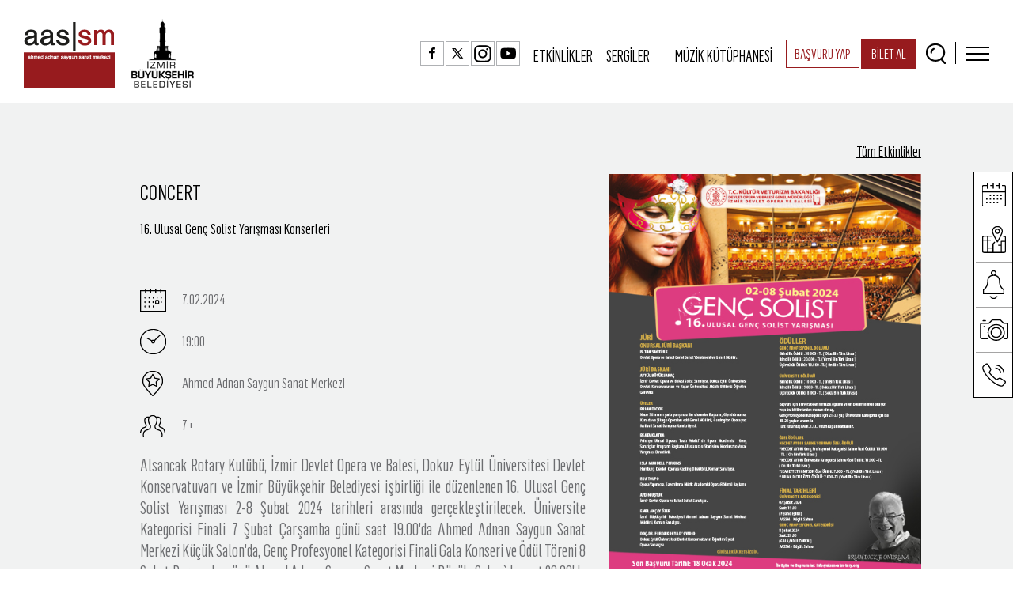

--- FILE ---
content_type: text/html; charset=utf-8
request_url: https://www.aassm.org.tr/en/Activities/Detail/5523
body_size: 48352
content:



<link href="BotDetectCaptcha.ashx?get=layout-stylesheet&amp;amp;t=1768726800" rel="stylesheet" type="text/css" />


<!DOCTYPE HTML>
<!--[if lt IE 7]><html class="no-js lt-ie9 lt-ie8 lt-ie7"> <![endif]-->
<!--[if IE 7]><html class="no-js lt-ie9 lt-ie8"> <![endif]-->
<!--[if IE 8]><html class="no-js lt-ie9"> <![endif]-->
<!--[if gt IE 8]><!-->
<html lang="tr-TR" class="animsition">
<!--<![endif]-->

<head>
    <meta charset="UTF-8">
    <meta http-equiv="X-UA-Compatible" content="IE=edge">
    <meta name="viewport" content="width=device-width, initial-scale=1">
    <meta content='IE=edge' http-equiv='X-UA-Compatible' />
    <title>AASSM</title>
    <meta name="description" content="">
    <meta name="keywords" content="">

    <link rel="stylesheet" href="https://www.w3schools.com/w3css/4/w3.css">
    <link rel="shortcut icon" href="/img/favicon.png">

    <link rel="stylesheet" href="/assets/apps/bootstrap/css/bootstrap.min.css">
    <link rel="stylesheet" href="/assets/apps/animsition/css/animsition.css">

    <link rel="stylesheet" href="/assets/apps/slick/slick.css">
    <link href="/assets/apps/slick/slick-theme.css" rel="stylesheet" />

    <link rel="stylesheet" href="/assets/apps/font-awesome-4.7.0/css/font-awesome.min.css">
    <link rel="stylesheet"
          href="https://cdnjs.cloudflare.com/ajax/libs/font-awesome/6.5.1/css/all.min.css"
          integrity="sha512-DTOQO9RWCH3ppGqcWaEA1BIZOC6xxalwEsw9c2QQeAIftl+Vegovlnee1c9QX4TctnWMn13TZye+giMm8e2LwA=="
          crossorigin="anonymous"
          referrerpolicy="no-referrer" />
    <link rel="stylesheet" href="/assets/css/helper.css">
    <link rel="stylesheet" href="/assets/css/main.css">
    <link rel="stylesheet" href="/assets/css/footer.css">
    <link rel="stylesheet" href="/assets/apps/malihu/customscrollbar.css">
    <link rel="stylesheet" href="/assets/css/icsayfa.css">
    <link href="/assets/css/fullcalendar.css" rel="stylesheet" />
    <link href="/assets/css/fullcalendar.print.css" rel="stylesheet" media="print" />
    <link href="/assets/css/fancybox.min.css" rel="stylesheet" />

    <script src="/apps/default/jquery-3.6.1.min.js"></script>
    <script src="/assets/apps/default/modernizr-2.5.3.min.js"></script>

    <script src="/assets/apps/bootstrap/js/bootstrap.min.js"></script>
    <script src="/assets/apps/animsition/js/animsition.min.js"></script>

    <script src="/assets/apps/slick/slick.min.js"></script>
    <script src="/assets/js/ilginizicekebilir.js"></script>
    <script src="/assets/apps/default/main.js"></script>
    <script src="/assets/apps/malihu/mCustomScrollbar.js"></script>
    <script src="/apps/calendar/moment.min.js"></script>
    <script src="/apps/calendar/fullcalendar.js"></script>


    <!--[if lt IE 9]>
      <script src="https://oss.maxcdn.com/html5shiv/3.7.2/html5shiv.min.js"></script>
      <script src="https://oss.maxcdn.com/respond/1.4.2/respond.min.js"></script>
    <![endif]-->

    <style>
        .acilirIcPopup {
            position: fixed;
            z-index: 9999;
            top: 0px;
            left: 0px;
            width: 100%;
            height: 100%;
            background-color: rgba(0, 0, 0, 0.95);
            -webkit-transition: all 0.5s ease-in-out;
            -moz-transition: all 0.5s ease-in-out;
            -o-transition: all 0.5s ease-in-out;
            -ms-transition: all 0.5s ease-in-out;
            transition: all 0.5s ease-in-out;
            -webkit-transform: translate(0px, -100%) scale(0, 0);
            -moz-transform: translate(0px, -100%) scale(0, 0);
            -o-transform: translate(0px, -100%) scale(0, 0);
            -ms-transform: translate(0px, -100%) scale(0, 0);
            transform: translate(0px, -100%) scale(0, 0);
            opacity: 0;
        }

            .acilirIcPopup.open {
                -webkit-transform: translate(0px, 0px) scale(1, 1);
                -moz-transform: translate(0px, 0px) scale(1, 1);
                -o-transform: translate(0px, 0px) scale(1, 1);
                overflow: auto;
                -ms-transform: translate(0px, 0px) scale(1, 1);
                transform: translate(0px, 0px) scale(1, 1);
                opacity: 1;
            }


            .acilirIcPopup .close {
                position: fixed;
                top: 15px;
                right: 15px;
                color: #fff;
                font-family: 'Dosis', sans-serif;
                opacity: 1;
                z-index: 9999999;
                padding: 5px;
                font-size: 35px;
            }

        .fc-time {
            display: none;
        }

        @media screen and (max-width: 768px) {
            #footer-etkhaberdar {
                display: block !important;
            }

            #anketbtn {
                background-color: black;
                height: 35px;
                padding: 0px 25px 0px 25px;
                width: 100%;
                margin-top: 0px;
                padding-top: 3px;
                margin-left: 0px !important;
            }
        }
        /*Google Translate Css Start*/
        .sidebar__language {
            position: fixed;
            right: -172px;
            top: 120px;
            transition: all 0.5s ease;
            padding: 10px 10px 10px 10px;
            z-index: 9;
            background-color: #971b1e;
            color: white;
            border-bottom-left-radius: 35px;
            border-top-left-radius: 35px;
            display: flex;
        }

            .sidebar__language.open {
                right: -2px;
                transition: all 0.5s ease;
            }

        .translate_btn {
            margin-right: 15px;
            margin-top: 0;
        }

        .content {
            margin-top: 20px;
            text-align: center;
        }
        /*Google Translate Css End*/

        .blt-basvuru {
            color: #971b1e !important;
            font-size: 22px;
            padding: 6px 20px;
            border: 1px solid #971b1e !important;
            border-radius: 0;
            border-color: #fff;
        }
        @media (max-width: 1680px) {
            .blt-basvuru {
                font-size: 21px;
            }
        }
        @media (max-width: 1440px) {
            .blt-basvuru {
                font-size: 19px;
            }
        }
        @media (max-width: 1280px) {
            .blt-basvuru {
                font-size: 17px;
            }
        }
        @media (max-width: 1199px) {
            .blt-basvuru {
                padding: 5px 15px;
            }
        }
        @media (max-width: 767px) {
            .blt-basvuru {
                color: #fff !important;
                font-size: 17px;
                padding: 6px 20px;
                border: none!important;
            }
            .biletal {
                background-color: transparent !important;
                color: white;
                font-size: 17px;
                padding-right: 35px;
                padding-left: 35px;
                border-radius: 0px;
                border: none !important;
            }
        }
        @media (max-width: 375px) {
            .aassmlogo {
                width: 70px;
            }
        }
    </style>
</head>

<body>
    <!-- Acilir Menu -->
    <div id="menuaassm" tabindex="0" class="kategori-menu collapse">
        <div class="col-lg-12 col-md-12 col-sm-12 col-xs-12">
            <div class="sidebar">
                <div class="bar-block">

                    <ul class="nav">
                                <li class="aslan">
                                    <a aria-expanded="false" data-toggle="collapse" tabindex=0 id="menuFirstElem" data-target="#hakkinda" href="#" target="_self" title="">
                                        About
                                    </a>
                                </li>
                            <li>
                                <div id="hakkinda" class="collapse acilirmenu">
                                    <ul class="">
                                                <li class="en/aassm/52/1CollapseMenu toggleic"><a class="en/aassm/52/1CollapseMenu" href="/en/aassm/52/1" target="_self" title="">AASAC</a></li>
                                                <li class="en/ahmedadnansaygun/50/1CollapseMenu toggleic"><a class="en/ahmedadnansaygun/50/1CollapseMenu" href="/en/ahmedadnansaygun/50/1" target="_self" title="">Ahmed Adnan Saygun</a></li>
                                    </ul>
                                </div>
                            </li>
                                <li class="aslan">
                                    <a aria-expanded="false" data-toggle="collapse" tabindex=0 id="menuFirstElem" data-target="#mekanlar" href="#" target="_self" title="">
                                        Venues
                                    </a>
                                </li>
                            <li>
                                <div id="mekanlar" class="collapse acilirmenu">
                                    <ul class="">
                                                <li class="en/buyuksalon/45/1CollapseMenu toggleic"><a class="en/buyuksalon/45/1CollapseMenu" href="/en/buyuksalon/45/1" target="_self" title="">Great Hall</a></li>
                                                <li class="en/kucuksalon/46/1CollapseMenu toggleic"><a class="en/kucuksalon/46/1CollapseMenu" href="/en/kucuksalon/46/1" target="_self" title="">Small Hall</a></li>
                                                <li class="en/sergisalonlari/47/1CollapseMenu toggleic"><a class="en/sergisalonlari/47/1CollapseMenu" href="/en/sergisalonlari/47/1" target="_self" title="">Exhibition Halls</a></li>
                                                <li class="en/fuaye/48/1CollapseMenu toggleic"><a class="en/fuaye/48/1CollapseMenu" href="/en/fuaye/48/1" target="_self" title="">Foyer</a></li>
                                                <li class="en/dismekan/49/1CollapseMenu toggleic"><a class="en/dismekan/49/1CollapseMenu" href="/en/dismekan/49/1" target="_self" title="">Outdoor</a></li>
                                                <li class="tr/MuzikKutuphanesi/IndexCollapseMenu toggleic"><a class="tr/MuzikKutuphanesi/IndexCollapseMenu" href="/tr/MuzikKutuphanesi/Index" target="_self" title="">Music Library</a></li>
                                    </ul>
                                </div>
                            </li>
                                <li class="aslan">
                                    <a aria-expanded="false" data-toggle="collapse" tabindex=0 id="menuFirstElem" data-target="#dokumanlar" href="#" target="_self" title="">
                                        Documents
                                    </a>
                                </li>
                            <li>
                                <div id="dokumanlar" class="collapse acilirmenu">
                                    <ul class="">
                                                <li class="en/MonthlySchedule/IndexCollapseMenu toggleic"><a class="en/MonthlySchedule/IndexCollapseMenu" href="/en/MonthlySchedule/Index" target="_self" title="">Monthly Arts Booklet</a></li>
                                                <li class="en/Applications/35/121CollapseMenu toggleic"><a class="en/Applications/35/121CollapseMenu" href="/en/Applications/35/121" target="_self" title="">Application</a></li>
                                    </ul>
                                </div>
                            </li>

                        <li class="visible-xs">
                            <a href="/tr/Etkinlikler/Index">Etkinlikler</a>
                        </li>
                        <li class="visible-xs">
                            <a href="/tr/Sergiler/Index">Sergiler</a>
                        </li>
                        <li class="visible-xs">
                            <a href="/tr/MuzikKutuphanesi/Index">"M&#xDC;Z&#x130;K K&#xDC;T&#xDC;PHANES&#x130;</a>
                        </li>

                        <li class="visible-xs">
                            <a href="/tr/Etkinlikler/Etkinlikler/1" target="_self"
                               class="blt-basvuru btn">BAŞVURU YAP</a>
                        </li>
                        <li class="visible-xs">
                            <a href="https://kultursanat.izmir.bel.tr/Kullanici-Girisi" target="_blank"
                               class="biletal btn btn-danger">B&#x130;LET AL</a>
                        </li>
                    </ul>

                    <div style="width:100%; position:relative; display:block; text-align:center; margin:0 auto; margin-top:20px">

                        <div class="visible-xs">
 <a class="hidden-xs facebooks" href="https://www.facebook.com/AhmedAdnanSaygunSanatMerkezi" target="_blank"><img style="border:1px solid #afb1b4; padding:3px 0px; " alt="twitter" src="/img/facebook.png"></a>
                                  <a class="hidden-xs" href="https://twitter.com/aassm_official" target="_blank"><img style="border:1px solid #afb1b4; padding:3px 0px; " alt="twitter" src="/img/twit.png"></a>
                                <a class="hidden-xs" href="https://www.instagram.com/aassm_official" target="_blank"><img style="border:1px solid #afb1b4; padding:2px 1px; " alt="Twitter" src="/img/instagram.png"></a>
                                <a class="hidden-xs yupyuprt" target="_blank"
                               href="https://www.youtube.com/@ahmedadnansaygunsanatmerkezi">
                                <img style=" display:inline-block;border:1px solid #afb1b4; padding:3px 0px; "
                                     class="yyp img-responsive" src="/img/youtube.png">
                            </a>


                        </div>
                    </div>
                </div>
            </div>
        </div>
    </div>
    <!-- Acilir Menu -->
    <div id="container">
        <!--[if lt IE 9]>
            <p class="browsehappy">Modası geçmiş bir tarayıcı kullanıyorsunuz. Bu siteyi daha iyi görüntülemek için <a href="http://browsehappy.com/">Tarayıcınızı Şimdi Güncelleyin</a> ya da <a href="http://chrome.google.com">Daha iyi bir gezinti için Google Chrome Yükleyin</a></p>
    <![endif]-->
        <!-- Header
    ================================================== -->



        <header>

            <div class="container-fluid">
                <div class="row" style="display: flex; align-items: center; justify-content: space-between;">
                    <div class="col-lg-3 col-md-4 col-sm-6 col-xs-6 header-first">
                        <div class="navbar-flex" style="height: 100px">
                            <div class="logo" style="display: flex; align-items: center">

                                <a href="/tr/Anasayfa/Main">
                                    <img style="margin-top:9px" alt="Ahmed Adnan Saygun Sanat Merkezi Logo" class="aassmlogo" src="/img/aassm-logo.png" />
                                </a>
                                <img alt="Ayraç" class="hidden-xs seperator" src="/img/seperator.png">
                                <img alt="İzmir Büyükşehir Belediyesi Logo" class="ibblogo img-responsive" src="/img/ibb-logor.png" />

                            </div>
                        </div>

                    </div>

                    <div style="padding-left:0px; padding-right:0px" class="col-lg-9 col-md-6 col-xs-6">

                       <div class="header-last">
                            <div style="margin-right:15px; display:inline-block">
                               <a class="hidden-xs facebooks" href="https://www.facebook.com/AhmedAdnanSaygunSanatMerkezi" target="_blank"><img style="border:1px solid #afb1b4; padding:3px 0px; " alt="twitter" src="/img/facebook.png"></a>
                                  <a class="hidden-xs" href="https://twitter.com/aassm_official" target="_blank"><img style="border:1px solid #afb1b4; padding:3px 0px; " alt="twitter" src="/img/twit.png"></a>
                                <a class="hidden-xs" href="https://www.instagram.com/aassm_official" target="_blank"><img style="border:1px solid #afb1b4; padding:2px 1px; " alt="Twitter" src="/img/instagram.png"></a>
                                <a class="hidden-xs yupyuprt" target="_blank"
                               href="https://www.youtube.com/@ahmedadnansaygunsanatmerkezi">
                                <img style=" display:inline-block;border:1px solid #afb1b4; padding:3px 0px; "
                                     class="yyp img-responsive" src="/img/youtube.png">
                            </a>
                            </div>

                            <a class="hidden-xs" href="/tr/Etkinlikler/Index">
                                <p class="etkinlikyazi">ETK&#x130;NL&#x130;KLER</p>
                            </a>

                            <a class="hidden-xs" href="/tr/Sergiler/Index">
                                <p class="sergiyazi">SERG&#x130;LER</p>
                            </a>

                            <a class="hidden-xs" href="/tr/MuzikKutuphanesi/Index">
                                <p class="sergiyazi">M&#xDC;Z&#x130;K K&#xDC;T&#xDC;PHANES&#x130;</p>
                            </a>


                            <a href="/tr/Etkinlikler/Etkinlikler/1" target="_self"
                               class="blt-basvuru btn hidden-xs">BAŞVURU YAP</a>

                            <a href="https://kultursanatbilet.izmir.bel.tr/" target="_blank"
                               class="biletal btn btn-danger hidden-xs">B&#x130;LET AL</a>





                            <div class="search">
                                <a href="#search">
                                    <i class="icon-search"></i>
                                </a>

                            </div>
                            <div class="ayracs"></div>

                            <div class="ac-buton">
                                <a data-toggle="collapse" class="menuiconLink" data-target="#menuaassm" aria-expanded="true"
                                   href="#">
                                    <img class=" img-responsive menuicon acicon" alt="Menüyü Aç" src="/img/menuicon.png">
                                </a>

                                <!--	 <a data-toggle="collapse" class="kapaticonLink" data-target="#menuaassm" aria-expanded="true" href="#">
                                    <img class=" img-responsive kapaticon" alt="Menüyü Kapat" src="img/close.png">
                                </a>-->
                            </div>
                       </div>
                    </div>

                    <!--GOOGLE TRANSLATE START-->
                    <!--GOOGLE TRANSLATE END-->

                </div>
            </div>

        </header>

        <div class="sidebar__language">
            <img class="translate_btn" src="/img/translate.svg">
            <div class="content" id="google_translate_element"></div>
        </div>
        <!-- Main Content
    ================================================== -->
        <main style="background-image:none !important">
            <div class="">

                <div class="sag-part">
                    <div class="abs-helper">
                        <div class="toggleic">
                            <a href="/tr/EtkinlikTakvimi/Index" data-toggle="tooltip" data-placement="left" title="ETK&#x130;NL&#x130;K TAKV&#x130;M&#x130;">
                                <img onmouseover="this.src='/img/takvim-red.png';"
                                     onfocus="this.src='/img/takvim-red.png';" onmouseout="this.src='/img/takvim.png';"
                                     onblur="this.src='/img/takvim.png';" alt="Takvim" src="/img/takvim.png">
                            </a>
                        </div>
                        <div class="smallsep"></div>
                        <div class="toggleic">
                            <a href="/tr/Ulasim/Index" data-toggle="tooltip" data-placement="left" title="ULA&#x15E;IM">
                                <img onmouseover="this.src='/img/harita-red.png';"
                                     onfocus="this.src='/img/harita-red.png';" onmouseout="this.src='/img/harita.png';"
                                     onblur="this.src='/img/harita.png';" alt="Harita" src="/img/harita.png">
                            </a>
                        </div>
                        <div class="smallsep"></div>
                        <div class="toggleic">
                            <a href="/tr/Duyurular/Duyuru" data-toggle="tooltip" data-placement="left" title="Duyurular">
                                <img onmouseover="this.src='/img/duyuru-red.png';"
                                     onfocus="this.src='/img/duyuru-red.png';" onmouseout="this.src='/img/duyuru.png';"
                                     onblur="this.src='/img/duyuru.png';" alt="Duyuru" src="/img/duyuru.png">
                            </a>
                        </div>

                        <div class="smallsep"></div>
                        <div class="toggleic">
                            <a href="/tr/FotoGaleri/125" data-toggle="tooltip" data-placement="left"
                               title="FOTO&#x11E;RAF GALER&#x130;S&#x130;">
                                <img onmouseover="this.src='/img/foto-galeri-red.png';"
                                     onfocus="this.src='/img/foto-galeri-red.png';"
                                     onmouseout="this.src='/img/foto-galeri.png';"
                                     onblur="this.src='/img/foto-galeri.png';" alt="Harita" src="/img/foto-galeri.png">
                            </a>
                        </div>

                        <div class="smallsep"></div>
                        <div class="toggleic">
                            <a href="/tr/Iletisim/Index" data-toggle="tooltip" data-placement="left" title="&#x130;LET&#x130;&#x15E;&#x130;M">
                                <img onmouseover="this.src='/img/tel-red.png';" onfocus="this.src='/img/tel-red.png';"
                                     onmouseout="this.src='/img/tel.png';" onblur="this.src='/img/tel.png';" alt="Telefon"
                                     src="/img/tel.png">
                            </a>
                        </div>


                    </div>

                </div>
            </div>

            <div class="container">
                <div class="row">
                    <div class="tamsayfaekran haricisayfa">

                        <div class="col-sm-12 col-xs-12">

                            


<div style="margin-bottom:30px" class="container">
    <div style="margin-bottom:30px" class="row">
        <div class="tamsayfaekran haricisayfa" style="margin-top:0px !important">
            <div class="col-xs-12">
                <a style="float:right" href="/tr/Etkinlikler/Index">T&#xFC;m Etkinlikler</a>
            </div>
            <div class="col-sm-7 col-xs-12" style="font-size: 22px !important; line-height: 27px !important; text-align: justify !important; color: #6d6e71 !important;">
                <h2 class="icsayfabaslik haricibaslik">CONCERT</h2>

                <p class="koyubaslik">16. Ulusal Gen&#xE7; Solist Yar&#x131;&#x15F;mas&#x131; Konserleri</p>

                <p>
                </p>
                <div class="etkinlikdetay">

                    <p><img alt="Tarih Bilgisi" class="img-responsive" src="/img/tarih-icon.png">7.02.2024</p>

                    <p><img alt="Saat Bilgisi" class="img-responsive" src="/img/saat-icon.png">19:00</p>

                    <p><img alt="Salon Bilgisi" class="img-responsive" src="/img/salon-icon.png">Ahmed Adnan Saygun Sanat Merkezi</p>

                    <p>
                            <img alt="Aile Durum Bilgisi" class="img-responsive" src="/img/ailebilgisi-icon.png">7&#x2B;                    </p>

                </div>


                <p>
<div class='icerikdivi' style="text-align: justify;">Alsancak Rotary Kul&uuml;b&uuml;, İzmir Devlet Opera ve Balesi, Dokuz Eyl&uuml;l &Uuml;niversitesi Devlet Konservatuvarı ve İzmir B&uuml;y&uuml;kşehir Belediyesi işbirliği ile d&uuml;zenlenen 16. Ulusal Gen&ccedil; Solist Yarışması 2-8 Şubat 2024 tarihleri arasında ger&ccedil;ekleştirilecek. &Uuml;niversite Kategorisi Finali 7 Şubat &Ccedil;arşamba g&uuml;n&uuml; saat 19.00'da Ahmed Adnan Saygun Sanat Merkezi K&uuml;&ccedil;&uuml;k Salon'da, Gen&ccedil; Profesyonel Kategorisi Finali Gala Konseri ve &Ouml;d&uuml;l T&ouml;reni 8 Şubat Perşembe g&uuml;n&uuml; Ahmed Adnan Saygun Sanat Merkezi B&uuml;y&uuml;k&nbsp; Salon`da saat 20.00'de halka a&ccedil;ık olarak ger&ccedil;ekleştirilecek.</div>
<div class='icerikdivi' style="text-align: justify;">Opera dalında yaklaşık 60 yıl &ccedil;alışmış, Şikago Operası Eski Genel M&uuml;d&uuml;r&uuml; Brian Dickie anısına d&uuml;zenlenen yarışma ile ilgili ayrıntılı bilgi i&ccedil;in https://gencsolist.com/ sitesini ziyaret edebilirsiniz.</div>                </p>
            </div>
            <div class="col-sm-5 col-xs-12">

                <img alt="Etkinlik Detay" class="img-responsive" src="http://kultursanat.izmir.bel.tr/YuklenenDosyalar/Etkinlikler/AassmAfis/20240115_174000_slider.jpg" onerror="this.src='http://kultursanat.izmir.bel.tr/YuklenenDosyalar/Etkinlikler/AassmAfis/resimYok.jpg';">





            </div>


                <div class="col-xs-12">
                    <div class="ilginizicekebilir">
                        <div class="row">
                            <div class="col-xs-12">
                                <h2 class="icsayfabaslik haricibaslik">&#x130;LG&#x130;N&#x130;Z&#x130; &#xC7;EKEB&#x130;L&#x130;R</h2>
                                <div class="basliksep"></div>
                            </div>
                        </div>
                        <div class="slick-slides">
                            <div class="ilginiziceker">
                                    <div style="padding:15px; background:white; margin-right:5px;">

                                        <img id="groupimg" alt="İlginizi Çekebilir" class="img-responsive" src="http://kultursanat.izmir.bel.tr/YuklenenDosyalar/Etkinlikler/Thumb/20260116_093700_ic.jpg">



                                        <div>
                                            <p class="koyubaslik">
&#x130;zmir Oda Orkestras&#x131; 21 Ocak Konseri                                            </p>
                                            <div style="float:right">
                                                <a href="/tr/Etkinlikler/Detay/6641" style="color:#000; border-bottom:0px">Detayl&#x131; Bilgi</a>

                                            </div>
                                        </div>
                                    </div>
                                    <div style="padding:15px; background:white; margin-right:5px;">

                                        <img id="groupimg" alt="İlginizi Çekebilir" class="img-responsive" src="http://kultursanat.izmir.bel.tr/YuklenenDosyalar/Etkinlikler/Thumb/20260116_153832_ic.jpg">



                                        <div>
                                            <p class="koyubaslik">
KEMAL &#x130;LE LAT&#x130;FE DANSLI ANLATIM                                            </p>
                                            <div style="float:right">
                                                <a href="/tr/Etkinlikler/Detay/6642" style="color:#000; border-bottom:0px">Detayl&#x131; Bilgi</a>

                                            </div>
                                        </div>
                                    </div>
                                    <div style="padding:15px; background:white; margin-right:5px;">

                                        <img id="groupimg" alt="İlginizi Çekebilir" class="img-responsive" src="http://kultursanat.izmir.bel.tr/YuklenenDosyalar/Etkinlikler/Thumb/20260114_153504_ic.jpg">



                                        <div>
                                            <p class="koyubaslik">
Ulusal Gen&#xE7; Solistler Yar&#x131;&#x15F;mas&#x131; 2026                                            </p>
                                            <div style="float:right">
                                                <a href="/tr/Etkinlikler/Detay/6611" style="color:#000; border-bottom:0px">Detayl&#x131; Bilgi</a>

                                            </div>
                                        </div>
                                    </div>
                                    <div style="padding:15px; background:white; margin-right:5px;">

                                        <img id="groupimg" alt="İlginizi Çekebilir" class="img-responsive" src="http://kultursanat.izmir.bel.tr/YuklenenDosyalar/Etkinlikler/Thumb/20260108_073658_ic.jpg">



                                        <div>
                                            <p class="koyubaslik">
2026 &#x130;zmir Uluslararas&#x131; &#xC7;oksesli Korolar Festivali                                            </p>
                                            <div style="float:right">
                                                <a href="/tr/Etkinlikler/Detay/6632" style="color:#000; border-bottom:0px">Detayl&#x131; Bilgi</a>

                                            </div>
                                        </div>
                                    </div>
                                    <div style="padding:15px; background:white; margin-right:5px;">

                                        <img id="groupimg" alt="İlginizi Çekebilir" class="img-responsive" src="http://kultursanat.izmir.bel.tr/YuklenenDosyalar/Etkinlikler/Thumb/20251223_152116_ic.jpg">



                                        <div>
                                            <p class="koyubaslik">
AASSM Ocak 2026                                            </p>
                                            <div style="float:right">
                                                <a href="/tr/Etkinlikler/Detay/6614" style="color:#000; border-bottom:0px">Detayl&#x131; Bilgi</a>

                                            </div>
                                        </div>
                                    </div>
                                    <div style="padding:15px; background:white; margin-right:5px;">

                                        <img id="groupimg" alt="İlginizi Çekebilir" class="img-responsive" src="http://kultursanat.izmir.bel.tr/YuklenenDosyalar/Etkinlikler/Thumb/20260115_151642_ic.jpg">



                                        <div>
                                            <p class="koyubaslik">
Levent G&#xFC;nd&#xFC;z ``30. Y&#x131;la Bir Y&#x131;ld&#x131;z`` Konseri                                            </p>
                                            <div style="float:right">
                                                <a href="/tr/Etkinlikler/Detay/6639" style="color:#000; border-bottom:0px">Detayl&#x131; Bilgi</a>

                                            </div>
                                        </div>
                                    </div>
                                    <div style="padding:15px; background:white; margin-right:5px;">

                                        <img id="groupimg" alt="İlginizi Çekebilir" class="img-responsive" src="http://kultursanat.izmir.bel.tr/YuklenenDosyalar/Etkinlikler/Thumb/20260117_153328_ic.jpg">



                                        <div>
                                            <p class="koyubaslik">
&#x130;zmir Devlet Senfoni Orkestras&#x131; 23 Ocak Konseri                                            </p>
                                            <div style="float:right">
                                                <a href="/tr/Etkinlikler/Detay/6643" style="color:#000; border-bottom:0px">Detayl&#x131; Bilgi</a>

                                            </div>
                                        </div>
                                    </div>
                            </div>
                        </div>
                    </div>
                </div>


        </div>
    </div>
</div>

<style>

    .biletbilgi p {
        text-align:left;
    }

    .biletal {
        text-align: center;
    }

    .slick-slide {
        height: auto !important;
    }

    .icerikdivi {
        font-size: 22px !important;
        line-height: 27px !important;
        text-align: justify !important;
        color: #6d6e71 !important;
    }

    .koyubaslik {
        height: 45px !important;
        text-align: left !important;
    }

    #groupimg {
        width: 320px !important;
    }
</style>

                        </div>


                    </div>
                </div>
            </div>

        </main>

        <div class="footer">
            <div class="row">
                <div class="container-fluid">
                    <div class="row">
                        <div class="col-sm-7" style="display:-webkit-inline-box;" id="footer-etkhaberdar">
                            <div class="cihazdagizle">
                                <h4>Etkinliklerimizden Haberdar Olun</h4>
                            </div>
                            <div class="cihazdagoster">
                                <h4>E-B&#xFC;lten</h4>
                            </div>
<form action="/tr/EBulten/Index" id="frmEtkPost" method="post" role="form">                                <div style="margin-bottom:0px; display:inline-block" class="form-group">
                                    <label class="sr-only" for="bulten">E-B&#xFC;lten</label>
                                    <input type="text" required="required" class="ebulten form-control" id="Eposta" name="Eposta" placeholder="E-Posta">
                                </div>
                                <button type="submit" target="_blank" class="kaydetbtn biletal btn btn-danger">Kaydet</button>
<input name="__RequestVerificationToken" type="hidden" value="CfDJ8HoP_t531bBLgukwYLweFdvCIAbSGMXD6siMqsukqwRGtjmSnf1IrY2wzHwTYaj2MiZvrU7-5kXwm3iX2fcskGGPCnZkI8lFBvmcEzNnYQZvCDzKizSZHdf7l1hwoJyCClLIamDLqSzaJ1-ivo3h6VE" /></form>                            <div>
                                <a id="anketbtn" style="background-color: black; margin-left: 15px; height: 35px; padding: 0px 25px 0px 25px;" href="https://forms.gle/evJ475yBcktZybAR6" target="_blank" class="biletal btn btn-danger">Anket Formu</a>
                            </div>
                        </div>
                        <div class="ebultens col-sm-5">
                            <div class="ortalamafoot" style="text-align:right">
                                <a href="/tr/gizlilikpolitikasi/31/103">
                                    <h3>Gizlilik</h3>
                                </a>

                                <a style="text-decoration: none" href="mailto:iletisim@aassm.org.tr">
                                    <h3 class="postacik">iletisim@aassm.org.tr</h3>
                                </a>
                            </div>
                        </div>
                    </div>
                </div>
            </div>
        </div>


        <div id="new-footer">
            <div class="tutucuwrap">
                <div class="flex-ortalama">
                    <div class="social-media">
                        <div class="ibb-footer-social-media">
                            <a target="_blank" href="https://www.facebook.com/izmirbuyuksehirbel">
                                <svg xmlns="http://www.w3.org/2000/svg" class="icon" aria-hidden="true" focusable="false"
                                     viewBox="0 0 320 512" style="width: 15px;">
                                    <path d="M80 299.3V512H196V299.3h86.5l18-97.8H196V166.9c0-51.7 20.3-71.5 72.7-71.5c16.3 0 29.4 .4 37 1.2V7.9C291.4 4 256.4 0 236.2 0C129.3 0 80 50.5 80 159.4v42.1H14v97.8H80z" />
                                </svg>
                            </a>
                            <!-- <a target="_blank" href="https://www.facebook.com/izmirbuyuksehirbel">
                              <svg xmlns="http://www.w3.org/2000/svg" viewBox="0 0 576 512">
                                <path
                                  d="M549.7 124.1c-6.3-23.7-24.8-42.3-48.3-48.6C458.8 64 288 64 288 64S117.2 64 74.6 75.5c-23.5 6.3-42 24.9-48.3 48.6-11.4 42.9-11.4 132.3-11.4 132.3s0 89.4 11.4 132.3c6.3 23.7 24.8 41.5 48.3 47.8C117.2 448 288 448 288 448s170.8 0 213.4-11.5c23.5-6.3 42-24.2 48.3-47.8 11.4-42.9 11.4-132.3 11.4-132.3s0-89.4-11.4-132.3zm-317.5 213.5V175.2l142.7 81.2-142.7 81.2z" />
                                </svg>
                            </a> -->
                            <a target="_blank" href="https://www.instagram.com/izmirbuyuksehirbelediyesi/">
                                <svg xmlns="http://www.w3.org/2000/svg" class="icon" aria-hidden="true" focusable="false"
                                     viewBox="0 0 448 512">
                                    <path d="M224.1 141c-63.6 0-114.9 51.3-114.9 114.9s51.3 114.9 114.9 114.9S339 319.5 339 255.9 287.7 141 224.1 141zm0 189.6c-41.1 0-74.7-33.5-74.7-74.7s33.5-74.7 74.7-74.7 74.7 33.5 74.7 74.7-33.6 74.7-74.7 74.7zm146.4-194.3c0 14.9-12 26.8-26.8 26.8-14.9 0-26.8-12-26.8-26.8s12-26.8 26.8-26.8 26.8 12 26.8 26.8zm76.1 27.2c-1.7-35.9-9.9-67.7-36.2-93.9-26.2-26.2-58-34.4-93.9-36.2-37-2.1-147.9-2.1-184.9 0-35.8 1.7-67.6 9.9-93.9 36.1s-34.4 58-36.2 93.9c-2.1 37-2.1 147.9 0 184.9 1.7 35.9 9.9 67.7 36.2 93.9s58 34.4 93.9 36.2c37 2.1 147.9 2.1 184.9 0 35.9-1.7 67.7-9.9 93.9-36.2 26.2-26.2 34.4-58 36.2-93.9 2.1-37 2.1-147.8 0-184.8zM398.8 388c-7.8 19.6-22.9 34.7-42.6 42.6-29.5 11.7-99.5 9-132.1 9s-102.7 2.6-132.1-9c-19.6-7.8-34.7-22.9-42.6-42.6-11.7-29.5-9-99.5-9-132.1s-2.6-102.7 9-132.1c7.8-19.6 22.9-34.7 42.6-42.6 29.5-11.7 99.5-9 132.1-9s102.7-2.6 132.1 9c19.6 7.8 34.7 22.9 42.6 42.6 11.7 29.5 9 99.5 9 132.1s2.7 102.7-9 132.1z" />
                                </svg>
                            </a>
                            <a target="_blank"
                               href="https://www.linkedin.com/company/i%CC%87zmir-b%C3%BCy%C3%BCk%C5%9Fehir-belediyesi/">

                                <svg xmlns="http://www.w3.org/2000/svg" viewBox="0 0 448 512" class="icon" aria-hidden="true"
                                     focusable="false">
                                    <path d="M100.3 448H7.4V148.9h92.9zM53.8 108.1C24.1 108.1 0 83.5 0 53.8a53.8 53.8 0 0 1 107.6 0c0 29.7-24.1 54.3-53.8 54.3zM447.9 448h-92.7V302.4c0-34.7-.7-79.2-48.3-79.2-48.3 0-55.7 37.7-55.7 76.7V448h-92.8V148.9h89.1v40.8h1.3c12.4-23.5 42.7-48.3 87.9-48.3 94 0 111.3 61.9 111.3 142.3V448z" />
                                </svg>
                            </a>
                            <a target="_blank" href="https://twitter.com/izmirbld">
                                <svg xmlns="http://www.w3.org/2000/svg" class="icon" aria-hidden="true" focusable="false"
                                     viewBox="0 0 512 512">
                                    <path d="M389.2 48h70.6L305.6 224.2 487 464H345L233.7 318.6 106.5 464H35.8L200.7 275.5 26.8 48H172.4L272.9 180.9 389.2 48zM364.4 421.8h39.1L151.1 88h-42L364.4 421.8z" />
                                </svg>
                            </a>
                        </div>
                        <div class="ibb-footer-modal-open">
                            <a href="https://www.bizizmir.com/tr/Him/BasvuruKayit" class="button" target="_blank">
                                Bize Ulaşın
                            </a>
                        </div>
                    </div>

                    <div class="ataturk">
                        <img style="max-width: 290px" src="\assets\images\Ataturk_siyahUzeriBeyaz.svg" alt="Atatürk Resmi" />
                    </div>
                </div>

                <div class="flex-container">
                    <div class="info-group contact-elm">
                        <ul>
                            <li>
                                <span>
                                    <i class="icon-him" style="color: white"></i> Him Telefon :
                                    <a class="himtelefon" href="tel:153">153</a>
                                </span>
                            </li>
                            <li>
                                <span>
                                    <i class="icon-faks"></i> Faks :
                                    <a href="tel:02322933995">0232 293 39 95</a>
                                </span>
                            </li>
                            <li>
                                <span>
                                    <i class="icon-santral"></i> Santral :
                                    <a href="tel:02322931200"> 0232 293 12 00</a>
                                </span>
                            </li>
                            <li>
                                <span>
                                    <i class="icon-adres"></i> Mimar Sinan Mahallesi 9 Eylül
                                    Meydanı No:9/1 Kültürpark içi 1 no'lu Hol Konak / İzmir
                                </span>
                            </li>
                            <li>
                                <span>
                                    <i class="icon-emails"></i> E-Posta :
                                    <a href="mailto:him@izmir.bel.tr">him@izmir.bel.tr</a>
                                </span>
                            </li>
                        </ul>
                    </div>

                    <a target="_blank" href="https://www.izmir.bel.tr">
                        <img style="max-width: 290px" alt="İzmir Büyükşehir Belediyesi Resmi Logosu"
                             src="\assets\images\izbel_beyaz.png" />
                    </a>
                </div>
            </div>
        </div>
    </div>
    <!-- Bootstrap core JavaScript
    ================================================== -->
    <!-- Placed at the end of the document so the pages load faster -->
    <!-- IE10 viewport hack for Surface/desktop Windows 8 bug -->
    <script src="/assets/apps/default/ie10-sticky.js"></script>
    <div id="search">
        <div class="container">
            <form action="/tr/Arama/Index" method="post" style="margin-top:200px">
                <img alt="Kapat" class="closes" style="cursor: pointer; position:absolute; top:30px; right:30px" src="/img/close.png">
                <div class="col-sm-10 col-xs-9">
                    <label for="keyword" class="sr-only">Aranacak S&#xF6;zc&#xFC;k..</label>
                    <input type="search" name="searchtext" id="searchbar" class="searchinput" placeholder="Aranacak S&#xF6;zc&#xFC;k.." />
                </div>
                <div class="col-sm-2 col-xs-3">
                    <button type="submit" style="background-color:transparent; border:none">
                        <img class="annieareuok" style="border-bottom:1px solid #971b1e; padding-left:21px; padding-right:31px; padding-bottom:23px" alt="Arama Yap" src="/img/searchred.png">
                    </button>
                </div>
            </form>
        </div>
    </div>





    </div>

    <script>

        $(function () {
            $('a[href="#search"]').on('click', function (event) {
                event.preventDefault();
                $("body").css("overflow-y", "hidden");
                $('#search').addClass('open');
                $('#search > form > input[type="text"]').focus();
            });

            $('#search, #search button.close').on('click keyup', function (event) {
                if (event.target == this || event.target.className == 'closes' || event.keyCode == 27) {
                    $("body").css("overflow-y", "auto");
                    $(this).removeClass('open');
                }
            });


        });
    </script>




    <script src="/assets/js/etkinlik.js"></script>

    <script src="/assets/apps/default/ie10-sticky.js"></script>

    <!-- Bootstrap core JavaScript
    ================================================== -->
    <!-- Placed at the end of the document so the pages load faster -->
    <!-- IE10 viewport hack for Surface/desktop Windows 8 bug -->


    <script>
        $(document).ready(function () {
            $(".menuicon").on("click", function () {
                $('.menuFirstElem').focus();
                $(this).toggleClass("kapaticon").toggleClass("acicon");
                $(".acicon").attr("src", "/img/menuicon.png");
                $(".kapaticon").attr("src", "/img/close.png");
            });

            //$('[data-toggle="tooltip"]').tooltip();
        });
    </script>

    <script>
        $(document).ready(function () {
            $('[data-toggle="tooltip"]').tooltip();
        });
    </script>



    <script>


            //function sayfaYarat(urlAd, urlColl) {
            //    $('.' + urlColl).on('click', function (event) {

            //        event.preventDefault();
            //        $('#' + urlAd).addClass('open');
            //        $('#' + urlAd + ' .tamsayfaekran').focus();

            //        $("body").css("overflow", "hidden");

            //    });
            //    $('#' + urlAd + ' .close').on('click', function (event) {
            //        $('#' + urlAd).removeClass('open');

            //        $("body").css("overflow", "auto");
            //    });

            //    $('#' + urlAd).on('click keyup', function (event) {
            //        if (event.target == this || event.keyCode == 27) {
            //            $(this).removeClass('open');
            //        }

            //        $("body").css("overflow", "auto");
            //    });
            //}
    </script>




    <script src="/assets/js/fancy/jquery.fancybox.min.js"></script>
    <script>
        $('[data-fancybox="gallery"]').fancybox({
            protect: true,
            youtube: {
                controls: 0,
                showinfo: 0
            },
        });
    </script>

    <script>
        document.body.innerHTML = document.body.innerHTML.replace(/\u00AD/g, '');
    </script>


    <script src="/assets/apps/lightbox/simpleLightbox.js"></script>

    <script>
        $('.imageGallery1 a').simpleLightbox();
    </script>

    <!-- Translate Script-->
    <script type="text/javascript" src="https://translate.google.com/translate_a/element.js?cb=googleTranslateElementInit"></script>

    <script type="text/javascript">
        function googleTranslateElementInit() {
            new google.translate.TranslateElement(
                { pageLanguage: "tr" },
                "google_translate_element"
            );
        }
    </script>
    <!-- Translate Script-->
    <script>
        const translateBtn = document.querySelector(".translate_btn");
        const sbRight = document.querySelector(".sidebar__language");

        translateBtn.addEventListener("click", () => {
            sbRight.classList.toggle("open");
            const isOpen = sbRight.classList.contains("open");
        });
    </script>

</body>

</html>

--- FILE ---
content_type: text/css
request_url: https://www.aassm.org.tr/assets/css/helper.css
body_size: 9015
content:
*,
*:before,
*:after {
    box-sizing: inherit;
}
html {
    font-family: sans-serif;
    -ms-text-size-adjust: 100%;
    -webkit-text-size-adjust: 100%;
    box-sizing: border-box;
}

body {
    margin: 0;
     -webkit-font-smoothing: antialiased !important;
    text-rendering: optimizeLegibility !important;
}

article,
aside,
details,
figcaption,
figure,
footer,
header,
hgroup,
main,
nav,
section,
summary {
    display: block;
}

audio,
canvas,
progress,
video {
    display: inline-block;
    vertical-align: baseline;
}

audio:not([controls]) {
    display: none;
    height: 0;
}

[hidden],
template {
    display: none;
}

a {
    background: transparent;
}

a:active,
a:hover {
    outline: 0;
}

abbr[title] {
    border-bottom: 1px dotted;
}

b,
strong {
    font-weight: bold;
}

dfn {
    font-style: italic;
}

h1 {
    font-size: 2em;
    margin: 0.67em 0;
}

mark {
    background: #ff0;
    color: #000;
}

small {
    font-size: 80%;
}

sub,
sup {
    font-size: 75%;
    line-height: 0;
    position: relative;
    vertical-align: baseline;
}

sup {
    top: -0.5em;
}

sub {
    bottom: -0.25em;
}

img {
    border: 0;
}

svg:not(:root) {
    overflow: hidden;
}

hr {
    -moz-box-sizing: content-box;
    box-sizing: content-box;
    height: 0;
}

pre {
    overflow: auto;
}

code,
kbd,
pre,
samp {
    font-family: monospace, monospace;
    font-size: 1em;
}

button,
input,
optgroup,
select,
textarea {
    color: inherit;
    font: inherit;
    margin: 0;
}

button {
    overflow: visible;
}

button,
select {
    text-transform: none;
}

button,
html input[type="button"],
input[type="reset"],
input[type="submit"] {
    -webkit-appearance: button;
    cursor: pointer;
}

button[disabled],
html input[disabled] {
    cursor: default;
}

button::-moz-focus-inner,
input::-moz-focus-inner {
    border: 0;
    padding: 0;
}

input {
    line-height: normal;
}

input[type="checkbox"],
input[type="radio"] {
    box-sizing: border-box;
    padding: 0;
}

input[type="number"]::-webkit-inner-spin-button,
input[type="number"]::-webkit-outer-spin-button {
    height: auto;
}

input[type="search"] {
    -webkit-appearance: textfield;
    -moz-box-sizing: content-box;
    -webkit-box-sizing: content-box;
    box-sizing: content-box;
}

input[type="search"]::-webkit-search-cancel-button,
input[type="search"]::-webkit-search-decoration {
    -webkit-appearance: none;
}

fieldset {
    border: 1px solid #c0c0c0;
    margin: 0 2px;
    padding: 0.35em 0.625em 0.75em;
}

legend {
    border: 0;
    padding: 0;
}

textarea {
    overflow: auto;
}

optgroup {
    font-weight: bold;
}

table {
    border-collapse: collapse;
    border-spacing: 0;
}

td,
th {
    padding: 0;
}

ul {
    list-style-type: none;
    padding: 0;
}

a {
    text-decoration: none;
}

@media (max-width: 479px) {
    html {
        font-size: 12px;
    }
}

@media (min-width: 480px) and (max-width: 767px) {
    html {
        font-size: 12px;
    }
}

@media (min-width: 768px) and (max-width: 991px) {
    html {
        font-size: 13px;
    }
}

@media (min-width: 992px) and (max-width: 1199px) {
    html {
        font-size: 14px;
    }
}

@media (min-width: 1200px) {
    html {
        font-size: 17px;
    }
}

h1, h2, h3, h4, h5, h6{
	margin: 0;
}
em {
    font-style: italic;
}

strong {
    font-weight: 500;
}

small {
    letter-spacing: 0.02rem;
    font-weight: 500;
    font-size: 0.857rem;
    line-height: 1.72rem;
}

::-moz-selection {
    background: #213d72;
    color: #fff;
}
::selection {
    background: #213d72;
    color: #fff;
}
::-webkit-input-placeholder {
    font-family: 'Open Sans', arial, sans-serif;
    font-size: 13px;
}
::-moz-placeholder {
    font-family: 'Open Sans', arial, sans-serif;
    font-size: 13px;
}
:-ms-input-placeholder {
    font-family: 'Open Sans', arial, sans-serif;
    font-size: 13px;
}
input:-moz-placeholder {
    font-family: 'Open Sans', arial, sans-serif;
    font-size: 13px;
}
:focus {
    outline: none;
}
.browsehappy {
    position: relative;
    z-index: 9999999999;
    top: 0;
    left: 0;
    right: 0;
    bottom: 0;
    width: 100%;
    height: 1600px;
    background: #000;
    line-height: 300px;
    overflow: hidden;
    color: #fff;
    text-align: center;
}
.browsehappy a {
    color: #f7919b;
    text-decoration: none;
}
.browsehappy a:hover {
    color: #fbc7cc;
    text-decoration: none;
}

a,
a:hover,
a:focus {
    text-decoration: none;
     -webkit-transition: all .2s ease-in;
    -o-transition: all .2s ease-in;
    transition: all .2s ease-in;
}

ol, ul{
    list-style-type: none;
    padding: 0;
    margin: 0;
}

/* ==========================================================================
   @ASSISTANT-CLASSES
   ========================================================================== */

.border {
    border: 1px solid #000;
}

.bold {
    font-weight: bold !important;
}
.shadow {
	-webkit-transition: 0.2s ease-out;
    -moz-transition: 0.2s ease-out;
    -o-transition: 0.2s ease-out;
    -ms-transition: 0.2s ease-out;
    transition: 0.2s ease-out;
    margin-bottom:2rem;
}
.img-circle {border-radius: 50%}
.hr {
    width: 100%;
    height: 4px;
    display: block;
    border-top: 1px solid #ebebeb;
    border-bottom: 1px solid #ebebeb;
    clear: both;
}

.pRelative {
    position: relative;
}

.inBlock {
    display: inline-block; 
}

.inFlex{
    display: flex;
}

.dBlock {
    display: block;
}

.hidden {
    display: none;
}

.alignLeft {
    text-align: left;
}

.alignRight {
    text-align: right;
}

.alignMiddle {
    text-align: center;
}

.rFloat {
    float: right !important;
}

.lFloat {
    float: left !important;
}

.push-0 {
    margin: 0;
}

.push-5 {
    margin: 5px;
}

.push-10 {
    margin: 10px;
}

.push-15 {
    margin: 15px;
}

.push-20 {
    margin: 20px;
}

.push-32 {
    margin: 32px;
}

.push-top-0 {
    margin-top: 0;
}

.push-top-5 {
    margin-top: 5px;
}

.push-top-10 {
    margin-top: 10px;
}

.push-top-15 {
    margin-top: 15px;
}

.push-top-20 {
    margin-top: 20px;
}

.push-top-26 {
    margin-top: 26px;
}

.push-top-32 {
    margin-top: 32px;
}

.push-top-50 {
    margin-top: 50px;
}

.push-top-100 {
    margin-top: 100px;
}

.push-right-0 {
    margin-top: 0;
}

.push-right-5 {
    margin-right: 5px;
}

.push-right-10 {
    margin-right: 10px;
}

.push-right-15 {
    margin-right: 15px;
}

.push-right-20 {
    margin-right: 20px;
}

.push-right-32 {
    margin-right: 32px;
}

.push-right-50 {
    margin-right: 50px;
}

.push-right-100 {
    margin-right: 100px;
}

.push-bottom-0 {
    margin-bottom: 0;
}

.push-bottom-5 {
    margin-right: 5px;
}

.push-bottom-10 {
    margin-bottom: 10px;
}

.push-bottom-15 {
    margin-bottom: 15px;
}

.push-bottom-20 {
    margin-bottom: 20px !important;
}

.push-bottom-32 {
    margin-bottom: 32px;
}

.push-left-n-32 {
    margin-left: -32px;
}

.push-left-0 {
    margin-left: 0;
}

.push-left-10 {
    margin-left: 10px;
}

.push-left-15 {
    margin-left: 15px;
}

.push-left-20 {
    margin-left: 20px;
}
.push-left-32 {
    margin-left: 32px;
}

.push-left-50 {
    margin-left: 50px;
}

.pull-0 {
    padding: 0 !important;
}

.pull-5 {
    padding: 5px !important;
}

.pull-10 {
    padding: 10px !important;
}

.pull-15 {
    padding: 15px !important;
}

.pull-20 {
    padding: 20px !important;
}

.pull-32 {
    padding: 32px !important;
}

.pull-top-0 {
    padding-top: 0;
}

.pull-top-7 {
    padding-top: 7px;
}

.pull-top-10 {
    padding-top: 10px;
}

.pull-top-15 {
    padding-top: 15px;
}

.pull-top-20 {
    padding-top: 20px;
}

.pull-top-32 {
    padding-top: 32px;
}

.pull-right-0 {
    padding-right: 0 !important;
}

.pull-right-5 {
    padding-right: 5px;
}

.pull-right-10 {
    padding-right: 10px;
}

.pull-right-15 {
    padding-right: 15px;
}

.pull-right-20 {
    padding-right: 20px;
}

.pull-right-32 {
    padding-right: 32px;
}
.pull-right-50 {
    padding-right: 50px;
}

.pull-bottom-0 {
    padding-bottom: 0;
}

.pull-bottom-10 {
    padding-bottom: 10px;
}

.pull-bottom-15 {
    padding-bottom: 15px;
}

.pull-bottom-20 {
    padding-bottom: 20px;
}

.pull-bottom-32 {
    padding-bottom: 32px;
}

.pull-left-0 {
    padding-left: 0 !important;
}

.pull-left-10 {
    padding-left: 10px;
}

.pull-left-15 {
    padding-left: 15px;
}

.pull-left-20 {
    padding-left: 20px;
}

.pull-left-32 {
    padding-left: 32px;
}

.pull-left-50 {
    padding-left: 50px;
}

.pull-left-100 {
    padding-left: 100px;
}

.widthFull {
    width: 100%;
}

--- FILE ---
content_type: text/css
request_url: https://www.aassm.org.tr/assets/css/main.css
body_size: 66602
content:
@font-face {
  font-family: "Flama Condensed Book";
  src: url("../fonts/FlamaCondensed-Book.eot");
  src: url("../fonts/FlamaCondensed-Book.eot?#iefix") format("embedded-opentype"),
    url("../fonts/FlamaCondensed-Book.woff2") format("woff2"),
    url("../fonts/FlamaCondensed-Book.woff") format("woff"),
    url("../fonts/FlamaCondensed-Book.ttf") format("truetype"),
    url("../fonts/FlamaCondensed-Book.svg#FlamaCondensed-Book") format("svg");
  font-weight: normal;
  font-style: normal;
}

html {
  -ms-overflow-style: scrollbar;
}

.btn-danger.active.focus,
.btn-danger.active:focus,
.btn-danger.active:hover,
.btn-danger:active.focus,
.btn-danger:active:focus,
.btn-danger:active:hover,
.open>.dropdown-toggle.btn-danger.focus,
.open>.dropdown-toggle.btn-danger:focus,
.open>.dropdown-toggle.btn-danger:hover {
  color: inherit !important;
  background-color: inherit !important;
  border-color: inherit !important;
  box-shadow: none !important;
}

.detaylibilgi {
  background-color: black !important;
  color: white !important;
  border: 1px solid white !important;
  border-radius: 0;
  padding-left: 15px !important;
  padding-right: 15px !important;
}

.slick-slides .img-part .img_description {
  visibility: hidden;
  position: absolute;
}

.slick-dots li button:before {
  font-size: 0px;
  line-height: 20px;
  position: absolute;
  top: 0;
  left: 0;
  width: 47px;
  height: 4px;
  background-color: #fff;
  text-align: center;
  opacity: 0.5;
  color: #fff;
  -webkit-font-smoothing: antialiased;
  -moz-osx-font-smoothing: grayscale;
}

.slick-dots li button {
  margin: 10px;
}

#news .slick-dots {
  bottom: -30px;
}

/********Google Translate***********/
.goog-te-gadget {
  font-family: arial;
  font-size: 8px !important;
  color: #666;
  white-space: nowrap;
}

.goog-te-gadget .goog-te-combo {
  margin: 4px 0;
  padding: 10px;
}

.goog-te-banner-frame {
  display: none !important;
}

#google_translate_element {
  margin-top: 10px;
}

/********news üst afis***********/
.tutucu {
  height: auto;
  padding-left: 165px;
  padding-right: 165px;
}

#container .header-first {
    padding-top: 15px;
    padding-bottom: 15px;
    height: auto;
}

.ust-afis {
  background-color: #f6f6f6;
  position: relative;
  /* min-height: calc(100vh - 100px) !important; */
}

.afis-tanitim {
  width: 100%;
  height: 100%;
  display: flex;
  flex-direction: row;
  /* align-items: center; */
  justify-content: center;
}

/* .afis-body {
  color: #000;
  font-size: 40px;
  font-weight: 500;
  min-height: 390px;
} */
/* .k-kutu1 {
  background-color: #971b1e;
  width: 30px;
  height: 100px;
  margin-right: 16px;
} */
/* .afis-baslik {
  display: flex;
  align-items: center;
  margin-bottom: 30px;
}
.afis-baslik h1 {
  font-size: 50px;
  font-weight: 600;
  color: #000;
} */
/* .afis-alt {
  display: flex;
  flex-direction: row;
  align-items: center;
  justify-content: space-between;
}
.afis-tarih {
  width: 240px;
  margin-top: 30px;
  display: flex;
  flex-direction: column;
}
.afis-tarih h2 {
  font-size: 45px;
  font-weight: 900;
  color: #000;
  line-height: 32px;
}
.afis-tarih .k-kutu2 {
  background-color: #971b1e;
  height: 10px;
  width: 80px;
  margin-bottom: 10px;
}
.afis-tarih p {
  font-size: 30px;
  margin: 0;
}
.afis-saat {
  display: flex;
  flex-direction: row;
  align-items: end;
} */

.logolar ul {
  display: flex;
  align-items: center;
}

.logolar ul li {
  display: inline-block;
  padding-right: 5px;
  padding-left: 5px;
}

.logolar ul li span {
  font-size: 85px;
}

.carousel-control.left {
  background-image: none;
}

.carousel-control.right {
  background-image: none;
}

.carousel-control {
  color: #971b1e !important;
  opacity: 0.9 !important;
}

.carousel {
  position: relative;
  display: flex;
  align-items: center;
}

#yukari {
  display: none;
}

.sayfa-scrl {
  background-color: #c3c3c3;
  display: inline-block;
  border-radius: 50%;
  padding: 5px;
  box-shadow: 0px 2px 5px 1px rgba(0, 0, 0, 0.5);

  z-index: 100;
  position: fixed;
  bottom: 25px;
  right: 25px;
}

.prev-icon {
  position: absolute;
  left: -2%;
  top: 45%;
  font-size: 24px;
  color: #ffffff;
  cursor: pointer;
}

.prev-icon:hover,
.next-icon:hover {
  color: #971b1e;
}

.next-icon {
  position: absolute;
  right: -1%;
  top: 45%;
  font-size: 24px;
  color: #ffffff;
  cursor: pointer;
}

/*Google Translate Css Start*/
.sidebar__language {
  position: fixed;
  right: -172px;
  top: 120px;
  transition: all 0.5s ease;
  padding: 14px 14px 30px 14px;
  z-index: 9997;
  background-color: #971b1e;
  color: white;
  border-bottom-left-radius: 35px;
  border-top-left-radius: 35px;
  display: flex;
}

.sidebar__language.open {
  right: -2px;
  transition: all 0.5s ease;
}

.translate_btn {
  margin-right: 15px;
  margin-top: 15px;
}

.content {
  margin-top: 20px;
  text-align: center;
}

/*Google Translate Css End*/

@media (max-width: 690px) {

  .afis-baslik,
  .afis-body li,
  .afis-alt {
    margin-left: 75px;
  }
}

@media (max-width: 768px) {
  #news .slick-dots {
    position: absolute;
    bottom: 0px;
  }

  .sayfa-scrl img {
    width: 48px;
    height: 48px;
  }
}

.slick-dots li.slick-active button:before {
  opacity: 1;
  color: #fff;
}

.slick-dots li button {
  font-size: 0;
  line-height: 0;
  display: block;
  padding: 0px;
  position: relative;
  width: 47px;
  height: 7px;
  cursor: pointer;
  color: transparent;
  border: 0;
  outline: none;
}

.img-part:hover .img_description_layer {
  position: absolute;
  bottom: 0;
  left: 0;
  right: 0px;
  height: 100%;
  background: rgba(0, 0, 0, 0.75);
  color: #fff;
  font-weight: 400;
  visibility: visible;
  -webkit-transition: opacity 0.2s, visibility 0.2s;
  transition: opacity 0.2s, visibility 0.2s;
}

.slick-slides .img-part .img_description {
  visibility: hidden;
  position: absolute;
}

.slick-slides .img-part:hover .img_description {
  top: 50%;
  padding: 17px;
  transform: translateY(-50%);
  left: 0;
  width: 90%;
  margin-right: 5%;
  margin-left: 5%;
  visibility: visible;
  text-align: left;
  font-size: 20px;
  font-weight: 400;
  background: transparent;
  position: absolute;
}

.slick-slides .img-part {
  overflow: hidden;
  height: 100%;
  width: 100%;
  position: relative;
  outline: 0px !important;
  display: block;
}

.img_description .btn-warning {
  font-size: 18px;
  border-color: #f7f7f7;
  background-color: #f7f7f7;
  color: #010101;
  cursor: auto !important;
}

.ebulten {
  border-radius: 0px;
  background-color: transparent;
  border: 1px solid #fff;
}

.cihazdagizle {
  display: inline-block;
}

.cihazdagoster {
  display: none;
}

.footer {
  position: relative;
  width: 100%;
  background-color: #000;
  z-index: 8;
  color: #fff;
  padding: 15px 165px;
  display: table;
  bottom: 0;
  top: auto;
}

.footer p {
  color: white;
}

.footer h4 {
  font-size: 26px;
  color: white;
  display: inline-block;
  line-height: 1.6;
  margin: 0px;
}

.ebultens h3:hover {
  color: #971b1e !important;
}

.postacik {
  margin: 10px 0px 10px 10px !important;
}

.footer h3 {
  font-size: 22px;
  color: white;
  display: inline-block;
  margin: 10px;
}

.etkinlikselect {
  background: transparent;
  border-radius: 0;
  color: #767474;
  height: 49px;
  border-color: #000;
  box-shadow: inset 0 0px 0px rgba(0, 0, 0, 0.075);
  font-size: 20px;
}

/* .item {
  display: none;
} */

.totop {
  position: fixed;
  bottom: 10px;
  right: 20px;
}

.totop a {
  display: none;
}


#loadMore {
  padding: 10px;
  transition: all 600ms ease-in-out;
  -webkit-transition: all 600ms ease-in-out;
  -moz-transition: all 600ms ease-in-out;
  -o-transition: all 600ms ease-in-out;
}

.btn-default.active,
.btn-default:active,
.open>.dropdown-toggle.btn-default {
  color: #333;
  background-color: #e6e6e6;
  border-color: #971b1e;
}

.thumbnail {
  margin-bottom: 15px;
  padding: 15px;
  border: 0;
  margin-right: -12.5px;
  margin-left: -12.5px;
  -webkit-border-radius: 0px;
  -moz-border-radius: 0px;
  border-radius: 0px;
}

.item.list-group-item {
  float: none;
  width: 100%;
  background-color: transparent;
  margin-bottom: 10px;
  border: 0;
}

.ust-ortalama {
  margin-top: 30px;
}

.item.list-group-item .list-group-image {
  margin-right: 10px;
}

.item.list-group-item .thumbnail {
  margin-bottom: 0px;
}

.item.list-group-item .caption {
  padding: 9px 9px 0px 9px;
}

.img_description h2:after {
  content: "";
  background: #fff;
  width: 47px;
  height: 2px;
  display: block;
  color: #000;
  margin-top: 5px;
  margin-bottom: 15px;
}

.item.list-group-item:before,
.item.list-group-item:after {
  display: table;
  content: " ";
}

.thumbnail .caption {
  padding: 0px;
  padding-top: 15px;
  color: #333;
}

.item.list-group-item img {
  float: left;
}

.item.list-group-item:after {
  clear: both;
}

.list-group-item-text {
  margin: 0 0 11px;
}

.btn-success:hover,
.btn-success:focus,
.btn-success:active,
.btn-success.active,
.open>.dropdown-toggle.btn-success {
  border-color: #971b1e !important;
}

.btn-danger.focus,
.btn-danger:focus {
  border-color: #971b1e !important;
  background-color: #971b1e !important;
  outline: none;
  outline-offset: 0;
}

.aciklamaalan {
  position: absolute;
  width: 350px;
  height: 464px;
  display: none;
  top: 154px;
  right: 118px;
  box-shadow: 1px 0px 12px 0px #474545;
  background-color: white;
  padding: 15px;
}

#iconlar {
  float: right;
  margin-top: 144px;
}

#iconlar img {
  cursor: pointer;
  margin: 10px;
}

label {
  font-weight: 500 !important;
}

/* RADIOS & CHECKBOXES STYLES */

/* base styles */
input[type="radio"],
input[type="checkbox"] {
  height: 20px;
  vertical-align: middle;
  position: relative !important;
  width: 20px;
  cursor: pointer !important;
  margin: 9px 9px 15px 0px;
  border: 1px solid #000;
  background: transparent;
  -webkit-appearance: none;
}

input[type="file"]:focus,
input[type="checkbox"]:focus,
input[type="radio"]:focus {
  outline: 0px auto -webkit-focus-ring-color;
  outline-offset: 0px;
}

.checkbox,
.radio {
  position: relative;
  display: inline-block;
  margin-top: 10px;
  margin-bottom: 10px;
}

/* border radius for radio*/
input[type="radio"] {
  -webkit-border-radius: 100%;
  border-radius: 100%;
}

/* border radius for checkbox */
input[type="checkbox"] {
  -webkit-border-radius: 1px;
  border-radius: 1px;
}

input[type="checkbox"]:focus {
  -webkit-border-radius: 1px;
  border-radius: 1px;
  border: 1px solid #000 !important;
}

/* radio checked */
input[type="radio"]:checked:before {
  display: block;
  height: 16px;
  width: 16px;
  position: relative;
  left: 4px;
  top: 4px;
  background: rgba(0, 0, 0, 0.7);
  border-radius: 100%;
  content: "";
}

input[type="checkbox"]:checked:before {
  font-weight: normal;
  color: #6d6d6d;
  content: "\f00c";
  font-family: FontAwesome;
  -webkit-margin-start: 2px;
  vertical-align: middle;
  margin-left: 1px;
  font-size: 17px;
  top: -5px;
  position: relative;
}

textarea {
  resize: none;
}

p {
  margin: 10px 0 10px;
}

.iletisimbilgileri p {
  margin-bottom: 25px;
}

.iletisimbilgileri a {
  color: #971b1e !important;
}

.kaydetbtn {
  background-color: transparent;
  color: #971b1e;
  border: 0;
  margin-left: 40px;
  margin-top: -3px;
  border-radius: 0px;
  font-size: 22px;
  border-bottom: 1px solid #971b1e !important;
}

.formyapisi {
  width: 100%;
  border-bottom: 1px solid #000 !important;
  border: 0;
  padding: 2px 10px 5px 2px;
  margin-bottom: 25px;
  margin-top: 5px;
  color: #000;
  font-size: 22px !important;
  background-color: transparent;
}

.kaydetbtn {
  height: 34px;
  margin-top: -8px;
  margin-left: 30px;
  padding: 0px 15px;
}

.kaydetbtn:hover {
  background-color: #971b1e !important;
  color: white !important;
  border-bottom: 1px solid #971b1e !important;
}

.form-control:focus {
  border-color: #971b1e;
  outline: 0;
  -webkit-box-shadow: inset 0 1px 1px rgb(0 0 0 / 8%), 0 0 8px rgb(151 27 30);
  box-shadow: inset 0 1px 1px rgb(0 0 0 / 8%), 0 0 8px rgb(151 27 30);
}

.ebulten {
  color: white;
  font-size: 20px;
  margin-left: 15px;
}

.ebulten::placeholder {
  color: white !important;
}

.ebulten::-webkit-input-placeholder {
  color: white !important;
}

.ebulten:-ms-input-placeholder {
  /* Internet Explorer 10-11 */
  color: white !important;
}

::-webkit-input-placeholder {
  /* Edge */
  color: black !important;
  font-family: "Flama Condensed Book";
  font-size: 22px !important;
}

:-ms-input-placeholder {
  /* Internet Explorer 10-11 */
  color: black !important;
  font-family: "Flama Condensed Book";
  font-size: 22px !important;
}

::placeholder {
  color: black !important;
  font-size: 22px !important;
  font-family: "Flama Condensed Book";
}

.icsayfabaslik {
  font-size: 40px;
  margin-top: 10px;
  margin-bottom: 10px;
  color: white;
}

#etkinliktakvimi {
  position: fixed;
  z-index: 9999;
  top: 0px;
  left: 0px;
  width: 100%;
  height: 100%;
  background-color: rgba(0, 0, 0, 0.95);
  -webkit-transition: all 0.5s ease-in-out;
  -moz-transition: all 0.5s ease-in-out;
  -o-transition: all 0.5s ease-in-out;
  -ms-transition: all 0.5s ease-in-out;
  transition: all 0.5s ease-in-out;
  -webkit-transform: translate(0px, -100%) scale(0, 0);
  -moz-transform: translate(0px, -100%) scale(0, 0);
  -o-transform: translate(0px, -100%) scale(0, 0);
  -ms-transform: translate(0px, -100%) scale(0, 0);
  transform: translate(0px, -100%) scale(0, 0);
  opacity: 0;
}

#etkinliktakvimi.open {
  -webkit-transform: translate(0px, 0px) scale(1, 1);
  -moz-transform: translate(0px, 0px) scale(1, 1);
  -o-transform: translate(0px, 0px) scale(1, 1);
  overflow: auto;
  -ms-transform: translate(0px, 0px) scale(1, 1);
  transform: translate(0px, 0px) scale(1, 1);
  opacity: 1;
}

#etkinliktakvimi .close {
  position: fixed;
  top: 15px;
  right: 15px;
  color: #fff;
  font-family: "Dosis", sans-serif;
  opacity: 1;
  z-index: 9999999;
  padding: 5px;
  font-size: 35px;
}

/* #buyuksalon { */
/* position: fixed; */
/* z-index: 9999; */
/* top: 0px; */
/* left: 0px; */
/* width: 100%; */
/* height: 100%; */
/* background-color: rgba(0, 0, 0, 0.95); */
/* -webkit-transition: all 0.5s ease-in-out; */
/* -moz-transition: all 0.5s ease-in-out; */
/* -o-transition: all 0.5s ease-in-out; */
/* -ms-transition: all 0.5s ease-in-out; */
/* transition: all 0.5s ease-in-out; */
/* -webkit-transform: translate(0px, -100%) scale(0, 0); */
/* -moz-transform: translate(0px, -100%) scale(0, 0); */
/* -o-transform: translate(0px, -100%) scale(0, 0); */
/* -ms-transform: translate(0px, -100%) scale(0, 0); */
/* transform: translate(0px, -100%) scale(0, 0); */
/* opacity: 0; */
/* } */

/* #buyuksalon.open { */
/* -webkit-transform: translate(0px, 0px) scale(1, 1); */
/* -moz-transform: translate(0px, 0px) scale(1, 1); */
/* -o-transform: translate(0px, 0px) scale(1, 1); */
/* overflow: auto; */
/* -ms-transform: translate(0px, 0px) scale(1, 1); */
/* transform: translate(0px, 0px) scale(1, 1); */
/* opacity: 1; */
/* } */

/* #buyuksalon .close { */
/* position: fixed; */
/* top: 15px; */
/* right: 15px; */
/* color: #fff; */
/* font-family: 'Dosis', sans-serif; */
/* opacity: 1; */
/* z-index: 9999999; */
/* padding: 5px; */
/* font-size: 35px; */
/* } */

#haberdarol {
  position: fixed;
  z-index: 9999;
  top: 0px;
  left: 0px;
  width: 100%;
  height: 100%;
  background-color: rgba(0, 0, 0, 0.95);
  -webkit-transition: all 0.5s ease-in-out;
  -moz-transition: all 0.5s ease-in-out;
  -o-transition: all 0.5s ease-in-out;
  -ms-transition: all 0.5s ease-in-out;
  transition: all 0.5s ease-in-out;
  -webkit-transform: translate(0px, -100%) scale(0, 0);
  -moz-transform: translate(0px, -100%) scale(0, 0);
  -o-transform: translate(0px, -100%) scale(0, 0);
  -ms-transform: translate(0px, -100%) scale(0, 0);
  transform: translate(0px, -100%) scale(0, 0);
  opacity: 0;
}

#haberdarol.open {
  -webkit-transform: translate(0px, 0px) scale(1, 1);
  -moz-transform: translate(0px, 0px) scale(1, 1);
  -o-transform: translate(0px, 0px) scale(1, 1);
  overflow: auto;
  -ms-transform: translate(0px, 0px) scale(1, 1);
  transform: translate(0px, 0px) scale(1, 1);
  opacity: 1;
}

#haberdarol .close {
  position: fixed;
  top: 15px;
  right: 15px;
  color: #fff;
  font-family: "Dosis", sans-serif;
  opacity: 1;
  z-index: 9999999;
  padding: 5px;
  font-size: 35px;
}

#iletisimformu {
  position: fixed;
  z-index: 9999;
  top: 0px;
  left: 0px;
  width: 100%;
  height: 100%;
  background-color: rgba(0, 0, 0, 0.95);
  -webkit-transition: all 0.5s ease-in-out;
  -moz-transition: all 0.5s ease-in-out;
  -o-transition: all 0.5s ease-in-out;
  -ms-transition: all 0.5s ease-in-out;
  transition: all 0.5s ease-in-out;
  -webkit-transform: translate(0px, -100%) scale(0, 0);
  -moz-transform: translate(0px, -100%) scale(0, 0);
  -o-transform: translate(0px, -100%) scale(0, 0);
  -ms-transform: translate(0px, -100%) scale(0, 0);
  transform: translate(0px, -100%) scale(0, 0);
  opacity: 0;
}

#iletisimformu.open {
  -webkit-transform: translate(0px, 0px) scale(1, 1);
  -moz-transform: translate(0px, 0px) scale(1, 1);
  -o-transform: translate(0px, 0px) scale(1, 1);
  overflow: auto;
  -ms-transform: translate(0px, 0px) scale(1, 1);
  transform: translate(0px, 0px) scale(1, 1);
  opacity: 1;
}

#iletisimformu .close {
  position: fixed;
  top: 15px;
  right: 15px;
  color: #fff;
  font-family: "Dosis", sans-serif;
  opacity: 1;
  z-index: 9999999;
  padding: 5px;
  font-size: 35px;
}

#ulasim {
  position: fixed;
  z-index: 9999;
  top: 0px;
  left: 0px;
  width: 100%;
  height: 100%;
  background-color: rgba(0, 0, 0, 0.95);
  -webkit-transition: all 0.5s ease-in-out;
  -moz-transition: all 0.5s ease-in-out;
  -o-transition: all 0.5s ease-in-out;
  -ms-transition: all 0.5s ease-in-out;
  transition: all 0.5s ease-in-out;
  -webkit-transform: translate(0px, -100%) scale(0, 0);
  -moz-transform: translate(0px, -100%) scale(0, 0);
  -o-transform: translate(0px, -100%) scale(0, 0);
  -ms-transform: translate(0px, -100%) scale(0, 0);
  transform: translate(0px, -100%) scale(0, 0);
  opacity: 0;
}

#ulasim.open {
  -webkit-transform: translate(0px, 0px) scale(1, 1);
  -moz-transform: translate(0px, 0px) scale(1, 1);
  -o-transform: translate(0px, 0px) scale(1, 1);
  overflow: auto;
  -ms-transform: translate(0px, 0px) scale(1, 1);
  transform: translate(0px, 0px) scale(1, 1);
  opacity: 1;
}

#ulasim .close {
  position: fixed;
  top: 15px;
  right: 15px;
  color: #fff;
  font-family: "Dosis", sans-serif;
  opacity: 1;
  z-index: 9999999;
  padding: 5px;
  font-size: 35px;
}

.tamsayfaekran {
  position: relative;
  top: 5%;
  color: rgb(255, 255, 255);
  background: rgba(0, 0, 0, 0);
}

.tamsayfaekran p,
label {
  font-size: 22px;
  line-height: 27px;
  text-align: justify;
  color: #fefefe;
}

.tooltip {
  z-index: 10 !important;
}

.tooltip-arrow {
  border-left-color: #fff !important;
  right: 7px !important;
  border-width: 8px 0 8px 10px !important;
  top: 2px !important;
}

.width {
  width: 100%;
}

.tooltip-inner {
  background-color: #fff !important;
  font-size: 22px;
  position: absolute;
  right: 17px;
  height: 39px;
  padding-top: 5px !important;
  border-radius: 0px;
  width: max-content;
  display: table;
  min-width: max-content;
  min-width: -moz-max-content;
  min-width: -webkit-max-content;
  min-width: -o-max-content;
  min-width: -ms-max-content;
  padding: 7px 12px;
  top: -15px;
  font-family: "Flama Condensed Book";
  color: #971b1e;
}

.tooltip.in {
  opacity: 1;
}

.searchinput {
  background-color: transparent;
  color: white;
  border: 0px;
  font-size: 36px;
  border-bottom: 1px solid white;
}

.searchinput:-ms-input-placeholder {
  color: white !important;
  font-size: 36px !important;
}

.searchinput::placeholder {
  color: white !important;
  font-size: 36px !important;
}

.searchinput::-moz-placeholder {
  color: white !important;
  font-size: 36px !important;
}

#search {
  position: fixed;
  z-index: 9999;
  top: 0px;
  left: 0px;
  width: 100%;
  height: 100%;
  background-color: rgba(0, 0, 0, 0.9);
  -webkit-transform: translate(0px, -100%) scale(0, 0);
  -moz-transform: translate(0px, -100%) scale(0, 0);
  -o-transform: translate(0px, -100%) scale(0, 0);
  -ms-transform: translate(0px, -100%) scale(0, 0);
  transform: translate(0px, -100%) scale(0, 0);
  opacity: 0;
  -webkit-transition: none;
  -moz-transition: none;
  -o-transition: none;
  -ms-transition: none;
  transition: none;
}

#search.open {
  -webkit-transition: all 0.5s ease-in-out;
  -moz-transition: all 0.5s ease-in-out;
  -o-transition: all 0.5s ease-in-out;
  -ms-transition: all 0.5s ease-in-out;
  transition: all 0.5s ease-in-out;
  -webkit-transform: translate(0px, 0px) scale(1, 1);
  -moz-transform: translate(0px, 0px) scale(1, 1);
  -o-transform: translate(0px, 0px) scale(1, 1);
  -ms-transform: translate(0px, 0px) scale(1, 1);
  transform: translate(0px, 0px) scale(1, 1);
  opacity: 1;
}

/* Sticky Footer */

html,
body {
  height: 100%;
  position: relative;
  font-family: "Flama Condensed Book";
}

#container {
  height: 100%;
  width: 100%;
}

.biletal {
  background-color: #971b1e;
  color: white;
  font-size: 22px;
  /* padding-right: 35px;
  padding-left: 35px; */
/*  padding: 12px 20px;
*/  border-radius: 0px;
  border-color: #971b1e;
}

.biletal:hover {
  background-color: #971b1e;
}

.blt-basvuru {
  color: #971b1e !important;
  font-size: 22px;
  padding: 12px 20px;
  border: 1px solid #971b1e !important;
  border-radius: 0;
  border-color: #fff;
}

.uyeol {
  background-color: white;
  color: black;
  padding-right: 35px;
  padding-left: 35px;
  font-size: 22px;
  border-radius: 0px;
  border: 0;
}

.uyeol:hover {
  background-color: transparent;
  color: #971b1e;
}

.uyeol:focus {
  background-color: transparent;
  color: #000;
}

/* Header Starts */

#container header {
  height: auto;
  padding: 15px 165px;
}

.seperator {
  margin-left: 10px;
  margin-right: 10px;
  margin-top: 48px;
}

.ayracs {
  position: relative;
  background-color: black;
  width: 1px;
  top: 10px;
  height: 28px;
  display: inline-block;
}

.ibblogo {
  margin-top: 5px;
}

/* Nav-bar */

#container header .navbar-flex {
  display: -webkit-box;
  display: -ms-flexbox;
  display: flex;
  -webkit-box-pack: justify;
  -ms-flex-pack: justify;
  justify-content: space-between;
  padding-left: 0px;
}

#container header .navbar-flex .logo img {
  display: inline-block;
}

#container header .header-first {
  padding: 0px;
}

#container header .navbar {
  margin-bottom: 0px;
  background-color: white;
  border: none;
  margin-right: 40px;
  width: 72%;
}

#container header .navbar #navbar {
  width: 100%;
}

#container header .navbar-default .navbar-nav>li {
  margin: 0px;
}

#container header .navbar-default .navbar-nav>li>a {
  font-family: Trebuchet MS;
  font-weight: bold;
  font-size: 1.15rem;
  color: #000000;
  border: 1px solid white;
  padding: 13px 1vw;
}

#container header .navbar-default .navbar-nav>li.dropdown ul {
  display: none;
}

#container header .navbar-default .navbar-nav>li.dropdown.open ul {
  left: -17vw;
  overflow: hidden;
  -webkit-box-pack: justify;
  -ms-flex-pack: justify;
  justify-content: space-between;
  margin-top: 27px;
  width: 66vw;
  background: transparent;
  border: none !important;
  -webkit-box-shadow: none;
  box-shadow: none;
  padding: 0.5vw;
  font-size: 0;
  display: -ms-flexbox;
  -ms-flex-wrap: wrap;
  -ms-flex-direction: column;
  -webkit-box-orient: horizontal;
  -webkit-box-direction: normal;
  -ms-flex-flow: row wrap;
  flex-flow: row wrap;
  display: -webkit-box;
  display: flex;
  -webkit-box-pack: start;
  -ms-flex-pack: start;
  justify-content: flex-start;
  background: white;
  padding: 20px 0px;
}

#container header .navbar-default .navbar-nav>li.dropdown.open ul li {
  padding: 0px 12px;
  text-align: left;
  display: -webkit-box;
  display: -ms-flexbox;
  display: flex;
  -webkit-box-flex: 0;
  -ms-flex-positive: 0;
  flex-grow: 0;
  -ms-flex-preferred-size: 20%;
  flex-basis: 20%;
}

#container header .navbar-default .navbar-nav>li.dropdown.open ul li a {
  color: black;
  background-color: transparent;
  font-size: 1.05rem;
  padding: 10px 5px;
  display: block;
  border-bottom: 1px solid black;
  width: 100%;
  font-family: Trebuchet MS;
}

#container header .navbar-default .navbar-nav>li.dropdown.open ul li a:hover {
  color: #53aedd;
}

#container header .navbar-default .navbar-nav>li>a:hover {
  border: 1px solid black;
}

.ac-buton {
  display: inline-block;
  position: relative;
  margin-left: 10px;
  z-index: 10;
  top: 6px;
}

/* Social Media - Search */

header .header-last {
  padding: 0px;
  text-align: right;
}

header .header-last .social-medias {
  display: -webkit-box;
  display: -ms-flexbox;
  display: flex;
  -webkit-box-pack: justify;
  -ms-flex-pack: justify;
  justify-content: space-between;
  width: 92%;
}

header .header-last .social-medias li {
  border: 1px solid black;
  width: 18%;
  margin: 0px 3px;
}

header .header-last .social-medias li:last-child {
  width: auto;
  margin-left: 10px;
}

header .header-last .social-medias li .media-link {
  height: 100%;
  width: 100%;
  display: -webkit-box;
  display: -ms-flexbox;
  display: flex;
  -webkit-box-pack: center;
  -ms-flex-pack: center;
  justify-content: center;
  -webkit-box-align: center;
  -ms-flex-align: center;
  align-items: center;
  padding: 3px 1px;
}

header .header-last .social-medias li .media-link i {
  background-repeat: no-repeat;
  background-position: center;
  display: table-cell;
  vertical-align: center;
  height: 100%;
  width: 100%;
  display: block;
  background-size: contain;
  min-width: 15px;
}

header .header-last .social-medias .media-link i.facebook {
  background-image: url(../images/facebook.png);
  max-width: 25px;
  max-height: 28px;
}

header .header-last .social-medias .media-link i.twitter {
  background-image: url(../images/twitter.png);
  max-width: 25px;
  max-height: 28px;
}

header .header-last .social-medias .media-link i.instagram {
  background-image: url(../images/instagram.png);
  max-width: 25px;
  max-height: 28px;
}

header .header-last .social-medias .media-link i.rss {
  background-image: url(../images/rss.png);
  max-width: 25px;
  max-height: 28px;
}

header .header-last .social-medias .language {
  font-family: "Flama Condensed Book";
  font-size: 1.2rem;
  border: 0px;
  font-weight: bold;
  height: 100%;
}

/* Social Media End*/

/* Header ends*/

/* Main Starts */

main {
  height: calc(100% - 100px);
  width: 100%;
  background-position: bottom;
  background-size: cover;
  -o-background-size: cover;
  background-image: linear-gradient(rgba(0, 0, 0, 0.7), rgba(0, 0, 0, 0.7)),
    url(../../img/bg.jpg);
  position: relative;
  min-height: 412px;
}

main #side-nav {
  position: absolute;
  top: 0px;
  bottom: 0px;
  right: 0px;
  width: 100%;
  overflow: hidden;
}

main .abs-helper {
  position: relative;
  width: 100%;
  height: 100%;
}

main #side-nav .abs-helper .left-part {
  position: absolute;
  top: 0px;
  bottom: 0px;
  left: -85.71%;
  width: 85.71%;
  background-color: #ff9900;
  -webkit-transition: all 1s;
  transition: all 1s;
  z-index: 3;
}

main #side-nav .abs-helper .left-part .tab-content {
  overflow: hidden;
  height: 100%;
}

main #side-nav .abs-helper .left-part .tab-content #close-btn {
  position: absolute;
  right: 48px;
  top: 12px;
  font-size: 25px;
  z-index: 9999;
  cursor: pointer;
}

main #side-nav .abs-helper .left-part .sub-menus {
  width: 100%;
  height: 100%;
  padding: 4rem 4rem 0rem 4rem;
  height: 100%;
  position: relative;
  overflow-y: auto;
}

main #side-nav .abs-helper .left-part .sub-menus .menu {
  margin: 0 auto;
  display: table;
  text-align: center;
  padding: 2rem 6rem;
  font-size: 1.4rem;
  font-weight: bold;
  font-family: Trebuchet MS;
  color: black;
  width: 80%;
  border: 1px solid transparent;
  -webkit-transition: all 0.3s;
  transition: all 0.3s;
}

main #side-nav .abs-helper .left-part .list {
  display: -webkit-box;
  display: -ms-flexbox;
  display: flex;
  -ms-flex-wrap: wrap;
  flex-wrap: wrap;
  max-width: 900px;
  margin: 0 auto;
  margin-top: 8%;
}

main #side-nav .abs-helper .left-part .list-item {
  display: -webkit-box;
  display: -ms-flexbox;
  display: flex;
  padding: 0.5em;
  width: 100%;
}

main #side-nav .abs-helper .left-part .list-item p {
  font-size: 1.2rem;
}

@media all and (min-width: 40em) {
  main #side-nav .abs-helper .left-part .list-item {
    width: 50%;
  }
}

@media all and (min-width: 60em) {
  main #side-nav .abs-helper .left-part .list-item {
    width: 33.33%;
  }
}

main #side-nav .abs-helper .left-part .list-item .inBlock {
  max-width: 85px;
}

main #side-nav .abs-helper .left-part .list-content {
  display: -webkit-box;
  display: -ms-flexbox;
  display: flex;
  -webkit-box-orient: vertical;
  -webkit-box-direction: normal;
  -ms-flex-direction: column;
  flex-direction: column;
  padding: 1em;
  width: 100%;
  text-align: center;
  border: 2px solid transparent;
}

main #side-nav .abs-helper .left-part .list-content:hover {
  border: 2px solid black;
}

main #side-nav .abs-helper .left-part .list-content p {
  -webkit-box-flex: 1 0 auto;
  /* For old syntax, otherwise collapses. */
  /* Safari 6.1+. iOS 7.1+, BB10 */
  -ms-flex: 1 0 auto;
  /* IE 10 */
  flex: 1 0 auto;
  color: black;
}

main #side-nav .abs-helper .left-part .sub-menus .menu:hover {
  border: 1px solid black;
}

main #side-nav.open-left .abs-helper .left-part {
  left: 0px;
}

main #side-nav .abs-helper .right-part {
  position: absolute;
  right: -14.29%;
  top: 0px;
  bottom: 0px;
  width: calc(14.29% + 42px);
  -webkit-transition: all 1s;
  transition: all 1s;
  z-index: 3;
}

main #side-nav.open-right .abs-helper .right-part {
  right: 0px;
}

main #side-nav .abs-helper .right-part .slim-nav {
  background-color: rgba(0, 0, 0, 0.6);
  left: 0px;
  top: 0px;
  position: absolute;
  width: 42px;
  bottom: 0px;
  display: table;
  height: 100%;
}

main #side-nav .abs-helper .right-part .slim-nav ul,
main #side-nav .abs-helper .right-part .fat-nav ul.submenu {
  width: 100%;
  display: table-cell;
  vertical-align: middle;
  border-bottom: 0px;
}

main #side-nav .abs-helper .right-part .slim-nav ul li.active {
  background-color: #023156;
}

main #side-nav .abs-helper .right-part .slim-nav ul li a {
  color: white;
  pointer-events: none;
}

main #side-nav .abs-helper .right-part .slim-nav ul li,
main #side-nav .abs-helper .right-part .fat-nav ul.submenu li {
  font-size: 1.3rem;
  color: white;
  font-family: "Flama Condensed Book";
  text-align: center;
  height: 38px;
  float: none;
  padding-top: 7px;
}

main #side-nav .abs-helper .right-part .fat-nav ul.submenu li {
  text-align: left;
  padding-left: 20px;
}

main #side-nav .abs-helper .right-part .fat-nav ul.submenu li a,
main #side-nav .abs-helper .right-part .slim-nav ul li a {
  color: White !important;
  background-color: transparent !important;
  border: none !important;
  cursor: pointer;
  padding: 0px;
  font-size: 1.1rem;
}

main #side-nav .abs-helper .right-part .slim-nav ul li:first-child,
main #side-nav .abs-helper .right-part .fat-nav ul.submenu li:first-child {
  height: 45px;
}

main #side-nav .abs-helper .right-part .fat-nav {
  left: 42px;
  top: 0px;
  bottom: 0px;
  right: 0px;
  background-color: #023156;
  position: absolute;
  display: table;
  width: 100%;
  height: 100%;
}

main #side-nav .abs-helper .right-part .native-apps {
  position: absolute;
  bottom: 0px;
  color: white;
  z-index: 999;
  left: 0px;
  width: 100%;
  bottom: 10px;
}

main #side-nav .abs-helper .right-part .native-apps ul {
  overflow: hidden;
  display: -webkit-box;
  display: -ms-flexbox;
  display: flex;
  /* margin-left: 50px; */
  margin: 0 auto;
  -webkit-box-pack: center;
  -ms-flex-pack: center;
  justify-content: center;
  position: relative;
  left: -10%;
}

.kategori-menu {
  height: 100%;
  width: 100%;
  z-index: 9999;
  color: #000;
  position: absolute;
  background-color: rgba(0, 0, 0, 0.9);
}

#menuaassm {
  width: 100%;
  position: absolute;
  height: 100%;
  left: 0;
  z-index: 10;
  top: 0;
}

#aramayap {
  position: absolute;
  left: 90px;
  z-index: 9999;
  width: 285px;
  top: -38px;
  background-color: rgba(216, 204, 204, 0.8);
  height: 98px;
}

.aslan a {
  background-image: url(../../img/dropdown-arti.png);
  background-repeat: no-repeat;
  background-position: right;
  background-position-x: 58%;
  background-size: auto;
}

.aslan a[aria-expanded="true"] {
  background-image: url(../../img/dropdown-eksi.png);
  background-repeat: no-repeat;
  background-position: right;
  background-position-x: 58%;
  background-size: auto;
}

a:focus {
  outline: none;
  outline-offset: 0px;
}

.nav>li>a:focus,
.nav>li>a:hover {
  text-decoration: none;
  background-color: transparent;
}

.contents {
  height: 84%;
  overflow: auto;
  position: relative;
  box-sizing: border-box;
  -webkit-box-sizing: border-box;
  -moz-box-sizing: border-box;
}

.nav>li>a {
  color: white;
  font-size: 40px;
  padding: 15px 25px;
  text-align: center;
}

.acilirmenu a {
  font-size: 22px !important;
  display: block !important;
  text-align: center;
  padding: 2px 25px !important;
  color: #fff;
}

.acilirmenu a:hover {
  font-style: normal;
  border: 0;
  text-decoration: underline;
  outline: none;
}

.sag-part {
  height: auto;
  position: fixed;
  width: 50px;
  background-color: white;
  top: 50%;
  bottom: auto;
  z-index: 9;
  transform: translateY(-50%);
  right: 0;
}

.sag-part img {
  padding: 10px 7px;
}

.smallsep {
  width: 46px;
  left: 2px;
  height: 1px;
  background-color: #a5a4a4;
  position: relative;
}

/* Dil Secim */
.dilsecim {
  position: relative;
  margin-left: 15px;
  display: inline-block;
}

.dilsecim p {
  font-size: 22px;
  font-weight: 600;
  text-align: center;
  padding-right: 5px;
  padding-left: 5px;
  border: 1px solid #6d6e71;
  display: inline-block;
  position: relative;
  margin: -1px;
  top: 4px;
}

.diltr {
  color: black;
}

.dilen {
  color: #6d6e71;
}

/* Dil Secim */

/* Social Media */

.socialmedia {
  position: absolute;
  bottom: 10%;
  width: 100%;
}

.socialmedia i {
  display: block;
  margin-top: 10px;
  text-align: center;
  font-size: 28px;
  color: #000;
}

/* Social Media */

/* Search */
.search {
  position: relative;
  display: inline-block;
  top: 10px;
  margin-right: 10px;
  margin-left: 10px;
}

.searchinput {
  position: relative;
  display: block;
  width: 100%;
  padding-bottom: 10px;
  top: 10px;
  margin-right: 10px;
  margin-left: 10px;
}

.search i.icon-search {
  background-image: url(../images/search.png);
  background-repeat: no-repeat;
  display: block;
  text-align: center;
  margin: 0 auto;
  background-size: contain;
  height: 26px;
  width: 25px;
}

.search i.icon-searchred {
  background-image: url(../images/search-red.png);
  background-repeat: no-repeat;
  display: block;
  text-align: center;
  margin: 0 auto;
  background-size: contain;
  height: 26px;
  width: 25px;
}

/* Search */

main #side-nav .abs-helper .right-part .native-apps ul li {
  float: left;
  border: 1px solid white;
  margin-left: 15px;
  padding: 2px 7px 1px;
}

main #side-nav .abs-helper .right-part .native-apps ul li img {
  max-width: 1.5rem;
}

/* Main News Start */
main #news {
  position: absolute;
  width: 100%;
  left: 0;
  height: 100%;
  padding-left: 165px;
  padding-top: 30px;
  top: 0;
  bottom: auto;
  z-index: 7;
  overflow: hidden;
  padding-right: 165px;
}

.menuicon {
  margin: 0px;
}

.kapaticon {
  margin: 0px;
  display: block;
}

.collapsing {
  -webkit-transition: all 0.01s;
  -moz-transition: all 0.01s;
  -ms-transition: all 0.01s;
  -o-transition: all 0.01s;
  transition: all 0.01s;
  visibility: hidden;
  display: block !important;
  max-height: none;
}

.news-container p {
  font-size: 1.5vw;
  line-height: normal;
  margin: 0px;
}

.ayrac {
  width: 90px;
  height: 1px;
  margin-top: 10px;
  position: relative;
  background-color: #b8b8ba;
}

.news-container a {
  display: inline-block;
  line-height: normal;
}

.etkinlikyazi {
  color: #000;
  display: inline-block;
  font-size: 26px;
  position: relative;
  margin: 0px 0px;
  top: 7px;
}

.sergiyazi {
  color: #000;
  display: inline-block;
  font-size: 26px;
  position: relative;
  margin: 0px 15px;
  top: 7px;
}

.etkinlikyazi:hover {
  color: #971b1e;
}

.sergiyazi:hover {
  color: #971b1e;
}

main #news .news-slider .img-part {
  float: left;
}

#news .slick-dots {
  overflow: hidden;
  display: -webkit-box;
  display: -ms-flexbox;
  display: flex;
  -webkit-box-pack: center;
  -ms-flex-pack: center;
  justify-content: center;
  position: absolute;
  left: 50%;
  -webkit-transform: translateX(-50%);
  transform: translateX(-50%);
}

.slick-dots .slick-active button {
  background-color: #de1e12;
}

main #news .news-slider .text-part {
  font-size: 1rem;
  display: table;
}

main #news .news-slider .text-part p {
  margin: 0 0 5px;
}

main #news .news-slider .text-part .title {
  font-size: 18px;
}

main #news .news-slider .text-part .content {
  font-size: 15px;
}

main #news .news-slider .text-part .time {
  font-size: 1.1rem;
}

main #news .news-slider .text-part .time em {
  font-size: 1.8rem;
  margin-right: 0.2rem;
  font-style: normal;
}

/* margin: 0 auto; */

/* Main News End*/

/* Main Ends*/

footer {
  position: relative;
  background-color: #ccc;
  height: 72px;
  top: 6px;
  right: 0px;
  left: 0px;
}

footer .container-fluid,
footer .container-fluid .row,
footer .container-fluid .row .footer-nav {
  height: 100%;
}

/* 
  display: flex;
  justify-content: center;
  justify-content: space-around;
*/

footer .footer-nav {
  display: flex;
  width: 100%;
  -webkit-box-pack: center;
  -ms-flex-pack: center;
  justify-content: center;
  display: -ms-flexbox;
  -ms-flex-wrap: wrap;
  -ms-flex-direction: column;
  -webkit-box-orient: horizontal;
  -webkit-box-direction: normal;
  -ms-flex-flow: row wrap;
  flex-flow: row wrap;
  display: -webkit-box;
  display: flex;
  -webkit-box-pack: start;
  -ms-flex-pack: start;
  justify-content: flex-start;
}

footer .footer-nav a {
  display: -webkit-box;
  display: -ms-flexbox;
  display: flex;
  -webkit-box-flex: 1;
  /* For old syntax, otherwise collapses. */
  /* Safari 6.1+. iOS 7.1+, BB10 */
  -ms-flex: 1;
  /* IE 10 */
  flex: 1;
  /* NEW, Spec - Firefox, Chrome, Opera */
  -webkit-box-pack: center;
  -ms-flex-pack: center;
  justify-content: center;
  -ms-flex-preferred-size: 70px;
  flex-basis: 70px;
}

footer .footer-nav .nav-table {
  display: -webkit-box;
  display: -ms-flexbox;
  display: flex;
  width: 100%;
  padding: 0px 2px;
  min-height: 72px;
}

footer .footer-nav .nav-table .img-cell {
  -webkit-box-flex: 1;
  /* For old syntax, otherwise collapses. */
  /* Safari 6.1+. iOS 7.1+, BB10 */
  -ms-flex: 1;
  /* IE 10 */
  flex: 1;
  /* NEW, Spec - Firefox, Chrome, Opera */
  display: -webkit-box;
  display: -ms-flexbox;
  display: flex;
  -webkit-box-align: center;
  -ms-flex-align: center;
  align-items: center;
}

footer .footer-nav .nav-table .img-cell .nav-icon {
  margin: 0 auto;
}

footer .footer-nav .nav-table .text-cell {
  -webkit-box-flex: 2;
  /* For old syntax, otherwise collapses. */
  /* Safari 6.1+. iOS 7.1+, BB10 */
  -ms-flex: 2;
  /* IE 10 */
  flex: 2;
  /* NEW, Spec - Firefox, Chrome, Opera */
  -webkit-box-align: center;
  -ms-flex-align: center;
  align-items: center;
  display: -webkit-box;
  display: -ms-flexbox;
  display: flex;
  color: white;
  font-size: 1.1rem;
  font-family: Trebuchet MS;
  text-align: center;
  max-width: 100%;
}

.bar-block {
  margin-top: 240px;
}

/* Rem Units */

html {
  font-size: 17px;
}

@media (max-width: 1645px) {
    .izmirtube {
        width: 140px;
    }

    .sergiyazi {
        font-size: 22px;
    }
    .etkinlikyazi {
        font-size: 22px;
    }

    #container header {
        padding: 15px 75px;
    }
}

@media (min-width: 768px) {
  .container {
    width: 678px;
  }
}

@media (min-width: 992px) {
  .container {
    width: 902px;
  }

  /* .carousel-inner {
    margin-top: 60px;
  } */
}

@media (min-width: 1200px) {
  .container {
    width: 1110px;
  }
}

@media (min-width: 1290px) {
  .container {
    width: 1170px;
  }
}

@media (min-width: 1501px) {
  #container header .navbar-default .navbar-nav>li.dropdown.open ul {
    width: 1200px;
  }
}

@media (max-width: 1680px) {
  .biletal {
    font-size: 21px;
  }

  .uyeol {
    font-size: 21px;
  }

  .kaydetbtn {
    font-size: 21px;
  }

  .formyapisi {
    font-size: 21px !important;
  }

  .etkinlikalan {
    margin-top: 180px !important;
  }

  .tamsayfaekran p,
  label {
    font-size: 21px;
    line-height: 26px;
  }

  ::-webkit-inputplaceholder- {
    /* Edge */
    font-size: 21px !important;
  }

  :-ms-input-placeholder {
    /* Internet Explorer 10-11 */
    font-size: 21px !important;
  }

  ::placeholder {
    font-size: 21px !important;
  }

  .icsayfabaslik {
    font-size: 36px;
  }

  #aramayap {
    position: absolute;
    left: 90px;
    z-index: 9999;
    width: 285px;
    top: -35px;
    background-color: rgba(216, 204, 204, 0.8);
    height: 95px;
  }

  #searchbar {
    margin-top: 27px;
  }

  .searchred {
    margin-top: 35px !important;
  }

  .bar-block {
    margin-top: 200px;
  }

  .nav>li>a {
    color: white;
    font-size: 38px;
  }

  .acilirmenu a {
    font-size: 21px !important;
  }
}

@media (max-width: 1600px) {
  .biletal {
    font-size: 20px;
  }

  .uyeol {
    font-size: 20px;
  }

  .etkinlikselect {
    font-size: 19px;
  }

  .etkinlikalan {
    margin-top: 150px !important;
  }

  .icsayfabaslik {
    font-size: 32px;
  }

  #aramayap {
    position: absolute;
    left: 90px;
    z-index: 9999;
    width: 285px;
    top: -20px;
    background-color: rgba(216, 204, 204, 0.8);
    height: 80px;
  }

  #searchbar {
    margin-top: 13px;
  }

  .searchred {
    margin-top: 21px !important;
  }

  .bar-block {
    margin-top: 150px;
  }

  .nav>li>a {
    color: white;
    font-size: 36px;
  }

  .acilirmenu a {
    font-size: 20px !important;
  }
}

@media (max-width: 1440px) {

  /********news üst afis***********/
  .tutucu {
    height: auto;
    padding-left: 30px;
    padding-right: 30px;
  }

  .afis-baslik h1 {
    font-size: 40px;
    font-weight: 700;
  }

  .afis-body {
    font-size: 30px;
    font-weight: 400;
  }

  .afis-tarih h2 {
    font-size: 35px;
    font-weight: 700;
  }

  .afis-tarih p {
    font-size: 20px;
  }

  .k-kutu1 {
    width: 20px;
    height: 90px;
    margin-right: 14px;
  }

  .afis-tarih .k-kutu2 {
    width: 78px;
  }

  .logolar {
    margin-right: 35px;
  }

  .logolar li img {
    width: auto;
    height: 75px;
  }

  main #news {
    position: absolute;
    width: 100%;
    left: 0;
    height: 100%;
    padding-left: 195px;
    padding-right: 195px;
    padding-top: 15px;
    top: 0;
    bottom: auto;
    overflow: hidden;
  }

  .slick-slide {
    margin: 0px 15px 0px 0px;
  }

  .footer h3 {
    font-size: 20px;
    color: white;
    display: inline-block;
    margin: 10px;
  }

  .kaydetbtn {
    line-height: 1.7;
  }

  .footer h4 {
    font-size: 22px;
    color: white;
    display: inline-block;
    line-height: 1.6;
    margin: 0px;
  }

  .footer {
    position: relative;
    width: 100%;
    background-color: #000;
    color: #fff;
    padding: 15px 30px;
    bottom: 0;
    top: auto;
  }

  .etkinlikyazi {
    font-size: 20px;
  }

  .sergiyazi {
    font-size: 20px;
  }

    .blt-basvuru {
        padding: 5px 10px !important;
    }

    .izmirtube {
        width: 130px;
    }



  #container header {
    padding-left: 30px;
    padding-right: 30px;
  }

  .biletal {
    font-size: 19px;
  }

  .uyeol {
    font-size: 19px;
  }

  .donusumlg {
    font-size: 31px !important;
    width: 40px !important;
    height: 39px !important;
  }

  .etkinlikselect {
    font-size: 18px;
    height: 39px;
  }

  .aramagonder {
    height: 39px;
  }

  .etkinlikalan {
    margin-top: 140px !important;
  }

  .kaydetbtn {
    font-size: 20px;
  }

  .formyapisi {
    font-size: 20px !important;
  }

  ::-webkit-input-placeholder {
    /* Edge */
    font-size: 20px !important;
  }

  :-ms-input-placeholder {
    /* Internet Explorer 10-11 */
    font-size: 20px !important;
  }

  ::placeholder {
    font-size: 20px !important;
  }

  .tamsayfaekran p,
  label {
    font-size: 20px;
    line-height: 25px;
  }

  .icsayfabaslik {
    font-size: 30px;
  }

  #searchbar {
    margin-top: 14px;
  }

  .searchred {
    margin-top: 22px !important;
  }

  #aramayap {
    position: absolute;
    left: 90px;
    z-index: 9999;
    width: 285px;
    top: -20px;
    background-color: rgba(216, 204, 204, 0.8);
    height: 80px;
  }

  .bar-block {
    margin-top: 60px;
  }

  .nav>li>a {
    color: white;
    font-size: 34px;
  }

  .acilirmenu a {
    font-size: 19px !important;
  }

  html {
    font-size: 14px;
  }

  main #side-nav .abs-helper .left-part .sub-menus .menu .img-part {
    max-height: 100px;
  }

  #container header .navbar-default .navbar-nav>li.dropdown.open ul {
    margin-top: 12px;
  }

  #container header .navbar-default .navbar-nav>li.dropdown.open ul li {
    -ms-flex-preferred-size: 25%;
    flex-basis: 25%;
  }
}

@media (max-width: 1367px) {
  .biletal {
    font-size: 19px;
  }

  .uyeol {
    font-size: 19px;
  }

  #iconlar {
    float: right;
    margin-top: 60px;
  }

  .aciklamaalan {
    position: absolute;
    width: 350px;
    height: 464px;
    top: 70px;
    right: 118px;
    box-shadow: 1px 0px 12px 0px #474545;
    background-color: white;
    padding: 15px;
  }

  .googlemaps {
    height: 464px !important;
  }

  .etkinlikalan {
    margin-top: 100px !important;
  }

  .kaydetbtn {
    font-size: 19px;
  }

  .formyapisi {
    font-size: 19px !important;
  }

  .tamsayfaekran p,
  label {
    font-size: 19px;
    line-height: 24px;
  }

  ::-webkit-input-placeholder {
    /* Edge */
    font-size: 19px !important;
  }

  :-ms-input-placeholder {
    /* Internet Explorer 10-11 */
    font-size: 19px !important;
  }

  ::placeholder {
    font-size: 19px !important;
  }

  .icsayfabaslik {
    font-size: 28px;
  }

  .socialmedia {
    position: absolute;
    bottom: 13%;
    width: 100%;
  }

  #searchbar {
    margin-top: 13px;
  }

  .searchred {
    margin-top: 21px !important;
  }

  #aramayap {
    position: absolute;
    left: 90px;
    z-index: 9999;
    width: 285px;
    top: -25px;
    background-color: rgba(216, 204, 204, 0.8);
    height: 85px;
  }

  .bar-block {
    margin-top: 60px;
  }

  .nav>li>a {
    color: white;
    font-size: 34px;
  }

  .acilirmenu a {
    font-size: 19px !important;
  }

  html {
    font-size: 14px;
  }

  main #side-nav .abs-helper .left-part .sub-menus .menu .img-part {
    max-height: 100px;
  }

  #container header .navbar-default .navbar-nav>li.dropdown.open ul {
    margin-top: 12px;
  }

  #container header .navbar-default .navbar-nav>li.dropdown.open ul li {
    -ms-flex-preferred-size: 25%;
    flex-basis: 25%;
  }
}

@media (max-width: 1280px) {
  .biletal {
    font-size: 17px;
  }

  .uyeol {
    font-size: 17px;
  }

  .etkinlikselect {
    font-size: 17px;
  }

  #iconlar {
    float: right;
    margin-top: 58px;
  }

  .aciklamaalan {
    position: absolute;
    width: 350px;
    height: 464px;
    top: 68px;
    right: 118px;
    box-shadow: 1px 0px 12px 0px #474545;
    background-color: white;
    padding: 15px;
  }

  .etkinlikalan {
    margin-top: 90px !important;
  }

  .icsayfabaslik {
    font-size: 26px;
  }

  .nav>li>a {
    font-size: 32px;
  }

  #searchbar {
    margin-top: 20px;
  }

  .searchred {
    margin-top: 28px !important;
  }

  .socialmedia {
    position: absolute;
    bottom: 10%;
    width: 100%;
  }

  .bar-block {
    margin-top: 20%;
  }

  #aramayap {
    position: absolute;
    left: 90px;
    z-index: 9999;
    width: 285px;
    top: -31px;
    background-color: rgba(216, 204, 204, 0.8);
    height: 91px;
  }
}

@media (max-width: 1199px) {
  .footer h4 {
    font-size: 20px;
    color: white;
    display: inline-block;
    line-height: 1.6;
    margin: 0px;
  }

  .footer h3 {
    font-size: 18px;
    color: white;
    display: inline-block;
    margin: 10px;
  }

  .etkinlikyazi {
    font-size: 22px;
    top: 5px;
  }

  .sergiyazi {
    font-size: 22px;
    top: 5px;
  }

  .izmirtube {
    width: 130px;
  }

  .etkinlikselect {
    font-size: 16px;
  }

  #iconlar {
    float: right;
    margin-top: 56px;
  }

  .aciklamaalan {
    position: absolute;
    width: 350px;
    height: 464px;
    top: 66px;
    right: 118px;
    box-shadow: 1px 0px 12px 0px #474545;
    background-color: white;
    padding: 15px;
  }

  .kaydetbtn {
    font-size: 18px;
    line-height: 1.3;
  }

  .formyapisi {
    font-size: 18px !important;
  }

  .etkinlikalan {
    margin-top: 80px !important;
  }

  .tamsayfaekran p,
  label {
    font-size: 18px;
    line-height: 23px;
  }

  ::-webkit-input-placeholder {
    /* Edge */
    font-size: 18px !important;
  }

  :-ms-input-placeholder {
    /* Internet Explorer 10-11 */
    font-size: 18px !important;
  }

  ::placeholder {
    font-size: 18px !important;
  }

  .icsayfabaslik {
    font-size: 24px;
  }

  .news-container p {
    font-size: 28px;
    line-height: normal;
    margin: 5px;
  }

  .nav>li>a {
    font-size: 30px;
  }

  #aramayap {
    position: absolute;
    left: 90px;
    z-index: 9999;
    width: 250px;
    top: -27px;
    background-color: rgba(216, 204, 204, 0.8);
    height: 78px;
  }

  html {
    font-size: 12px;
  }

  #container header .navbar-default .navbar-nav>li.dropdown.open ul {
    margin-top: 4px;
  }

  main #side-nav .abs-helper .left-part .sub-menus .menu .img-part {
    max-height: 90px;
  }

  footer {
    right: 0px;
    left: 0px;
  }

  header .header-last .social-medias {
    width: 95%;
  }

  header .header-last .social-medias li {
    border: 1px solid black;
    width: 18%;
    margin: 0px 1px;
  }

  header .header-last .social-medias li .media-link {
    padding: 2px 0px;
  }

  .uyeol {
    background-color: white;
    color: black;
    padding-right: 15px;
    padding-left: 15px;
    padding-bottom: 5px;
    padding-top: 5px;
    border-radius: 0px;
    border: 0;
  }

  .biletal {
    background-color: #971b1e;
    color: white;
    padding-right: 15px;
    padding-top: 5px;
    padding-left: 15px;
    padding-bottom: 5px;
    border-radius: 0px;
    border-color: #971b1e;
  }

  main #news {
    position: absolute;
    width: 100%;
    left: 0;
    height: 100%;
    padding-left: 30px;
    padding-right: 40px;
    padding-top: 15px;
    top: 0;
    bottom: auto;
    overflow: hidden;
  }

  .next-icon {
    position: absolute;
    right: 2%;
    top: 45%;
    font-size: 24px;
    color: #ffffff;
    cursor: pointer;
  }

  .next-icon:hover {
    color: #971b1e;
  }
}

@media (max-width: 991px) {
  .afis-tanitim {
    flex-direction: column;
  }

  main #news {
    position: absolute;
    width: 100%;
    left: 0;
    height: 100%;
    padding-left: 15px;
    padding-right: 40px;
    padding-top: 15px;
    top: 0;
    bottom: auto;
    overflow: hidden;
  }

  .aslan a[aria-expanded="true"] {
    background-position-x: 62%;
  }

  .aslan a {
    background-position-x: 62%;
  }

  .cihazdagizle {
    display: none;
  }

  .cihazdagoster {
    display: inline-block;
  }

  .etkinlikselect {
    font-size: 15px;
  }

  .aciklamaalan {
    position: absolute;
    width: 350px;
    height: 411px;
    top: 93px;
    right: 90px;
    box-shadow: 1px 0px 12px 0px #474545;
    background-color: white;
    padding: 15px;
  }

  #iconlar {
    float: right;
    margin-top: 83px;
  }

  #iconlar img {
    width: 60px;
  }

  .kaydetbtn {
    font-size: 17px;
  }

  .formyapisi {
    font-size: 17px !important;
  }

  .etkinlikalan {
    margin-top: 70px !important;
  }

  .tamsayfaekran p,
  label {
    font-size: 17px;
    line-height: 22px;
  }

  ::-webkit-input-placeholder {
    /* Edge */
    font-size: 17px !important;
  }

  :-ms-input-placeholder {
    /* Internet Explorer 10-11 */
    font-size: 17px !important;
  }

  ::placeholder {
    font-size: 17px !important;
  }

  .icsayfabaslik {
    font-size: 22px;
  }

  header .header-last {
    margin-top: 10px;
    padding: 0px;
    text-align: right;
  }

  html {
    font-size: 11.5px;
  }

  main #side-nav .abs-helper .right-part {
    width: 250px;
    right: -208px;
  }

  #container header .navbar-default .navbar-nav>li.dropdown.open ul li {
    -ms-flex-preferred-size: 50%;
    flex-basis: 50%;
  }

  main #side-nav .abs-helper .left-part {
    width: 100%;
    z-index: 4;
    left: -100%;
  }

  footer .footer-nav .nav-table {
    display: -webkit-box;
    display: -ms-flexbox;
    display: flex;
    width: 100%;
    padding: 5px 2px;
    display: flex;
    -webkit-box-orient: vertical;
    -webkit-box-direction: normal;
    -ms-flex-direction: column;
    flex-direction: column;
    -webkit-box-align: center;
    -ms-flex-align: center;
    align-items: center;
  }

  footer .footer-nav .nav-table .text-cell {
    -webkit-box-flex: 1;
    /* For old syntax, otherwise collapses. */
    /* Safari 6.1+. iOS 7.1+, BB10 */
    -ms-flex: 1;
    /* IE 10 */
    flex: 1;
    /* NEW, Spec - Firefox, Chrome, Opera */
  }

  footer .footer-nav .nav-table .img-cell .nav-icon {
    max-height: 100%;
    width: auto;
  }

  .annieareuok {
    padding-bottom: 8px !important;
    padding-left: 0px !important;
    padding-right: 10px !important;
    width: 38px;
    padding-top: 7px;
  }
}

@media (max-width: 768px) {

  /********news üst afis***********/
  .tutucu {
    height: auto;
    padding-left: 15px;
    padding-right: 15px;
  }

  .carousel {
    width: 100%;
  }

  .afis-baslik h1 {
    font-size: 35px;
    font-weight: 600;
  }

  .afis-body {
    font-size: 25px;
    font-weight: 300;
    min-height: 250px;
  }

  .afis-tarih h2 {
    font-size: 30px;
    font-weight: 600;
  }

  .afis-tarih p {
    font-size: 18px;
  }

  .k-kutu1 {
    width: 15px;
    height: 80px;
    margin-right: 12px;
  }

  .afis-tarih .k-kutu2 {
    width: 63px;
  }

  .logolar li img {
    width: auto;
    height: 70px;
  }

  .slick-slides .img-part:hover .img_description {
    top: 50%;
    padding: 0px;
    transform: translateY(-50%);
    left: 0;
    width: 96%;
    margin-right: 2%;
    margin-left: 2%;
    visibility: visible;
    text-align: left;
    font-size: 20px;
    font-weight: 400;
    background: transparent;
    position: absolute;
  }

  .news-container a {
    display: inline-block !important;
    float: none;
    line-height: normal;
  }

  .searchinput {
    font-size: 20px;
  }

  .searchinput:-ms-input-placeholder {
    color: white !important;
    font-size: 20px !important;
  }

  .searchinput::placeholder {
    color: white !important;
    font-size: 20px !important;
  }

  .searchinput::-moz-placeholder {
    color: white !important;
    font-size: 20px !important;
  }

  .form-group {
    display: block !important;
  }

  .ebulten {
    color: white;
    font-size: 20px;
    margin-left: 0px;
  }

  .cihazdagoster {
    display: block;
    text-align: center;
  }

  .ortalamafoot {
    text-align: center !important;
  }

  .footer {
    position: relative;
    width: 100%;
    background-color: #000;
    color: #fff;
    padding: 15px;
    bottom: 0px;
    top: auto;
  }

  main {
    height: calc(100% - 85px);
  }

  .bar-block {
    margin-top: 25vw;
  }

  .kapaticon {
    margin: 0px;
    margin-top: 0px;
    display: block;
  }

  .ac-buton {
    display: inline-block;
    position: relative;
    margin-left: 0px;
    z-index: 10;
    top: 6px;
  }

  .ayracs {
    position: relative;
    background-color: black;
    width: 1px;
    top: 13px;
    right: 5px;
    height: 28px;
    display: inline-block;
  }

  .dilsecim p {
    font-size: 18px;
  }

  #search i.icon-search {
    background-image: url(../images/search.png);
    background-repeat: no-repeat;
    display: inline-block;
    text-align: center;
    margin: 0 auto;
    background-size: contain;
    height: 22px;
    width: 21px;
  }

  #container header {
    padding-left: 15px;
    padding-right: 15px;
  }

  .ibblogo {
    width: 71px;
    position: relative;
    left: 3px;
    top: -5px;
    padding: 4px;
  }

  .aassmlogo {
    width: 93px;
    top: -12px;
    position: relative;
    margin-top: 23px !important;
  }

  .aslan a {
    background-position-x: 59vw;
  }

  .aslan a[aria-expanded="true"] {
    background-position-x: 59vw;
  }

  .googlemaps {
    height: 250px !important;
  }

  #iconlar {
    float: left !important;
    margin-top: 15px;
    text-align: left !important;
  }

  #iconlar img {
    cursor: pointer;
    margin: 2.3px;
    width: 42px;
    display: inline-block;
  }

  .aciklamaalan {
    position: absolute;
    width: 100%;
    height: auto;
    top: 380px;
    right: 0;
    box-shadow: 1px 0px 12px 0px #474545;
    background-color: white;
    padding: 15px;
    margin-bottom: 15px;
  }

  .etkinlikalan {
    margin-top: 60px !important;
  }

  .kvkkayar {
    margin-top: 10px !important;
  }

  .gizlilikayar {
    margin-top: 0px !important;
  }

  .icsayfabaslik {
    margin-bottom: 20px !important;
  }

  .gizlilikpol {
    text-align: left !important;
  }

  .kaydetbtn {
    margin-left: 0px;
    margin-top: 10px;
    width: 100% !important;
    font-size: 16px;
  }

  .formyapisi {
    font-size: 16px !important;
  }

  .tamsayfaekran p,
  label {
    font-size: 16px;
    line-height: 21px;
  }

  ::-webkit-input-placeholder {
    /* Edge */
    font-size: 16px !important;
  }

  :-ms-input-placeholder {
    /* Internet Explorer 10-11 */
    font-size: 16px !important;
  }

  ::placeholder {
    font-size: 16px !important;
  }

  .icsayfabaslik {
    font-size: 20px;
  }

  main {
    min-height: 380px;
  }

  main #news {
    position: absolute;
    width: 100%;
    left: 0;
    height: 100%;
    padding-left: 0px;
    padding-right: 0px;
    padding-top: 15px;
    top: 0;
    bottom: auto;
    overflow: hidden;
  }

  .slick-slide {
    margin: 0px;
    padding-right: 40px;
    padding-left: 15px;
  }

  #searchbar {
    margin-top: 8px;
  }

  .searchred {
    margin-top: 15px !important;
  }

  #aramayap {
    position: absolute;
    left: 35px;
    z-index: 9999;
    width: 100%;
    min-width: 285px;
    top: -17px;
    background-color: rgba(216, 204, 204, 0.8);
    height: 58px;
  }

  .smallsep {
    width: 31px;
    left: 2px;
    height: 1px;
    background-color: #a5a4a4;
    position: relative;
  }

  .sag-part {
    width: 35px !important;
  }

  .sag-part img {
    padding: 0;
    width: 30px;
    margin-top: 5px;
    margin-bottom: 5px;
    margin-left: 2px;
  }

  .acilirmenu a {
    font-size: 18px !important;
    padding: 1px 5px !important;
  }

  .nav>li>a {
    font-size: 22px;
  }

  .kapaticon {
    width: 23px;
  }

  .menuicon {
    width: 24px;
  }

  header .header-last {
    margin-top: -12px;
  }

  #google_translate_element {
    margin-top: 0px;
  }

  .solcuk {
    width: 35px !important;
  }

  .news-container p {
    font-size: 20px;
    line-height: normal;
    margin: 5px;
  }

  #container header .navbar-default .navbar-nav>li.dropdown.open ul {
    width: auto;
  }

  #container header .navbar-default .navbar-nav>li.dropdown.open ul li {
    -ms-flex-preferred-size: 100%;
    flex-basis: 100%;
  }

  #container header .navbar {
    margin-right: 0px;
  }

  main #news .news-slider .img-part {
    float: none;
    max-width: 100%;
    margin: 0 auto;
    display: table;
  }

  #container header .navbar #navbar {
    width: 200px;
    position: absolute;
    overflow-y: scroll;
    background-color: #eee;
    max-height: 60vh;
    right: 0px;
  }

  #container header .navbar .navbar-toggle {
    margin-right: 0px;
  }

  #container header .navbar-default .navbar-nav>li.dropdown.open ul li a {
    font-size: 1rem;
  }

  .biletal {
   /* display: inline-block !important;*/
    width: auto;
    float: none;
  }
}

@media (max-width: 500px) {
  .afis-alt {
    flex-direction: column;
    align-items: start;
  }

  .logolar li img {
    height: 60px;
  }
}

@media (max-width: 414px) {
  .biletal {
   /* display: block !important;*/
    width: 126px;
    float: right;
  }

  .ibblogo {
    width: 71px;
    position: relative;
    left: 3px;
    top: -5px;
    padding: 4px;
  }

  .aassmlogo {
    width: 93px;
    top: -12px;
    position: relative;
    margin-top: 23px !important;
  }
}

@media (max-width: 375px) {
  .biletal {
   /* display: block !important;*/
    width: 125px;
    float: right;
  }

  .ibblogo {
    width: 55px;
    position: relative;
    left: 3px;
    top: -5px;
    padding: 4px;
  }

  .aassmlogo {
    width: 65px;
    top: -12px;
    position: relative;
    margin-top: 23px !important;
  }
    .ust-ftr {
        display: flex;
        flex-direction: column;
        justify-content: center;
        align-items: center;
        width: 100%;
        gap: 10px;
    }
}

@media (max-width: 360px) {
  .ibblogo {
    width: 55px;
    position: relative;
    left: 3px;
    top: -2px;
    padding: 4px;
  }

  .aassmlogo {
    width: 65px;
    top: -10px;
    position: relative;
    margin-top: 23px !important;
  }
    
}

@media (max-width: 320px) {
  .ibblogo {
    width: 59px;
    position: relative;
    top: 4px;
    padding: 3px;
  }

  .aassmlogo {
    width: 80px;
    top: -5px;
    position: relative;
    margin-top: 23px !important;
  }

  .aslan a {
    background-position-x: 73%;
  }

  .aslan a[aria-expanded="true"] {
    background-position-x: 73%;
  }
}

.tum-duyurular-yazi {
  font-weight: 600;
  float: right;
}

.duyuru-baslik {
  margin-top: 45px !important;
  border-bottom: 1px solid #000;
}

.form-group {
  color: #000;
  padding-left: 15px;
}

.arsiv-container .selectric {
  border-radius: 0px;
  border-color: #000;
  border-bottom-width: 1px;
  width: 100%;
  background: #fcfcfc;
  font-size: 15px;
  padding: 0px 12px;
  margin-top: 0px !important;
  height: 38px;
}

.arsiv-container .aranan {
  width: 59%;
  float: left;
  padding-left: 15px;
}

.arsiv-container .aranan #txtSozcuk {
  border-radius: 0px;
  height: 38px;
  background-color: #fcfcfc;
  border: 1px solid #e2e1e1;
}

.arsiv-container .ara {
  width: 28%;
  float: left;
  padding-left: 15px;
  padding-right: 15px;
}

.arsiv-container .ara button {
  display: inline-block;
  border-radius: 0px;
  width: 100%;
  background-color: #971b1e;
  color: white;
  height: 38px;
  font-size: 16px;
}

.arsiv-container .ara button img {
  width: 20px;
}

.duyuru-baslik-1 {
  border-bottom: 1px solid #000;
}

.duyuru-baslik-1 a {
  text-decoration: none !important;
}

.duyuru-baslik-1 a:hover {
  opacity: 0.8;
}

.duyuru-baslik-1 h3 {
  font-weight: 600;
}

.right-page {
  min-height: 3.3vw;
}

--- FILE ---
content_type: text/css
request_url: https://www.aassm.org.tr/assets/css/footer.css
body_size: 10623
content:
/*
 Footer
==========================
 */
#new-footer .social-media .ibb-footer-social-media {
    display: flex;
    justify-content: center;
    align-items: center;
}

#new-footer {
    width: 100%;
    position: relative;
    padding-top: 25px;
    padding-bottom: 25px;
    background-color: #000;
    border-top: 2px solid #000;
}

    #new-footer .tutucuwrap {
        max-width: 1176px;
        margin: 0px auto;
    }

    #new-footer .flex-ortalama {
        display: flex;
        align-items: flex-start;
        justify-content: space-between;
        max-width: 100%;
        margin: 0 auto;
    }

    /*Sosyal Medya �konlar Ba�lang��*/
    #new-footer .social-media {
        display: flex;
        justify-content: center;
        align-items: center;
    }

        #new-footer .social-media a {
            text-decoration: none;
            margin: 0px 10px;
        }

        #new-footer .social-media a {
            color: #000;
            font-size: 22px;
            background-color: #fff;
            padding: 0px !important;
            align-items: center;
            justify-content: center;
            height: 40px;
            width: 40px;
            display: flex;
            border-radius: 50%;
            border: 1px solid #fff;
        }

            #new-footer .social-media a:hover {
                background-color: #000;
                border: 1px solid #ffffff;
            }

                #new-footer .social-media a:hover svg {
                    fill: #fff;
                }

            #new-footer .social-media a svg {
                fill: #000;
                width: 20px;
            }

        #new-footer .social-media i:hover {
            color: #fff;
            background-color: #000;
            border: 1px solid #fff;
        }

        #new-footer .social-media a:first-child {
            margin: 0px 10px 0px 0px;
        }

        #new-footer .social-media a:last-child {
            margin: 0px 0px 0px 10px;
        }

        #new-footer .social-media .ibb-footer-modal-open .button {
            width: 175px;
            height: 42px;
            background-color: #ffffff;
            color: #000000;
            border-radius: 20px;
            font-weight: 600;
            margin-left: 15px;
            font-size: 14px;
        }

    /*Sosyal Medya �konlar Biti�*/

    #new-footer .info-group ul {
        padding-inline-start: 0px;
        padding: 0px;
        margin-bottom: 0px;
    }

    #new-footer p {
        color: #fff;
        font-size: 18px;
        line-height: normal;
        margin-bottom: 0px;
    }

    #new-footer .info-group li span .icon-him {
        background: url(../images/telefon.png);
    }

    #new-footer .info-group li span .icon-faks {
        background: url(../images/sabittel.png);
    }

    #new-footer .info-group li span .icon-santral {
        background: url(../images/cagrimerkezi.png);
    }

    #new-footer .info-group li span .icon-adres {
        background: url(../images/brosur.png);
    }

    #new-footer .info-group li span .icon-emails {
        background: url(../images/e-posta.png);
        top: 18px;
    }

    #new-footer .info-group li span .icon-saatkulesi {
        background: url(https://www.izmir.bel.tr/Content/img/saatkulesi.png);
        top: 8px;
        left: 6px;
    }

    #new-footer .flex-container {
        display: block;
        display: flex;
        margin-top: 20px;
        margin-bottom: 5px;
        display: -webkit-box;
        display: -ms-flexbox;
        display: flex;
        font-size: 14px;
        -webkit-box-pack: justify;
        -ms-flex-pack: justify;
        justify-content: space-between;
        -webkit-box-pack: center;
        text-align: left;
        width: 100%;
        -ms-flex-pack: center;
        justify-content: center;
        display: -ms-flexbox;
        align-items: flex-end;
        -ms-flex-wrap: wrap;
        -ms-flex-direction: column;
        -webkit-box-orient: horizontal;
        -webkit-box-direction: normal;
        -ms-flex-flow: wrap;
        flex-flow: wrap;
    }

    #new-footer .info-group li span {
        font-size: 16px;
        color: white;
        display: inline-block;
    }

        #new-footer .info-group li span a {
            color: white;
        }

        #new-footer .info-group li span i {
            width: 29px;
            height: 32px;
            background-repeat: no-repeat !important;
            display: inline-block;
            position: relative;
            object-fit: contain;
            background-size: cover;
            top: 10px;
            margin-right: 5px;
            margin-left: 0;
        }

    #new-footer .info-group li {
        display: inline-block;
        margin-bottom: 2px;
        margin-right: 15px;
    }

    #new-footer .info-group {
        display: block;
        display: flex;
        flex-grow: 1;
        display: -webkit-box;
        display: -ms-flexbox;
        display: flex;
        -webkit-box-flex: 1;
        -ms-flex-positive: 1;
        -ms-flex: 100;
        flex: 100;
        display: flex;
        align-items: center;
        justify-content: center;
    }

.ibb-footer-modal .modal-header {
    padding: 0;
    border: 0;
    position: absolute;
    top: 10px;
    right: 10px;
    z-index: 999;
}

    .ibb-footer-modal .modal-header button i {
        color: rgba(0, 71, 132, 1);
    }

    .ibb-footer-modal .modal-header .close {
        opacity: 1;
    }

.ibb-footer-modal .modal-body {
    padding: 0;
}

    .ibb-footer-modal .modal-body .row {
        width: 100%;
    }

.ibb-footer-modal .modal-dialog {
    display: flex;
    align-items: center;
    justify-content: center;
    height: 100%;
}

.modal-dialog .modal-content {
    width: 100%;
    border-radius: 12px;
}

.ibb-footer-modal .ibb-footer-relative img {
    position: relative;
    width: 100%;
    height: 100%;
    border-top-left-radius: 10px;
    border-bottom-left-radius: 10px;
}

.ibb-footer-modal .aciklama-alanlari {
    width: auto;
    height: 100%;
    display: flex;
    justify-content: space-around;
    align-items: flex-start;
    flex-direction: column;
    margin: 0px 20px;
}

    .ibb-footer-modal .aciklama-alanlari .ibb-footer-iletisim div {
        margin-bottom: 30px;
    }

    .ibb-footer-modal .aciklama-alanlari .ibb-footer-iletisim a {
        color: #fff;
        margin-left: 10px;
        font-size: 17px;
        text-decoration: none;
    }

    .ibb-footer-modal .aciklama-alanlari .ibb-footer-accordion {
        display: none;
    }

        .ibb-footer-modal .aciklama-alanlari .ibb-footer-accordion button {
            border: 1px solid #fff;
            background-color: rgba(255, 255, 255, 0.2);
            width: 60px;
            border-radius: 20px;
        }

            .ibb-footer-modal .aciklama-alanlari .ibb-footer-accordion button img {
                margin: 0;
            }

            .ibb-footer-modal .aciklama-alanlari .ibb-footer-accordion button[aria-expanded="true"] img {
                transform: rotate(180deg);
                margin-bottom: 4px;
            }

.ibb-footer-modal h3 {
    font-size: 20px;
    color: rgba(0, 71, 132, 1);
    font-weight: 700;
    margin-bottom: 20px;
}

.ibb-footer-modal h4 {
    font-size: 16px;
    color: rgba(0, 71, 132, 1);
    font-weight: 600;
    margin-bottom: 30px;
}

.ibb-footer-modal .ibb-footer-form label {
    color: rgba(0, 71, 132, 1);
    font-size: 16px;
    margin-top: 20px;
}

.ibb-footer-modal .ibb-footer-form input {
    border: 1px solid rgba(0, 71, 132, 1);
    border-radius: 10px;
    margin-bottom: 0px;
    color: rgba(0, 71, 132, 1);
}

.ibb-footer-modal .ibb-footer-form textarea {
    border: 1px solid rgba(0, 71, 132, 1);
    border-radius: 10px;
    margin-bottom: 0px;
    color: rgba(0, 71, 132, 1);
}

.ibb-footer-modal .ibb-footer-form button {
    width: 100%;
    display: flex;
    justify-content: space-between;
    align-items: center;
    padding: 10px;
    background-color: rgba(246, 214, 84, 1);
    color: #000;
    border: 0;
    border-radius: 10px;
    font-weight: 600;
    margin-top: 20px;
}


.solkutu {
    background-image: url(../image/ibb-footer-background.jpg);
    background-size: cover;
    height: 589px;
    position: relative;
    background-position: center center;
}

.ibb-footer-modal .ibb-footer-form span label {
    color: #e40a0a;
    font-size: 14px;
    font-weight: 600;
    margin-top: 0;
}

/*
Footer Responsive
==========================
 */
@media (max-width: 1200px) {
    #new-footer .tutucuwrap {
        padding: 0px 30px;
    }
}

@media (max-width: 991px) {
    #new-footer .social-media {
        display: flex;
        margin-top: 15px;
        justify-content: center;
        align-items: center;
    }

    #new-footer .flex-container {
        flex-direction: column;
        text-align: center;
        align-items: center;
    }

    #new-footer .flex-ortalama {
        width: 100%;
        flex-direction: column-reverse;
        gap: 10px;
        justify-content: center;
        align-items: center;
    }
}

@media (max-width: 767px) {
    #new-footer .info-group li span i {
        width: 31px;
        height: 31px;
        background-repeat: no-repeat !important;
        display: inline-block;
        position: relative;
        top: 10px;
        margin-right: 5px;
    }

    #new-footer .flex-container {
        text-align: center;
        justify-content: center;
        padding: 0;
        width: 100%;
        align-items: center;
    }

    #new-footer .info-group li {
        display: inline-block;
        margin-bottom: 10px;
    }

    #new-footer .social-media button {
        width: auto;
    }

    #new-footer .ataturk img {
        width: 250px !important;
    }

    #new-footer .flex-container a img {
        width: 250px !important;
    }
}

@media (max-width: 576px) {
    #new-footer .social-media a {
        margin: 0px 5px;
    }

    #new-footer .social-media {
        flex-direction: column;
    }

        #new-footer .social-media .ibb-footer-modal-open {
            display: flex;
            width: 100%;
            margin-top: 15px;
        }

        #new-footer .social-media button {
            width: 100%;
            margin-left: 0;
            margin-top: 15px;
        }
}


--- FILE ---
content_type: text/css
request_url: https://www.aassm.org.tr/assets/css/icsayfa.css
body_size: 8145
content:
.nav-tabs>li>a {
    color: #000000;
    font-size:24px;
    text-decoration:none;
}

.tab-pane img {
    margin-top: 30px;
    height: 210px;
    object-fit: cover;
    max-height: 210px;
    min-height: 210px;
    width: 100%;
}

.etkinlikitem p {
    margin-top:0px;
    margin-bottom:20px
}

.iletisimkapsam p {
    border-bottom: 1px solid #dcdcdc;
    padding-bottom: 15px;
}

.etkinlikitem {
    position: relative;
    height: 100%;
    display: flex;
    padding: 15px 0px;
    border-bottom: 1px solid #971b1e;
}

.etkinlikitem img {
    margin-top:0px;
}

.tab-pane h3 {
    color:#000
}

.tab-content>.tab-pane {
    opacity:1
}
.nav-tabs>li>a:hover {
    border-color: transparent
}

.nav-tabs>li.active>a, .nav-tabs>li.active>a:focus, .nav-tabs>li.active>a:hover {
    color: #971b1e;
    cursor: default;
    background-color: #fff;
    border: 1px solid #971b1e;
    border-bottom: 1px solid #971b1e;
    border-bottom-color:#971b1e;
}

.nav-tabs>li>a:hover {
    text-decoration:underline;
}

main {
    background-image: none;
    height: auto;
    background-color: #f1f2f2;
    min-height:795px;
}

.footer {
    position:relative
}

input[type="search"]::placeholder { /* Firefox, Chrome, Opera */ 
    color: black; 
} 
  
input[type="search"]:-ms-input-placeholder { /* Internet Explorer 10-11 */ 
    color:black; 
} 
  
input[type="search"]::-ms-input-placeholder { /* Microsoft Edge */ 
    color: black; 
} 

.pagination>.active>a, .pagination>.active>a:focus, .pagination>.active>a:hover, .pagination>.active>span, .pagination>.active>span:focus, .pagination>.active>span:hover {
    z-index: 3;
    color: #000;
    cursor: default;
    background-color: #fff;
    border-color: #971b1e;
}

input[type="search"] {
    -webkit-appearance: textfield;
    -moz-box-sizing: inherit;
    -webkit-box-sizing: inherit;
    box-sizing: inherit;
}

.pagination>li>a:focus, .pagination>li>a:hover, .pagination>li>span:focus, .pagination>li>span:hover {
    z-index: 2;
    color: #000;
    background-color: #fff;
    border-color: #971b1e;
}

.icsayfaformyapisi {
    width: 100%;
    border-bottom: 1px solid #000 !important;
    border: 1px solid #000!important;
    padding: 0px 15px 0px 15px!important;
    margin-bottom: 0px;
    margin-left: -15px;
    margin-top: 0px;
    margin-right: -15px;
    color: #000!important;
    background-color: transparent;
}

.pagination>li>a, .pagination>li>span {
    position: relative;
    float: left;
    padding: 10px 19px;
    margin-left: 5px;
    line-height: 1.42857143;
    color: #000000;
    text-decoration: none;
    background-color: #fff;
    border: 1px solid #000;
}

.pagination>li:first-child>a, .pagination>li:first-child>span {
    margin-left: 0;
    border-top-left-radius: 0px;
    border-bottom-left-radius: 0px;
}

.pagination>li:last-child>a, .pagination>li:last-child>span {
    border-top-right-radius: 0px;
    border-bottom-right-radius: 0px;
}

.sag-part {
    border:1px solid black;
    display:block;
    position: fixed;
}

.detaylibilgi {
    background-color: #971b1e;
    color: white;
    padding-right: 15px!important;
    padding-left: 15px!important;
    padding-top:5px!important;
    padding-bottom:5px!important;
    border-radius: 0px;
    border-color: #971b1e;
}

.aramasonucitem {
    position:relative;
    height:auto;
    padding-top:20px;
    padding-bottom:20px;
    border-bottom:1px solid #000000;
}

.etkinlikdetay {
    margin-top:40px;
}

.etkinlikdetay img {
    /* margin-top: 30px; */
    margin-right: 20px;
    display: inline-block;
}


.haricisayfa a {
    text-decoration:underline;
    font-size:20px;
    color:black;
    padding-bottom:5px;
    margin-bottom:10px;
}

.basliksep {
    height: 1px;
    width: 355px;
    top: 46px;
    left: 315px;
    background-color: #000;
    position: absolute;
}

.biletbilgi {
    background-color:#e3cacb;
    padding:15px;
    margin-top:20px;
    margin-bottom:20px;
}

.biletal a {
    color:white!important;
    text-decoration:none!important;
    font-size:36px!important;
    padding-bottom: 0px!important;
    margin-bottom: 0px!important;
}

.ilginiziceker a {
    padding-bottom:0px!important;
    border-bottom:1px solid black;
    text-decoration:none!important;
}


.freshbutton a {
    padding-bottom:0px!important;
    border-bottom:1px solid black;
    text-decoration:none!important;
}

.biletal a:hover {
    background:transparent!important;
    border:1px solid transparent!important;
}

.biletal a:focus {
    background:transparent!important;
    border:1px solid transparent!important; 
}

.ilginizicekebilir {
    margin-top:50px
}

.haricibaslik {
    color:#000000;
    margin-top:10px;
    margin-bottom:20px;
}

.koyubaslik {
    color:#000!important;
    margin-top:10px;
    margin-bottom:20px;
}


/*.haricisayfa {
    padding-right: 48px;
    margin-top: 50px;
    padding-left: 46px;
}*/
.haricisayfa {

    margin-top: 50px;

}
.haricisayfa p, label {
    color:#6d6e71;
}



.iletisim p, label {
    color:#000!important;
}

.haricisayfa p {
    margin-bottom:20px;
}
@media (min-width: 768px) {
.container {
    width: 661px;
}}

@media (min-width: 992px) {
    .container {
        width: 885px;
    }}
@media (min-width: 1200px) {
.container {
    width: 1094px;
}}

@media (min-width: 1350px) {
.container {
    width: 1180px;
}}

@media (max-width: 1440px) {
    .nav-tabs>li>a {
        color: #000000;
        font-size:22px;
        text-decoration:none;
    }
    main {
        background-image: none;
        height: auto;
        background-color: #f1f2f2;
        min-height:485px;
    }

    .haricisayfa {
        padding-right: 48px;
        margin-top: 50px;
        padding-left: 26px;
    
    }
    .basliksep {
        height: 1px;
        width: 396px;
        top: 35px;
        left: 240px;
        background-color: #000;
        position: absolute;
    }

    .biletal a {
        font-size:28px!important;

    }

    .haricisayfa a {
        text-decoration:underline;
        font-size:18px;
        color:black;
        padding-bottom:5px;
        margin-bottom:10px;
    }
}
@media (max-width: 1320px) {
.haricisayfa {
    padding-right: 50px;
    margin-top: 50px;
    padding-left: 27px;
}

}
@media (max-width: 1230px) {
.haricisayfa {
    padding-right: 80px;
    margin-top: 50px;
    padding-left: 15px;
}
}

@media (max-width: 1199px) {
    .nav-tabs>li>a {
        color: #000000;
        font-size:20px;
        text-decoration:none;
    }
   
    .haricisayfa {
        padding-right: 0px;
        margin-top: 50px;
        padding-left: 0px;
    }

    .biletal a {
        font-size:26px!important;

    }
    .haricisayfa a {
        text-decoration:underline;
        font-size:17px;
        color:black;
        padding-bottom:5px;
        margin-bottom:10px;
    }
}

@media (max-width: 991px) {
    .nav-tabs>li>a {
        color: #000000;
        font-size:19px;
        text-decoration:none;
    }
   
    .basliksep {
        display:none
    }
    .biletal a {
        font-size:24px!important;

    }

    .haricisayfa a {
        text-decoration:underline;
        font-size:16px;
        color:black;
        padding-bottom:5px;
        margin-bottom:10px;
    }
    main {
        height:auto
    }
}

@media (max-width: 767px) {

    .etkinlikitem {
        position: relative;
        height: auto;
        display: table;
        padding: 15px 0px;
        border-bottom: 1px solid #971b1e;
    }

    .nav-tabs>li>a {
        color: #000000;
        font-size: 18px;
        padding: 10px 10px;
        text-decoration: none;
    }
   

    .biletal a {
        font-size:22px!important;

    }

    .haricisayfa a {
        text-decoration:underline;
        font-size:15px;
        color:black;
        padding-bottom:5px;
        margin-bottom:10px;
    }
    .tab-pane img {
        height: auto;
        max-height: none;
    }
}

--- FILE ---
content_type: application/javascript
request_url: https://www.aassm.org.tr/assets/js/etkinlik.js
body_size: 988
content:
$(document).ready(function () {
  /*------------------------------
 	 ÜST SLIDER 
 	-------------------------------*/
  $(".news-slider").slick({
    dots: true,
    lazyLoad: "ondemand",
    arrows: true,
    slidesToScroll: 3,
    slidesToShow: 3,
    centermode: true,
    autoplay: 1,
    autoplaySpeed: 7000,
    prevArrow:
      '<span class="prev-icon"><i class="fa fa-chevron-left" aria-hidden="true"></i></span>',
    nextArrow:
      '<span class="next-icon"><i class="fa fa-chevron-right" aria-hidden="true"></i></span>',

    responsive: [
      {
        breakpoint: 1650,
        settings: {
          arrows: true,
        },
      },
      {
        breakpoint: 1199,
        settings: {
          arrows: true,
          slidesToShow: 2,
          slidesToScroll: 2,
        },
      },
      {
        breakpoint: 991,
        settings: {
          arrows: false,
          slidesToShow: 2,
          slidesToScroll: 2,
        },
      },
      {
        breakpoint: 768,
        settings: {
          arrows: false,
          fade: true,
          slidesToScroll: 1,
          slidesToShow: 1,
        },
      },
    ],
  });
});


--- FILE ---
content_type: application/javascript
request_url: https://www.aassm.org.tr/assets/js/ilginizicekebilir.js
body_size: 766
content:
	$( document ).ready(function() {
    	/*------------------------------
 	 ÜST SLIDER
 	-------------------------------*/
 	$('.ilginiziceker').slick({
 		dots: false,
 		lazyLoad: 'ondemand', 
 		arrows: true,
		slidesToShow: 3,
		slidesToScroll: 3,
		centermode:true,
 		autoplay: 0,
		fade:false,
 		autoplaySpeed: 3500,


 		responsive: [{
 			breakpoint: 1650,
 			settings: {
 				arrows: true,
 			}
				}, {
 			breakpoint: 1199,
 			settings: {
 				arrows: false,
 				slidesToShow: 3,
				slidesToScroll: 3,
 			}
				}, {
			breakpoint: 991,
 			settings: {
 				arrows: false,
 				slidesToShow: 2,
				slidesToScroll: 2,
 			}
				}, {
			breakpoint: 768,
 			settings: {
 				arrows: false,
 				slidesToShow: 2,
				slidesToScroll: 2,
 			}
				}, {
 			breakpoint: 480,
 			settings: {
 				arrows: false,
				fade:false,
				slidesToScroll: 1,
 				slidesToShow: 1,
 			}
				}]
 	});
});






--- FILE ---
content_type: image/svg+xml
request_url: https://www.aassm.org.tr/assets/images/Ataturk_siyahUzeriBeyaz.svg
body_size: 92232
content:
<svg width="320" height="82" viewBox="0 0 320 82" fill="none" xmlns="http://www.w3.org/2000/svg">
<path d="M79 42C79 63.5391 61.5391 81 40 81C18.4609 81 1 63.5391 1 42C1 20.4609 18.4609 3 40 3C61.5391 3 79 20.4609 79 42Z" fill="white"/>
<path fill-rule="evenodd" clip-rule="evenodd" d="M45.4879 36.8676H43.1394L42.0566 35.0058C42.5149 33.3695 44.151 32.7829 46.9577 33.2413L47.473 33.4075C50.7665 32.619 51.137 33.778 51.1773 34.6163L50.0945 34.9084C46.7511 33.075 47.9598 35.2599 48.5249 35.59C51.3127 36.5637 49.3228 37.1978 48.4276 36.8676L46.7606 36.5755L46.3712 35.7871L45.4855 36.87L45.4879 36.8676Z" fill="black"/>
<path fill-rule="evenodd" clip-rule="evenodd" d="M42.1752 34.9911L43.2025 36.7576H45.4351L46.394 35.5852L46.8344 36.4768L48.4561 36.761L48.4655 36.7644C48.6691 36.8395 48.9434 36.8618 49.2008 36.8348C49.4625 36.8073 49.6789 36.7319 49.7829 36.6366C49.8315 36.5921 49.847 36.5518 49.8452 36.5144C49.8432 36.4735 49.8193 36.41 49.7338 36.3246C49.561 36.1521 49.1831 35.9364 48.4885 35.6938L48.4784 35.6903L48.4693 35.6849C48.3059 35.5895 48.113 35.3741 47.9684 35.1451C47.8949 35.0287 47.8308 34.904 47.7878 34.7826C47.7453 34.6627 47.7204 34.5377 47.7347 34.4241C47.7497 34.3052 47.8085 34.1982 47.9274 34.1344C48.0394 34.0743 48.1897 34.0607 48.3741 34.086C48.7375 34.136 49.2918 34.3458 50.1083 34.7907L51.0617 34.5335C51.0317 34.1499 50.9162 33.7448 50.4896 33.4969C50.019 33.2235 49.1396 33.1216 47.4984 33.5145L47.4684 33.5216L46.9317 33.3485C45.5402 33.1221 44.4537 33.1573 43.6636 33.4415C42.8939 33.7183 42.4007 34.2325 42.1752 34.9911ZM45.4877 36.8796L45.5631 36.9478L45.7532 36.7576H45.7193L46.348 35.9889L46.6865 36.6743L48.3989 36.9743C48.6413 37.0614 48.947 37.0826 49.2238 37.0536C49.4998 37.0246 49.7746 36.9425 49.9315 36.7988C50.0133 36.7239 50.0707 36.6243 50.0649 36.5039C50.0593 36.3871 49.9952 36.2748 49.8892 36.169C49.6801 35.9602 49.2646 35.7327 48.5717 35.4898C48.453 35.4167 48.2877 35.2388 48.1544 35.0277C48.0874 34.9215 48.0314 34.8115 47.9952 34.7091C47.9583 34.6051 47.9447 34.5172 47.953 34.4516C47.9606 34.3913 47.9854 34.353 48.0315 34.3282C48.0845 34.2997 48.1805 34.2815 48.3442 34.304C48.6711 34.3489 49.2076 34.5476 50.0414 35.0048L50.0803 35.0261L51.2913 34.6994L51.287 34.611C51.2663 34.1811 51.1594 33.6317 50.6002 33.3067C50.0555 32.9902 49.1111 32.906 47.4773 33.2933L46.9834 33.134L46.9753 33.1327C45.564 32.9022 44.4317 32.9315 43.5891 33.2345C42.7394 33.5401 42.1895 34.1227 41.9505 34.9761L41.938 35.0209L43.076 36.9776H45.4877V36.8796Z" fill="black"/>
<path fill-rule="evenodd" clip-rule="evenodd" d="M54.8343 39.7937L54.8334 39.7745L54.8366 39.7889L54.8343 39.7937ZM54.8334 39.7745C54.7614 38.1491 55.4646 37.0996 56.95 36.2456L58.9969 21.2461C59.5335 16.0998 59.6783 13.9363 58.6454 13.7606C58.4543 13.6711 58.2744 13.5912 58.1056 13.5161L58.1055 13.5161C57.0957 13.0672 56.4855 12.7959 56.278 11.7419C55.7603 11.9771 55.2546 11.7918 54.7488 10.4453C53.7942 10.8442 53.5021 10.5925 53.8631 9.69482C53.4003 9.16784 53.1038 8.75445 52.8722 8.43158L52.8722 8.43154C52.2898 7.61953 52.1181 7.38008 50.7453 7.3461C46.9151 5.43672 43.8258 4.5889 41.8193 5.29898C41.5924 5.31435 41.3804 5.32758 41.1813 5.34L41.1812 5.34C39.4732 5.44655 38.7116 5.49406 37.6377 6.33204C34.6648 6.89725 31.9554 7.98018 29.5096 9.58795C27.5221 10.3099 25.9335 11.2242 25.5132 12.737C25.2012 12.9841 24.746 13.1 24.2906 13.2159C23.3804 13.4475 22.4691 13.6794 22.697 14.9599C20.3296 14.8625 19.2658 16.3444 19.5104 19.3842L23.0485 33.137C23.232 33.1414 23.2858 33.3385 23.3423 33.5455C23.4057 33.7778 23.4726 34.0228 23.73 34.0228C23.73 34.2175 24.2167 35.3978 24.3141 35.4952H24.4115C24.4545 35.5344 24.4802 35.6698 24.5082 35.8176C24.5499 36.0369 24.5967 36.2836 24.713 36.2836V36.4784C24.7455 36.5108 24.7779 36.5541 24.8104 36.5974L24.8104 36.5974C24.8753 36.6839 24.9402 36.7705 25.0051 36.7705C25.0051 36.8679 25.0294 36.9896 25.0538 37.1113C25.0781 37.233 25.1024 37.3547 25.1024 37.4521C25.1998 37.4521 25.1998 37.851 25.1998 37.9484L25.1024 38.0458H24.9077L24.8104 38.1431L24.713 38.2405V39.2261L24.9077 39.3234V39.4208C24.9411 39.4542 24.9746 39.4848 25.007 39.5144C25.1635 39.6576 25.2972 39.7797 25.2972 40.1024L25.5892 43.5222L26.6222 46.9443C26.9862 48.1433 27.2673 47.5462 27.5719 46.8993C27.911 46.179 28.2792 45.3969 28.8234 46.9633C28.9706 49.1672 29.6616 51.1929 30.5877 53.1427C31.8842 54.3515 32.2736 55.5603 32.2641 56.7691L36.3768 59.8089L38.5401 63.4353L40.4017 60.2197C45.3242 59.4503 48.2757 57.4032 50.3915 54.9286H51.3745C52.1435 53.2319 52.4984 52.0119 52.8205 50.905C53.1349 49.8241 53.418 48.8511 54.0245 47.6473L55.3899 47.2578C55.6564 46.601 55.2192 46.5568 54.7835 46.5127C54.567 46.4908 54.3509 46.469 54.2216 46.372C53.666 47.8135 52.975 49.2479 52.1558 50.6895C49.8667 50.9531 49.1828 51.8983 48.7245 52.9408L48.043 50.6895C47.751 52.6487 47.06 53.9549 45.9772 54.6175C45.7919 57.0446 41.7196 56.4794 37.0702 55.4938C36.219 52.818 37.0218 52.9246 37.8281 53.0317C38.2318 53.0853 38.6364 53.1391 38.8345 52.8435C43.434 53.2044 44.2532 52.2593 41.2803 50.0079L39.9054 50.3974L37.9464 50.7868L41.6792 49.2171L45.8798 50.3974C46.8344 48.7611 45.8204 47.9133 42.8404 47.8444C41.9642 46.9681 42.2847 46.0514 44.0205 44.902C45.8228 44.4151 44.8682 44.0257 44.1179 44.0257L41.5842 43.8309L39.8104 43.9568C39.0316 43.3536 38.2409 43.4106 37.462 44.123L37.1699 42.748L36.0871 45.1941C37.6609 44.7392 37.6596 45.3294 37.6584 45.9178C37.6578 46.211 37.6572 46.5038 37.8514 46.6665L40.5014 47.2602C40.3253 47.3348 40.3474 47.5532 40.3696 47.7719C40.4137 48.2076 40.4578 48.644 38.9319 47.9418C38.5614 47.9742 38.1802 47.9634 37.7989 47.9526C37.0364 47.931 36.2739 47.9093 35.598 48.2339L33.8337 47.0655C33.2305 43.7217 31.4852 42.2991 29.322 41.5677L28.8257 39.2285V37.8534L29.322 36.6731L30.5877 37.3547C30.07 38.4756 30.6257 38.5041 31.6705 38.0458C32.7822 38.5653 32.8483 38.1277 32.9141 37.692C32.947 37.4744 32.9798 37.2572 33.1427 37.16H37.2649L37.1676 37.7537L38.1411 37.0626V38.0458L39.1266 37.9484L39.3213 36.7681C39.147 35.0595 39.659 35.027 40.2065 34.9922C40.487 34.9744 40.7767 34.956 40.9882 34.7115C39.6917 34.2721 38.6873 33.7663 38.0153 33.1227C37.9072 33.0212 37.7394 33.0224 37.5724 33.0236H37.5723C37.4971 33.0242 37.4221 33.0247 37.3528 33.0158C35.7357 32.8116 33.8456 32.9968 31.7678 33.4338C33.2875 31.4651 36.9135 30.1684 46.2787 30.2966C51.7545 31.3202 54.4258 34.9846 53.9295 38.9601C53.8717 39.4001 54.0471 39.3883 54.2622 39.3739C54.4777 39.3594 54.733 39.3423 54.8334 39.7745ZM26.3018 39.0025H25.7651C25.7651 38.9531 25.7441 38.8857 25.72 38.8081C25.6873 38.703 25.6488 38.5793 25.6488 38.4563C25.7807 38.4563 25.9475 38.4936 26.0839 38.5241C26.1782 38.5453 26.2581 38.5631 26.3018 38.5631L26.4086 38.67V38.7769L26.3018 39.0001V39.0025ZM26.6335 42.6772C26.6329 42.677 26.6323 42.6768 26.6318 42.6767H26.6341C26.6339 42.6769 26.6337 42.677 26.6335 42.6772ZM26.6335 42.6772C26.0192 43.1165 26.1263 43.7699 26.9547 45.9421L27.6077 44.8497C28.2607 44.0897 28.3272 43.1826 27.8214 42.14C27.7802 42.2987 27.6607 42.2983 27.5581 42.2979C27.4657 42.2975 27.3871 42.2972 27.3916 42.4131C27.4795 46.4883 27.0877 45.0943 26.7671 43.876C26.7227 43.6938 26.7168 43.434 26.7116 43.2026C26.7055 42.9296 26.7002 42.6962 26.6335 42.6772Z" fill="black"/>
<path fill-rule="evenodd" clip-rule="evenodd" d="M31.8366 57.7737L31.2999 59.6166C30.3578 60.1946 29.801 61.1633 29.246 62.1291C28.9686 62.6117 28.6917 63.0935 28.3673 63.5256L26.4083 65.0455C26.1195 65.214 25.8911 65.202 25.6627 65.1899C25.2054 65.1658 24.7479 65.1417 23.8058 66.5654C22.8227 66.6152 21.8373 66.9549 20.8542 67.5889L16.8198 69.6551C32.7151 83.9825 54.7487 79.5487 67.3671 68.5531C61.6278 66.2519 56.1996 62.0223 51.9111 56.2538L52.2435 60.0559C50.4697 60.5926 45.0225 63.8367 41.6316 66.012L36.5049 66.5678C35.3734 65.6671 34.6197 64.5931 33.9201 63.5964C33.3248 62.7482 32.7688 61.9559 32.0526 61.374L31.8389 57.7784L31.8366 57.7737ZM39.6609 76.233C40.5277 77.0215 41.5416 76.955 42.6909 76.0098L48.3328 67.1112C45.652 66.7692 43.3724 67.4128 41.2875 68.5243L40.3045 69.6072L39.4377 70.6996C37.5951 71.849 37.6354 73.5946 39.6609 76.2354V76.233ZM31.5232 74.9293L31.6206 64.9383L32.1667 67.4343L35.4223 68.6336L35.1017 72.5426L33.3564 74.6087C32.2183 77.081 31.9128 76.1279 31.6383 75.2718C31.6 75.1526 31.5624 75.0352 31.5232 74.9293Z" fill="black"/>
<path fill-rule="evenodd" clip-rule="evenodd" d="M51.768 55.8765L51.9997 56.1882C56.2772 61.942 61.6897 66.1581 67.4083 68.4511L67.5752 68.518L67.4396 68.6361C54.7924 79.6568 32.6948 84.1121 16.7465 69.7368L16.6279 69.6299L20.7995 67.4935C21.776 66.8646 22.7597 66.5193 23.745 66.4587C24.2039 65.7727 24.5563 65.4176 24.8609 65.2398C25.1786 65.0542 25.4349 65.0678 25.6659 65.0799L25.6688 65.0801C25.8924 65.0919 26.091 65.1015 26.347 64.9541L28.2885 63.4478C28.6043 63.0251 28.8755 62.5536 29.1509 62.0743L29.1578 62.0623C29.7009 61.1172 30.2623 60.1404 31.2064 59.5454L31.8098 57.4733L31.9477 57.7494L32.1599 61.3195C32.8698 61.908 33.424 62.6976 34.0052 63.5256L34.0105 63.5332C34.7034 64.5205 35.4406 65.5699 36.5385 66.4535L41.5943 65.9055C43.2882 64.8194 45.489 63.4702 47.4896 62.3241C48.4941 61.7485 49.449 61.2238 50.2644 60.8091C51.0281 60.4205 51.6749 60.1258 52.1265 59.9776L51.768 55.8765ZM52.0545 56.6277L52.3612 60.1353L52.2757 60.1612C51.8424 60.2923 51.177 60.5917 50.3641 61.0051C49.5532 61.4176 48.6018 61.9404 47.5989 62.515C45.5934 63.6639 43.3854 65.0178 41.6913 66.1046L41.6695 66.1186L36.4721 66.682L36.4367 66.6538C35.2928 65.7433 34.5314 64.6584 33.8334 63.6639L33.8304 63.6596C33.2331 62.8085 32.6856 62.0299 31.9836 61.4593L31.946 61.4288L31.7665 58.4087L31.3939 59.6881L31.3577 59.7103C30.4436 60.2712 29.8995 61.2132 29.3416 62.184L29.3399 62.187C29.0637 62.6675 28.784 63.1542 28.4556 63.5916L28.4467 63.6034L26.4703 65.1369L26.464 65.1405C26.1469 65.3256 25.8909 65.3121 25.6601 65.2999L25.6572 65.2998C25.4316 65.2879 25.2314 65.2782 24.9718 65.4297C24.7046 65.5858 24.366 65.9186 23.8978 66.6261L23.8672 66.6724L23.8117 66.6753C22.851 66.724 21.8839 67.0559 20.9141 67.6814L20.9049 67.6874L17.0127 69.6801C32.789 83.7802 54.58 79.4447 67.1596 68.5878C61.5641 66.3055 56.275 62.1982 52.0545 56.6277ZM31.5204 63.9644L32.2616 67.3519L35.539 68.5593L35.2087 72.5867L33.4503 74.6683C33.1676 75.2812 32.9328 75.6904 32.7331 75.9438C32.5384 76.191 32.3495 76.3248 32.1582 76.2973C32.0629 76.2837 31.9852 76.2316 31.9229 76.1658C31.861 76.1005 31.8092 76.0164 31.7643 75.926C31.6755 75.7474 31.6029 75.5209 31.5355 75.3107L31.5338 75.3054C31.4954 75.1856 31.4585 75.0707 31.4204 74.9675L31.4133 74.9485L31.5204 63.9644ZM31.7214 65.9123L31.6337 74.9103C31.6712 75.0133 31.7072 75.1255 31.7428 75.2368L31.7433 75.2382C31.8127 75.4547 31.8807 75.666 31.9613 75.8281C32.0014 75.9088 32.0418 75.9714 32.0826 76.0145C32.1229 76.0571 32.1582 76.0751 32.1894 76.0796C32.251 76.0884 32.3691 76.0504 32.5603 75.8077C32.7452 75.5731 32.9733 75.1785 33.2568 74.5627L33.263 74.5492L34.9952 72.4985L35.3061 68.7079L32.0725 67.5167L31.7214 65.9123ZM41.3564 68.6124L40.3887 69.6784L39.5124 70.7829L39.4962 70.793C38.5993 71.3525 38.1778 72.043 38.209 72.9043C38.2405 73.7758 38.7356 74.8445 39.7365 76.1529C40.1512 76.5296 40.5923 76.6955 41.0624 76.6618C41.5331 76.6281 42.0483 76.3931 42.6077 75.936L48.1468 67.1997C45.5752 66.9106 43.3766 67.5384 41.3564 68.6124ZM39.7712 76.4679C40.1733 76.7733 40.6101 76.9148 41.0781 76.8813C41.6145 76.8428 42.1764 76.5756 42.761 76.0948L42.7746 76.0836L48.5187 67.024L48.347 67.0021C45.6384 66.6566 43.3359 67.3078 41.2361 68.4272L41.2192 68.4362L40.2233 69.5333L39.3636 70.6165C38.4286 71.205 37.9546 71.9587 37.9891 72.9122C38.0234 73.8576 38.5574 74.977 39.5739 76.3024L39.7712 76.5596V76.4679Z" fill="black"/>
<path fill-rule="evenodd" clip-rule="evenodd" d="M56.6961 39.5393C56.9881 39.5393 57.2327 39.1 57.2327 38.5657C57.2327 38.0313 56.9881 37.592 56.6961 37.592C56.404 37.592 56.1499 38.0313 56.1499 38.5657C56.1499 39.1 56.3945 39.5393 56.6961 39.5393Z" fill="black"/>
<path fill-rule="evenodd" clip-rule="evenodd" d="M56.2179 37.8242C56.326 37.6334 56.4917 37.482 56.6962 37.482C56.9013 37.482 57.0647 37.6342 57.1703 37.8252C57.2784 38.0207 57.3428 38.2831 57.3428 38.5657C57.3428 38.8482 57.2784 39.1106 57.1703 39.3061C57.0647 39.4971 56.9013 39.6493 56.6962 39.6493C56.4875 39.6493 56.3215 39.4987 56.214 39.3066C56.1045 39.1108 56.04 38.8482 56.04 38.5657C56.04 38.2824 56.1072 38.0197 56.2179 37.8242ZM56.4093 37.9326C56.32 38.0904 56.26 38.3146 56.26 38.5657C56.26 38.8175 56.3179 39.0417 56.406 39.1992C56.4962 39.3603 56.6033 39.4293 56.6962 39.4293C56.7831 39.4293 56.888 39.3619 56.9778 39.1997C57.065 39.0419 57.1228 38.8174 57.1228 38.5657C57.1228 38.3139 57.065 38.0894 56.9778 37.9317C56.888 37.7694 56.7831 37.702 56.6962 37.702C56.6086 37.702 56.5013 37.7702 56.4093 37.9326Z" fill="black"/>
<path fill-rule="evenodd" clip-rule="evenodd" d="M52.6713 44.6358L52.2415 44.1964H51.8022V43.9827H51.6953V43.4365H52.0277L52.1346 43.5433V43.6597H52.2415L52.3483 43.7666V44.0872H52.562L52.6689 44.1941L52.7852 44.5242C52.562 44.5242 52.7852 44.631 52.6689 44.631L52.6713 44.6358Z" fill="black"/>
<path fill-rule="evenodd" clip-rule="evenodd" d="M51.5854 43.3265H52.0735L52.2447 43.4978V43.5497H52.2872L52.4585 43.721V43.9772H52.6077L52.7645 44.1339L52.9408 44.6342H52.8137C52.8124 44.6425 52.8102 44.6514 52.8067 44.6604L53.0833 45.2141L52.1953 44.3064H51.6923V44.0927H51.5854V43.3265ZM51.9123 44.0864V43.8727H51.8054V43.5465H51.9823L52.0247 43.5889V43.7697H52.196L52.2385 43.8121V44.0864H51.9123ZM52.3962 44.1972H52.5166L52.5736 44.2542L52.6398 44.442C52.6389 44.4425 52.638 44.443 52.6372 44.4435L52.3962 44.1972ZM52.7858 44.5291C52.7856 44.5286 52.7855 44.5282 52.7854 44.5281C52.7853 44.5279 52.7853 44.5279 52.7854 44.5281C52.7855 44.5282 52.7856 44.5286 52.7858 44.5291C52.786 44.5293 52.7857 44.5289 52.7858 44.5291Z" fill="black"/>
<path fill-rule="evenodd" clip-rule="evenodd" d="M40.9573 5.5C21.3328 5.5 5.5 21.394 5.5 41C5.5 60.6074 21.3509 76.5 40.9573 76.5C60.5712 76.5 76.5025 60.5976 76.5025 41C76.5025 21.4016 60.5894 5.5 40.9573 5.5ZM0.5 41C0.5 18.6423 18.5616 0.5 40.9573 0.5C63.3455 0.5 81.5025 18.6348 81.5025 41C81.5025 63.366 63.3257 81.5 40.9573 81.5C18.5816 81.5 0.5 63.3609 0.5 41Z" fill="black"/>
<path d="M316.353 29.917C316.448 29.157 317.151 28.53 317.911 28.53C318.671 28.53 319.184 29.157 319.089 29.917C318.975 30.677 318.291 31.266 317.531 31.266C316.771 31.266 316.239 30.677 316.353 29.917Z" fill="white"/>
<path d="M311.813 21.234C313.903 21.234 315.252 22.412 314.891 25.015L314.055 31H311.87L312.668 25.281C312.858 23.913 312.212 23.172 310.939 23.172C309.495 23.172 308.488 24.236 308.241 25.87L307.538 31H305.353L307.215 17.7H309.4L308.678 22.811C309.4 21.804 310.464 21.234 311.813 21.234Z" fill="white"/>
<path d="M302.484 17.434H304.669L302.769 31H300.584L302.484 17.434Z" fill="white"/>
<path d="M292.872 31.266C290.782 31.266 289.433 30.088 289.813 27.485L290.649 21.5H292.815L291.998 27.219C291.808 28.587 292.454 29.328 293.746 29.328C295.171 29.328 296.216 28.264 296.444 26.63L297.166 21.5H299.332L298.002 31H295.836L296.007 29.689C295.285 30.696 294.24 31.266 292.872 31.266Z" fill="white"/>
<path d="M280.114 28.169H282.242C282.128 29.119 282.983 29.48 283.819 29.48C284.75 29.48 285.567 29.005 285.662 28.378C285.966 26.44 280.418 27.694 280.931 24.141C281.235 22.203 283.021 21.215 285.035 21.234C287.03 21.234 288.417 22.26 288.208 24.16H286.175C286.232 23.552 285.548 23.115 284.75 23.115C283.971 23.115 283.23 23.457 283.154 24.027C282.869 25.889 288.379 24.559 287.828 28.359C287.543 30.297 285.453 31.285 283.553 31.266C281.672 31.266 279.905 30.525 280.114 28.169Z" fill="white"/>
<path d="M268.989 23.191C267.507 23.191 265.835 24.141 265.531 26.25C265.246 28.359 266.652 29.309 268.134 29.309C269.54 29.309 271.288 28.34 271.592 26.25C271.877 24.16 270.395 23.191 268.989 23.191ZM274.233 21.5L272.903 31H270.718L270.889 29.651C269.939 30.81 268.495 31.266 267.412 31.266C264.619 31.266 262.966 29.157 263.384 26.25C263.783 23.343 266.025 21.234 268.818 21.234C269.901 21.234 271.231 21.671 271.858 22.83L272.048 21.5H274.233Z" fill="white"/>
<path d="M256.835 23.191C255.353 23.191 253.681 24.141 253.377 26.25C253.092 28.359 254.498 29.309 255.98 29.309C257.386 29.309 259.134 28.34 259.438 26.25C259.723 24.16 258.241 23.191 256.835 23.191ZM262.611 17.7L260.749 31H258.564L258.735 29.651C257.785 30.81 256.341 31.266 255.258 31.266C252.465 31.266 250.812 29.157 251.23 26.25C251.629 23.343 253.871 21.234 256.664 21.234C257.747 21.234 259.077 21.671 259.704 22.83L260.426 17.7H262.611Z" fill="white"/>
<path d="M246.315 21.234C248.405 21.234 249.754 22.469 249.374 25.053L248.557 31H246.372L247.17 25.281C247.36 23.913 246.714 23.172 245.441 23.172C243.997 23.172 242.971 24.331 242.743 25.87L242.04 31H239.855L241.185 21.5H243.37L243.18 22.811C243.902 21.804 244.966 21.234 246.315 21.234Z" fill="white"/>
<path d="M233.364 23.191C231.882 23.191 230.21 24.141 229.906 26.25C229.621 28.359 231.027 29.309 232.509 29.309C233.915 29.309 235.663 28.34 235.967 26.25C236.252 24.16 234.77 23.191 233.364 23.191ZM238.608 21.5L237.278 31H235.093L235.264 29.651C234.314 30.81 232.87 31.266 231.787 31.266C228.994 31.266 227.341 29.157 227.759 26.25C228.158 23.343 230.4 21.234 233.193 21.234C234.276 21.234 235.606 21.671 236.233 22.83L236.423 21.5H238.608Z" fill="white"/>
<path d="M222.843 21.234C224.933 21.234 226.282 22.412 225.921 25.015L225.085 31H222.9L223.698 25.281C223.888 23.913 223.242 23.172 221.969 23.172C220.525 23.172 219.518 24.236 219.271 25.87L218.568 31H216.383L218.245 17.7H220.43L219.708 22.811C220.43 21.804 221.494 21.234 222.843 21.234Z" fill="white"/>
<path d="M215.166 21.5L213.836 31H211.651L212.981 21.5H215.166ZM213.247 18.783C213.342 18.118 213.931 17.567 214.615 17.567C215.28 17.567 215.755 18.118 215.66 18.783C215.565 19.467 214.938 19.98 214.273 19.98C213.589 19.98 213.152 19.467 213.247 18.783Z" fill="white"/>
<path d="M206.367 21.234C208.799 21.234 210.433 22.64 210.509 25.224H208.267C208.134 23.913 207.222 23.324 206.063 23.324C204.752 23.324 203.194 24.217 202.909 26.25C202.624 28.283 203.935 29.176 205.246 29.176C206.329 29.176 207.45 28.644 208.001 27.276H210.224C209.445 29.879 207.393 31.266 204.961 31.266C202.187 31.266 200.306 29.328 200.743 26.25C201.161 23.172 203.593 21.234 206.367 21.234Z" fill="white"/>
<path d="M191.663 33.223H190.542C191.074 32.691 191.834 31.684 192.062 31.114C191.378 31.209 190.827 30.772 190.96 29.898C191.055 29.138 191.682 28.568 192.518 28.568C193.335 28.568 193.772 29.233 193.639 30.069C193.487 31.209 192.651 32.368 191.663 33.223Z" fill="white"/>
<path d="M186.42 21.234C188.51 21.234 189.859 22.412 189.498 25.015L188.662 31H186.477L187.275 25.281C187.465 23.913 186.819 23.172 185.546 23.172C184.102 23.172 183.095 24.236 182.848 25.87L182.145 31H179.96L181.822 17.7H184.007L183.285 22.811C184.007 21.804 185.071 21.234 186.42 21.234Z" fill="white"/>
<path d="M177.092 17.434H179.277L177.377 31H175.192L177.092 17.434Z" fill="white"/>
<path d="M167.479 31.266C165.389 31.266 164.04 30.088 164.42 27.485L165.256 21.5H167.422L166.605 27.219C166.415 28.587 167.061 29.328 168.353 29.328C169.778 29.328 170.823 28.264 171.051 26.63L171.773 21.5H173.939L172.609 31H170.443L170.614 29.689C169.892 30.696 168.847 31.266 167.479 31.266Z" fill="white"/>
<path d="M154.721 28.169H156.849C156.735 29.119 157.59 29.48 158.426 29.48C159.357 29.48 160.174 29.005 160.269 28.378C160.573 26.44 155.025 27.694 155.538 24.141C155.842 22.203 157.628 21.215 159.642 21.234C161.637 21.234 163.024 22.26 162.815 24.16H160.782C160.839 23.552 160.155 23.115 159.357 23.115C158.578 23.115 157.837 23.457 157.761 24.027C157.476 25.889 162.986 24.559 162.435 28.359C162.15 30.297 160.06 31.285 158.16 31.266C156.279 31.266 154.512 30.525 154.721 28.169Z" fill="white"/>
<path d="M143.596 23.191C142.114 23.191 140.442 24.141 140.138 26.25C139.853 28.359 141.259 29.309 142.741 29.309C144.147 29.309 145.895 28.34 146.199 26.25C146.484 24.16 145.002 23.191 143.596 23.191ZM148.84 21.5L147.51 31H145.325L145.496 29.651C144.546 30.81 143.102 31.266 142.019 31.266C139.226 31.266 137.573 29.157 137.991 26.25C138.39 23.343 140.632 21.234 143.425 21.234C144.508 21.234 145.838 21.671 146.465 22.83L146.655 21.5H148.84Z" fill="white"/>
<path d="M136.213 28.929L135.947 30.848C135.32 31.057 134.693 31.152 134.047 31.152C132.185 31.152 130.95 30.107 131.273 27.808L131.881 23.457H130.494L130.779 21.5H132.166L132.47 19.353L134.674 19.011L134.332 21.5H137.03L136.745 23.457H134.047L133.477 27.599C133.325 28.701 133.895 29.176 134.826 29.176C135.282 29.176 135.776 29.081 136.213 28.929Z" fill="white"/>
<path d="M128.865 28.929L128.599 30.848C127.972 31.057 127.345 31.152 126.699 31.152C124.837 31.152 123.602 30.107 123.925 27.808L124.533 23.457H123.146L123.431 21.5H124.818L125.122 19.353L127.326 19.011L126.984 21.5H129.682L129.397 23.457H126.699L126.129 27.599C125.977 28.701 126.547 29.176 127.478 29.176C127.934 29.176 128.428 29.081 128.865 28.929Z" fill="white"/>
<path d="M116.609 21.5H118.794L118.528 23.305C119.402 22.165 120.732 21.31 122.404 21.31L122.081 23.59C119.953 23.59 118.338 24.749 118.091 26.421L117.464 31H115.279L116.609 21.5Z" fill="white"/>
<path d="M107.566 31.266C105.476 31.266 104.127 30.088 104.507 27.485L105.343 21.5H107.509L106.692 27.219C106.502 28.587 107.148 29.328 108.44 29.328C109.865 29.328 110.91 28.264 111.138 26.63L111.86 21.5H114.026L112.696 31H110.53L110.701 29.689C109.979 30.696 108.934 31.266 107.566 31.266Z" fill="white"/>
<path d="M96.9017 31L97.5857 26.117L94.0137 17.7H96.6927L99.0297 23.989L103.153 17.7H105.832L99.9037 26.117L99.2197 31H96.9017Z" fill="white"/>
<path fill-rule="evenodd" clip-rule="evenodd" d="M207.034 56.0215V57.0086C206.929 57.8244 206.549 58.9131 205.772 59.5685C202.789 62.0027 199.932 63.0004 196.324 64.0116C192.807 64.9746 188.668 65.7904 184.992 66.4913C183.906 66.6758 182.806 66.8818 181.696 67.0664V65.7583C182.448 65.6326 183.2 65.4828 183.951 65.333C186.773 64.782 189.595 64.2657 192.37 63.6344C193.502 63.3589 195.1 62.9576 196.267 62.6581C198.685 62.0027 201.194 60.9942 203.08 59.9483C203.959 59.4668 204.595 58.9506 205.069 58.3995C205.81 57.5275 205.937 56.3211 205.498 55.2645C204.317 53.3011 201.959 51.672 200.294 50.6047C199.658 50.1928 198.604 49.5936 198.003 49.3181C196.58 48.6172 194.731 47.8843 193.147 47.5151C192.373 47.3306 191.309 46.9534 191.066 47.4456L190.395 49.1094C190.29 49.3742 189.632 49.4304 189.376 49.2137C188.937 48.8018 189.549 47.7666 189.816 47.3306C189.816 47.3306 189.872 47.0898 189.77 47.0898L189.25 47.0551C188.937 47.031 189.029 46.619 189.11 46.3997C189.19 46.1803 189.63 46.2151 189.907 46.2151L190.948 44.0805L188.147 46.5602C187.673 46.8919 187.29 47.2717 186.83 47.6516C185.779 48.5825 185.118 49.6498 183.776 50.2222C183.474 50.3479 183.035 50.1072 182.954 49.8424C182.919 49.6471 182.919 49.4866 182.93 49.3154C182.93 49.2111 183.752 47.1915 183.636 47.1915C183.173 47.8468 182.698 48.5236 182.272 49.1897C182.132 49.4304 181.925 49.7407 181.693 50.0162V48.5129C181.879 48.2615 182.076 47.9966 182.237 47.7318C182.652 47.0765 182.712 45.9637 183 45.6186C183.253 45.3083 183.938 45.0916 184.272 45.3672C184.41 45.4822 184.469 45.6882 184.574 45.8379C184.897 45.9423 185.291 45.9182 185.315 46.1375C185.339 46.3569 185.175 46.619 185.094 46.8143C184.908 47.2744 185.013 47.4911 185.094 47.5258C185.372 47.6302 186.412 46.7795 187.037 46.2633C188.969 44.5994 190.646 42.1198 191.939 40.4666L191.904 40.4105C188.468 41.0177 185.081 41.8121 181.693 42.8099V41.6516C184.423 40.8946 187.14 40.159 189.905 39.6775C191.131 39.4823 192.16 39.3458 193.063 38.8617C193.826 38.415 194.208 37.6793 194.799 37.0026H195.389C195.505 37.0026 195.459 37.1176 195.586 37.1631L195.227 38.1154L199.102 38.2063C199.183 38.2759 199.38 38.2866 199.299 38.4711C199.299 38.6102 199.194 38.6664 199.102 38.8269L194.823 39.4234L192.546 44.554C192.489 44.7385 192.292 45.1853 192.465 45.2093C192.626 45.2334 193.389 44.8295 193.529 44.7385C194.489 44.027 195.704 43.0747 195.968 41.6383C195.842 41.3628 195.459 41.2263 195.321 40.8706C195.321 40.7662 195.391 40.7101 195.483 40.595C195.645 40.4559 195.947 40.4559 196.119 40.571C196.583 40.9722 196.906 41.9031 196.502 42.5558C196.2 43.2111 195.75 43.8638 195.265 44.3935C194.79 44.9338 193.785 45.6106 193.23 46.0011C193.483 46.0814 193.831 46.1857 194.133 46.2659C195.683 46.6565 196.561 47.0577 197.868 47.6088C199.407 48.3096 201.28 49.4331 202.576 50.364C204.657 51.8111 206.775 53.7398 207.039 56.0242L207.034 56.0215ZM181.696 45.862C181.696 45.862 181.707 45.8513 181.72 45.8379C181.801 45.8032 181.86 45.7229 181.882 45.6186C181.906 45.4474 181.825 45.2281 181.825 45.2281C181.779 45.1719 181.734 45.1478 181.698 45.1237V45.8593L181.696 45.862ZM181.696 67.0637C181.626 67.0744 181.569 67.0878 181.499 67.0985V65.7904C181.569 65.7797 181.626 65.7664 181.696 65.7557V67.0637ZM181.696 50.0162C181.639 50.0858 181.58 50.1419 181.523 50.2008C181.523 50.2249 181.499 50.2249 181.499 50.2463V48.7429C181.569 48.6627 181.626 48.5932 181.696 48.5129V50.0162ZM181.696 42.8072C181.626 42.8313 181.569 42.8527 181.499 42.8634V41.6918C181.569 41.6811 181.626 41.657 181.696 41.6463V42.8046V42.8072ZM181.696 45.1264V45.862C181.65 45.8861 181.58 45.9075 181.499 45.9075V45.1264C181.523 45.1157 181.534 45.1157 181.556 45.1157C181.591 45.1157 181.636 45.1157 181.696 45.1264ZM180.54 67.2697C180.852 67.2135 181.176 67.1546 181.499 67.0985V65.7904C181.176 65.86 180.852 65.9161 180.54 65.9616V67.2697ZM180.54 51.0488C180.874 50.8535 181.176 50.5673 181.499 50.2463V48.7429C181.151 49.1442 180.806 49.4652 180.54 49.6043V51.0514V51.0488ZM180.54 48.2936V46.7662C180.691 46.7421 180.841 46.7421 180.957 46.8116C181.305 47.2236 180.736 47.9592 180.599 48.224C180.588 48.2347 180.564 48.2695 180.542 48.2936H180.54ZM180.54 43.1496C180.852 43.0587 181.176 42.9543 181.499 42.8634V41.6918C181.176 41.7827 180.852 41.863 180.54 41.9566V43.1496ZM181.499 45.1237C181.337 45.1478 181.246 45.2281 181.141 45.3645C181.06 45.525 181.141 45.8005 181.221 45.8246C181.313 45.8593 181.418 45.8807 181.499 45.9048V45.1237ZM180.54 41.9566V43.1496C180.354 43.2058 180.181 43.2646 179.995 43.3208V42.093C180.181 42.0475 180.354 42.0021 180.54 41.9566ZM180.54 46.7662V48.2936C180.413 48.4327 180.181 48.6493 179.995 48.8901V46.9962C180.157 46.8812 180.354 46.8009 180.54 46.7662ZM180.54 49.6016V51.0488C180.367 51.1397 180.192 51.22 179.995 51.2547V49.6471C180.1 49.6712 180.203 49.6712 180.297 49.6712C180.367 49.6712 180.448 49.6471 180.54 49.6016ZM180.54 65.9589V67.267C180.354 67.3018 180.181 67.3232 179.995 67.3579V66.0499C180.181 66.0151 180.354 65.9937 180.54 65.9589ZM179.766 67.3927C179.847 67.382 179.928 67.3686 179.998 67.3579V66.0499C179.928 66.0606 179.847 66.074 179.766 66.0847V67.3927ZM179.766 51.2868C179.847 51.2868 179.928 51.2628 179.998 51.2521V49.6444C179.928 49.6203 179.858 49.5882 179.847 49.5294C179.72 49.3448 179.847 49.1041 179.998 48.8874V46.9935C179.906 47.0497 179.825 47.1326 179.766 47.1888V51.2868ZM179.766 45.3645V44.5834C179.823 44.5593 179.917 44.5834 179.998 44.6075V45.4233C179.917 45.4126 179.836 45.3886 179.766 45.3672V45.3645ZM179.766 43.3904C179.847 43.3663 179.917 43.3449 179.998 43.3208V42.093C179.928 42.1171 179.847 42.1385 179.766 42.1626V43.3904ZM179.998 45.4233C180.125 45.4474 180.265 45.4233 180.367 45.3324C180.437 45.2521 180.483 45.0328 180.483 45.0328C180.402 44.792 180.297 44.7118 180.16 44.6529C180.149 44.6529 180.068 44.6075 179.998 44.6075V45.4233ZM179.766 42.1626V43.3904C179.454 43.4947 179.141 43.5856 178.828 43.7007C178.041 44.0912 177.139 44.1715 176.47 44.5513C176.007 44.9525 175.603 45.6641 175.268 46.3194C174.748 47.2717 173.835 48.8553 173.371 49.9708C173.185 50.3827 173.069 50.7866 172.967 51.2574V45.7711C173.037 45.7015 173.072 45.6668 173.118 45.6106C173.118 45.6106 173.048 45.6213 172.967 45.6454V44.4978C173.234 44.4175 173.511 44.3373 173.775 44.2785C175.093 43.5669 175.972 42.0636 176.551 41.0311C176.748 40.7101 177.222 40.5148 177.732 40.6753C177.963 40.7315 177.963 41.0418 177.882 41.3066C177.791 41.6276 177.384 42.0422 177.246 42.4541C177.246 42.5585 177.581 42.6387 177.767 42.719C178.427 42.5344 179.098 42.3632 179.766 42.1679V42.1626ZM179.766 44.5834C179.742 44.5941 179.731 44.5941 179.72 44.6075C179.58 44.7332 179.524 44.8937 179.524 45.089C179.524 45.2254 179.604 45.3056 179.64 45.3056C179.685 45.3297 179.72 45.3404 179.766 45.3618V44.5807V44.5834ZM179.766 47.1888C178.807 48.3952 178.147 49.7487 177.211 50.7813C177.131 50.8508 176.923 50.9765 176.702 50.9765C176.586 50.9765 176.424 50.8722 176.47 50.6315C176.667 49.3689 178.459 48.7376 177.985 47.3493C177.869 47.0283 177.292 47.3252 177.128 47.4643C175.567 48.9569 174.411 50.2998 172.964 51.7683V53.3519C173.53 52.857 174.05 52.2846 174.686 51.8031C174.71 52.0091 174.767 52.2284 174.872 52.3087C175.15 52.4799 175.287 52.528 175.462 52.5387C176.608 52.619 177.521 51.9877 178.723 51.1504C179.117 51.2761 179.451 51.3216 179.764 51.2895V47.1915L179.766 47.1888ZM179.766 66.082V67.39C177.489 67.7699 175.209 68.1123 172.967 68.4467V67.1386C175.244 66.7935 177.511 66.4618 179.766 66.082ZM167.693 69.1689C169.415 68.9522 171.175 68.6981 172.967 68.4467V67.1386C172.746 67.1734 172.552 67.2189 172.331 67.2536C170.816 67.4837 169.267 67.7137 167.693 67.9197V69.1716V69.1689ZM167.693 52.8116C167.798 52.7072 167.9 52.6056 167.995 52.5013C169.094 51.3296 170.434 49.9761 171.972 48.6333C171.28 50.0216 169.892 53.0175 170.075 53.9029C170.156 54.2694 170.248 54.4433 170.549 54.4433C171.568 54.4433 172.296 53.9725 172.967 53.3519V51.7683C172.932 51.8031 172.897 51.8486 172.851 51.9047C172.897 51.664 172.932 51.4447 172.967 51.2494V45.7631C172.377 46.4184 171.21 47.5205 170.63 48.1732C169.752 49.2191 168.733 50.1928 167.693 51.1451V52.8089V52.8116ZM167.693 46.8999L172.134 45.8781C172.134 45.8781 172.714 45.7176 172.967 45.6373V44.4898C171.221 44.9713 169.45 45.4768 167.693 45.9369V46.8999ZM167.693 45.9369V46.8999L162.419 48.117V47.1059C164.165 46.8063 165.936 46.3943 167.693 45.9342V45.9369ZM167.693 51.1477V52.8116C167.278 53.2369 166.825 53.6729 166.421 54.0046C165.461 54.7964 164.906 55.3367 163.923 55.5079C163.645 55.5775 163.483 55.2324 163.367 54.9916C163.044 55.1976 162.742 55.417 162.419 55.6122V54.1892C162.904 53.7531 163.367 53.2476 163.726 52.8918C164.176 52.421 165.16 50.9525 164.165 50.8481C163.599 50.7786 163.066 51.1344 162.419 51.7656V50.1928C162.707 49.9173 162.963 49.6658 163.241 49.4251C163.367 49.3689 163.564 49.4251 163.623 49.5856C164.224 49.2057 164.92 49.2539 165.346 49.7006C165.437 49.8852 165.567 50.1259 165.761 50.0564L166.72 49.7006C166.952 49.6203 167.24 49.9066 167.24 50.2409C167.24 50.5164 167.17 50.8481 167.033 51.0568C166.731 51.4687 165.922 51.7228 165.933 52.4237C166.073 52.5039 166.512 52.1589 166.593 52.1589C166.963 51.8272 167.334 51.4928 167.693 51.1477ZM167.693 67.9197V69.1716C165.876 69.4123 164.109 69.6424 162.419 69.8376V68.5644C164.189 68.3691 165.947 68.1524 167.693 67.9224V67.9197ZM127.506 64.913V63.6852C127.517 63.605 127.541 63.5247 127.587 63.4445C129.02 61.0103 130.247 58.7259 131.936 56.4655C133.521 54.3309 135.06 52.6992 136.62 51.0942C137.776 49.8664 138.887 48.66 140.253 47.8468V50.7385C140.237 50.7545 140.222 50.7697 140.207 50.7839C139.188 51.335 138.172 52.1615 137.396 52.9988C135.917 54.5262 134.736 56.4548 133.718 58.5895C133.082 59.9216 131.901 62.8587 133.416 62.757C135.833 62.6206 138.089 60.8979 140.25 58.6697V60.7481C138.135 62.5965 136.192 64.3058 133.241 64.4797C132.756 64.5038 132.419 64.3888 132.039 64.1694C131.217 63.6638 131.263 62.4815 131.125 61.4731C130.64 61.1173 130.096 61.9091 129.807 62.4039C129.161 63.4365 128.525 64.3085 128.201 65.4561C128.19 65.5363 127.762 65.7075 127.703 65.5952C127.622 65.4106 127.552 65.1832 127.506 64.9184V64.913ZM127.506 60.1035C127.53 60.0687 127.541 60.0473 127.506 60.0232V60.1035ZM162.419 47.1086C161.586 47.2476 160.729 47.3841 159.886 47.4643C159.861 47.3493 159.861 47.2931 159.861 47.1888L161.759 43.8933C161.724 43.7221 161.562 43.6525 161.505 43.6177C159.042 44.1929 157.875 47.0497 155.908 48.3818L152.31 49.8397C151.927 50.0804 151.755 50.5405 151.779 51.0327C151.814 51.137 151.93 51.1718 152.057 51.2735C152.669 51.664 153.156 50.9739 153.631 50.8722C153.711 50.8722 153.711 50.9765 153.711 51.0327C151.677 53.2369 149.895 55.0398 147.502 57.1958C147.281 57.4018 146.659 57.688 146.645 57.3804C146.505 56.6688 146.818 56.083 146.958 55.532C147.559 53.7879 148.518 52.2846 150.219 51.2735C150.717 50.9979 150.936 50.7813 151.122 50.4362C151.122 50.1259 151.132 49.5053 150.833 49.31C150.58 49.3448 150.278 49.7568 150.173 49.31V48.7697C150.057 48.0929 149.804 47.3466 149.144 47.0818C147.039 46.1991 145.187 47.6435 143.131 47.6435C142.864 47.459 142.784 47.0818 142.471 47.047C141.649 47.1861 140.932 47.4616 140.25 47.8388V50.7304C141.603 50.0189 143.002 49.1228 144.611 48.6654C145.363 48.4942 146.842 48.0796 147.524 48.6306C147.696 48.7911 147.837 49.1255 147.837 49.3983C147.837 50.1206 147.502 50.6502 147.004 51.1424C144.842 53.2663 142.608 56.2382 140.25 58.6617V60.7401C140.584 60.4646 140.911 60.1891 141.245 59.8895L143.627 57.6746C143.799 57.6505 143.87 57.7896 143.905 57.8913C143.985 58.3059 143.789 58.6028 143.684 59.0736C143.579 59.5899 143.799 60.2666 144.169 60.4512C144.503 60.601 144.724 60.5208 145.107 60.5208C148.044 59.0736 150.335 56.0108 152.739 53.4268C153.35 52.7393 154.415 51.6479 154.727 51.2681C155.086 51.1424 155.226 51.1317 155.469 50.9685C155.63 50.9685 155.63 51.129 155.63 51.1397C154.612 53.0897 153.631 54.8713 152.749 57.1075C152.518 57.7281 152.078 59.0362 152.577 59.2314C154.207 59.9082 157.134 57.3937 158.508 56.4548C158.484 56.7544 158.463 57.1102 158.843 57.1102C160.22 56.9952 161.387 56.3184 162.416 55.6069V54.1838C161.538 54.9863 160.624 55.6417 160.301 55.1468C160.128 54.8472 160.508 54.3791 160.867 53.7451C161.26 53.1245 161.826 52.413 162.114 52.0813C162.219 51.9556 162.322 51.8619 162.416 51.7603V50.1874C159.861 52.7474 157.792 56.2596 154.426 57.3964C154.334 57.4312 154.113 57.2707 154.194 57.1316L158.312 49.6926L158.843 48.9462L162.416 48.109V47.0979L162.419 47.1086ZM162.419 68.5617C161.459 68.6767 160.487 68.8024 159.506 68.8934C157.436 69.1341 152.45 69.3187 152.612 68.8131C152.739 68.5028 153.097 68.3664 153.596 68.2621C155.792 67.8501 157.447 67.7458 159.724 67.4355C159.748 67.4355 159.861 67.1145 159.861 67.0691C159.851 66.8176 159.411 66.633 159.225 66.633C158.428 66.633 157.444 66.7026 156.541 66.7828C154.644 67.0022 150.898 67.1145 149.556 68.896C149.359 69.1823 149.37 69.8724 149.798 70.0677C151.671 70.9638 158.344 70.3084 161.826 69.9072C162.023 69.8965 162.219 69.8724 162.416 69.8376V68.5644L162.419 68.5617ZM127.506 60.0206V60.1008C127.506 60.1008 127.495 60.1249 127.482 60.1356V59.9992L127.506 60.0232V60.0206ZM127.506 63.6826V64.9104C127.495 64.8649 127.495 64.8194 127.482 64.7713V63.7949C127.492 63.7601 127.492 63.7254 127.506 63.6799V63.6826ZM116.923 44.2544C117.13 44.1153 117.583 44.0939 117.801 44.3801C118.068 44.7359 118.068 45.1264 117.826 45.3672C116.069 47.2503 113.985 49.1897 112.228 51.1531C111.894 51.5784 111.536 51.9903 111.037 52.5414C110.759 52.8865 110.633 52.9667 110.331 53.3786C110.897 53.5151 111.649 53.6889 112.366 53.8387C112.932 53.9538 113.314 54.0099 113.81 54.0902L119.003 50.3024C119.906 49.6123 121.003 48.9355 122.046 48.6734C122.577 48.5825 122.854 49.5695 122.577 49.7862C121.442 50.7625 120.184 51.886 119.003 52.6671C118.09 53.2529 117.222 53.9538 116.424 54.47C116.839 54.6091 117.384 54.8606 117.766 55.0211C119.467 55.7781 120.402 56.6501 121.758 57.9368C122.763 59.1539 123.434 60.601 123.596 62.1605C123.757 63.4472 123.596 64.5252 123.145 65.7637C122.776 66.716 122.162 67.588 121.642 68.1043C119.48 70.1934 116.171 71.4801 112.692 71.2259C111.511 71.1457 110.38 70.9397 109.859 69.9527C109.315 68.9415 109.94 67.5773 110.52 66.8524C110.902 66.3575 111.918 65.21 112.498 65.761C113.193 66.4618 111.862 67.7244 111.377 68.1818C111.099 68.4226 110.636 68.6981 110.636 69.0325C110.611 69.4685 111.018 69.8483 111.433 69.95C113.398 70.3298 115.249 70.0062 117.006 69.0993C119.332 67.9063 121.24 65.9777 121.828 63.3241C122.302 61.0049 120.742 59.2609 119.006 57.7923C117.71 56.84 116.392 56.1499 114.751 55.6684C113.433 56.289 112.589 57.1156 110.9 57.9287C109.374 58.6403 108.598 59.0415 107.916 59.2956V56.9203C108.9 56.5645 109.814 56.0482 110.541 55.532C109.94 55.4277 108.784 55.4277 107.916 55.4972V52.8116C110.795 49.7247 113.409 46.5682 116.926 44.249L116.923 44.2544ZM127.482 60.0045L126.347 58.8917L124.752 60.4191C124.832 60.6385 124.903 60.8337 125.018 60.9006L126.579 61.5667L127.018 60.8311L127.32 60.3603C127.366 60.2559 127.447 60.1757 127.482 60.1409V60.0045ZM127.482 63.8029C127.425 64.1025 127.425 64.4583 127.482 64.7793V63.8029ZM107.914 59.3037V56.9283C107.057 57.26 106.143 57.4793 105.278 57.4793C105.798 56.9738 106.364 56.297 106.919 55.6764C107.092 55.5962 107.464 55.5373 107.914 55.5052V52.8196C107.879 52.8437 107.857 52.8891 107.833 52.8998L107.278 53.3358C104.92 53.5418 102.699 54.1972 100.791 55.2404V57.1236C101.381 56.8481 102.039 56.6287 102.664 56.5164L102.906 56.4709C102.548 57.4232 101.624 58.3407 100.883 58.972C100.872 58.996 100.826 59.0281 100.791 59.0522V61.4731C100.907 61.3126 101.023 61.1521 101.149 60.9916C105.717 59.9002 106.642 59.8092 107.914 59.3037ZM100.791 61.4731C99.8881 62.6206 99.2521 63.4926 98.1067 64.5599C96.4655 66.0633 94.8108 68.0722 92.636 68.3263C92.3342 68.3718 92.1509 68.2701 92.0701 68.0508C92.035 67.9705 92.0135 67.8796 92 67.7993V67.6147C92.0566 67.144 92.4393 66.6839 92.7761 66.3067C94.2557 64.6643 96.1772 63.7922 97.4492 62.0829C97.53 61.7512 97.7726 61.5667 97.8319 61.2912C97.2875 60.7508 96.5949 59.6621 96.894 58.7205C96.9856 58.3407 97.0907 58.124 97.2524 57.9394C98.2711 56.8721 99.4488 55.9546 100.791 55.2431V57.1263C100.109 57.4472 99.4839 57.8485 98.953 58.3193C98.7913 58.4343 98.6754 58.7901 98.6754 59.0763C98.6754 59.1565 98.8155 59.3063 98.988 59.3866C99.4273 59.6273 100.284 59.3866 100.791 59.0549V61.4757V61.4731Z" fill="white"/>
<path fill-rule="evenodd" clip-rule="evenodd" d="M117.349 44.2676C117.202 44.2561 117.063 44.2928 116.984 44.3459L116.893 44.4072L116.77 44.2244L116.861 44.1632C116.99 44.0772 117.181 44.0337 117.367 44.0483C117.554 44.063 117.755 44.1387 117.889 44.3136L117.889 44.3143C118.177 44.6985 118.196 45.1527 117.905 45.4439C117.138 46.2651 116.31 47.0969 115.476 47.9353C115.352 48.0593 115.228 48.1835 115.105 48.3078C114.146 49.2726 113.188 50.2456 112.312 51.224C111.977 51.6507 111.618 52.0637 111.121 52.613C111.004 52.7581 110.913 52.8579 110.826 52.9523C110.809 52.9713 110.792 52.9901 110.774 53.0091C110.697 53.0946 110.618 53.1843 110.52 53.311C111.062 53.4403 111.739 53.5957 112.388 53.7312C112.856 53.8263 113.197 53.8809 113.585 53.9428C113.663 53.9554 113.744 53.9682 113.828 53.9818L113.936 53.9994L113.901 54.2165L113.792 54.199C113.709 54.1855 113.629 54.1727 113.551 54.1602C113.163 54.0982 112.817 54.0429 112.344 53.9467L112.343 53.9466C111.625 53.7965 110.872 53.6224 110.305 53.4858L110.145 53.4471L110.242 53.3138C110.396 53.104 110.506 52.9779 110.612 52.8612C110.629 52.8415 110.647 52.8222 110.665 52.8029C110.751 52.7083 110.838 52.6132 110.951 52.4726L110.955 52.4677L110.955 52.4678C111.453 51.9174 111.81 51.5076 112.142 51.0853L112.146 51.0798L112.146 51.0799C113.027 50.0958 113.989 49.1183 114.949 48.1527C115.073 48.0282 115.196 47.9039 115.32 47.7799C116.155 46.9408 116.981 46.1112 117.745 45.2923L117.748 45.2892L117.748 45.2893C117.94 45.099 117.958 44.7732 117.714 44.4467C117.629 44.3355 117.494 44.279 117.349 44.2676Z" fill="white"/>
<path fill-rule="evenodd" clip-rule="evenodd" d="M119.157 50.3294L113.786 54.2468L113.656 54.069L119.027 50.1516L119.157 50.3294Z" fill="white"/>
<path fill-rule="evenodd" clip-rule="evenodd" d="M122.068 48.7841C121.048 49.0415 119.968 49.7066 119.07 50.3927L118.983 50.4595L118.849 50.2848L118.936 50.218C119.843 49.5248 120.954 48.8372 122.019 48.5696L122.027 48.5676L122.027 48.5679C122.199 48.5385 122.348 48.5981 122.464 48.698C122.577 48.7962 122.662 48.935 122.717 49.0778C122.772 49.221 122.801 49.3767 122.795 49.5153C122.79 49.6479 122.752 49.7898 122.647 49.874C122.504 49.9969 122.359 50.1224 122.212 50.2493C121.197 51.127 120.101 52.0754 119.064 52.7617L119.063 52.7626C118.609 53.0536 118.166 53.3734 117.735 53.6865L117.667 53.7359C117.326 53.9837 116.992 54.2263 116.668 54.4436C116.929 54.5423 117.218 54.6675 117.475 54.7793C117.595 54.8313 117.708 54.8804 117.809 54.9225L117.811 54.9234L117.811 54.9235C119.53 55.6888 120.477 56.5727 121.833 57.8599L121.843 57.8691L121.842 57.8696C122.859 59.1007 123.54 60.5674 123.705 62.1509C123.869 63.457 123.704 64.5523 123.249 65.8041L123.248 65.8063C122.873 66.7735 122.25 67.6585 121.719 68.1852L121.718 68.1863C119.534 70.2974 116.194 71.5949 112.684 71.3385C111.509 71.2587 110.314 71.0536 109.762 70.0073C109.471 69.467 109.497 68.8407 109.662 68.2676C109.827 67.694 110.136 67.1593 110.433 66.7873C110.626 66.5373 110.983 66.1178 111.369 65.8293C111.561 65.6853 111.77 65.5672 111.976 65.5247C112.187 65.4809 112.398 65.5172 112.573 65.6842L112.576 65.6864L112.576 65.6864C112.778 65.8905 112.832 66.1379 112.793 66.3903C112.755 66.6372 112.628 66.8907 112.471 67.1266C112.157 67.599 111.693 68.0371 111.452 68.2648L111.449 68.2679L111.449 68.2678C111.389 68.3199 111.32 68.3736 111.252 68.4269C111.239 68.4375 111.225 68.4481 111.212 68.4586C111.129 68.5234 111.049 68.5884 110.977 68.6553C110.828 68.7942 110.745 68.9182 110.745 69.0354V69.0415L110.745 69.0415C110.735 69.2222 110.814 69.3982 110.95 69.5447C111.086 69.6906 111.271 69.7994 111.457 69.8454C113.394 70.2193 115.219 69.9006 116.956 69.0045L116.956 69.0044C119.262 67.8217 121.141 65.9163 121.72 63.3041C122.18 61.0545 120.673 59.3503 118.938 57.8816C117.662 56.9451 116.368 56.2653 114.76 55.7887C114.156 56.0766 113.652 56.4084 113.107 56.767C113.08 56.785 113.053 56.803 113.025 56.8212C112.437 57.2075 111.799 57.6208 110.947 58.0308L110.947 58.031C110.683 58.1559 110.441 58.2708 110.218 58.3768C108.621 59.1363 107.981 59.4401 107.079 59.706C106.496 59.878 105.798 60.035 104.652 60.2932C103.8 60.4851 102.699 60.733 101.213 61.0845C101.063 61.2786 100.922 61.4642 100.786 61.6432C99.9449 62.7482 99.296 63.6008 98.1816 64.638L98.1809 64.6386C97.8921 64.9031 97.6001 65.1862 97.3035 65.4738C96.7671 65.9938 96.2156 66.5285 95.6406 66.9946C94.7438 67.7214 93.7674 68.3019 92.6505 68.4329C92.4862 68.4574 92.3406 68.444 92.2206 68.3836C92.0983 68.3221 92.0157 68.2182 91.9673 68.0879M118.943 52.5778C119.967 51.9 121.051 50.9623 122.067 50.0837C122.215 49.9561 122.361 49.8298 122.505 49.7057L122.509 49.7023L122.509 49.7024C122.54 49.6779 122.571 49.6163 122.576 49.5067C122.58 49.4021 122.558 49.2762 122.512 49.1569C122.466 49.0372 122.399 48.9327 122.32 48.8646C122.244 48.7993 122.161 48.7694 122.068 48.7841M110.525 69.0322C110.525 69.0333 110.525 69.0343 110.525 69.0354H110.635L110.526 69.0293C110.526 69.0303 110.525 69.0312 110.525 69.0322Z" fill="white"/>
<path fill-rule="evenodd" clip-rule="evenodd" d="M107.987 52.9187L107.259 53.49L107.123 53.3169L107.851 52.7456L107.987 52.9187Z" fill="white"/>
<path fill-rule="evenodd" clip-rule="evenodd" d="M117.075 44.2887L116.983 44.3491C114.117 46.2315 111.843 48.7084 109.509 51.2503C108.983 51.824 108.453 52.401 107.913 52.9753L107.837 53.0554L107.677 52.9047L107.753 52.8245C108.289 52.2548 108.815 51.6808 109.34 51.1089C111.675 48.5656 113.971 46.064 116.862 44.1652L116.954 44.1048L117.075 44.2887Z" fill="white"/>
<path fill-rule="evenodd" clip-rule="evenodd" d="M181.553 45.0083V45.0085C181.554 45.0085 181.554 45.0085 181.555 45.0085C181.584 45.0085 181.638 45.0084 181.701 45.0278C181.747 45.0422 181.796 45.0665 181.844 45.1055L181.888 45.0896L181.922 45.182L181.975 45.2405L181.949 45.2648C181.955 45.2857 181.961 45.3104 181.967 45.3377C181.985 45.4182 182.003 45.5313 181.988 45.6368L181.987 45.6464L181.986 45.6463C181.958 45.7681 181.889 45.8797 181.776 45.935C181.707 45.9861 181.614 46.0055 181.521 46.0055C181.419 46.0055 181.302 45.9824 181.181 45.9333C181.121 45.9124 181.084 45.8592 181.065 45.8241C181.041 45.781 181.022 45.7287 181.01 45.6747C180.988 45.5704 180.983 45.4324 181.04 45.3204L181.044 45.3126L181.049 45.3055C181.18 45.1246 181.334 45.0219 181.546 45.0087L181.553 45.0083ZM181.729 45.2973C181.729 45.2983 181.729 45.2993 181.73 45.3003C181.736 45.3214 181.745 45.3514 181.753 45.3861C181.769 45.4563 181.779 45.5363 181.771 45.6012C181.752 45.6799 181.713 45.7231 181.674 45.7397L181.659 45.7463L181.646 45.7573C181.634 45.7676 181.595 45.7855 181.521 45.7855C181.451 45.7855 181.362 45.7695 181.265 45.7301C181.263 45.7275 181.26 45.7233 181.257 45.717C181.246 45.6966 181.234 45.6655 181.225 45.6275C181.209 45.5517 181.212 45.4754 181.233 45.4264C181.331 45.2932 181.428 45.2373 181.557 45.2285C181.583 45.2285 181.608 45.2292 181.636 45.2379C181.661 45.2458 181.693 45.2617 181.729 45.2973Z" fill="white"/>
<path fill-rule="evenodd" clip-rule="evenodd" d="M179.786 44.7025C179.678 44.8021 179.631 44.9286 179.631 45.0972C179.631 45.1434 179.645 45.1765 179.658 45.196C179.66 45.2001 179.663 45.2034 179.665 45.2059L179.682 45.2136C179.786 45.2604 179.903 45.3091 180.017 45.3254C180.125 45.341 180.215 45.3251 180.285 45.2622C180.291 45.2532 180.301 45.2371 180.312 45.2127C180.324 45.186 180.334 45.1554 180.344 45.1254C180.353 45.0956 180.36 45.0679 180.365 45.0475L180.366 45.0446C180.332 44.9507 180.296 44.8928 180.26 44.8537C180.231 44.8221 180.198 44.799 180.158 44.7792L180.118 44.7641C180.09 44.7536 180.014 44.7249 179.933 44.708C179.893 44.6996 179.856 44.6951 179.826 44.6959C179.801 44.6966 179.79 44.7008 179.786 44.7025ZM180.093 44.5228C180.059 44.5122 180.019 44.5013 179.978 44.4927C179.929 44.4824 179.873 44.4745 179.82 44.476C179.768 44.4775 179.704 44.4879 179.651 44.5283L179.651 44.528L179.644 44.5339C179.476 44.6849 179.411 44.8781 179.411 45.0972C179.411 45.1875 179.438 45.2627 179.474 45.3175C179.492 45.3446 179.514 45.3682 179.537 45.3863C179.552 45.3977 179.575 45.4131 179.605 45.4201C179.708 45.466 179.844 45.5229 179.985 45.5432C180.134 45.5647 180.303 45.5468 180.44 45.4181L180.44 45.4185L180.448 45.4103C180.476 45.378 180.497 45.3376 180.513 45.302C180.529 45.2649 180.543 45.2256 180.554 45.1908C180.565 45.1557 180.573 45.1236 180.579 45.1003C180.582 45.0886 180.584 45.079 180.586 45.0722L180.588 45.0642L180.588 45.0619L180.588 45.0612L180.588 45.061L180.588 45.0609L180.588 45.0609L180.481 45.0384L180.588 45.0609L180.594 45.0317L180.585 45.0034C180.541 44.8737 180.489 44.7775 180.422 44.7048C180.383 44.662 180.34 44.6297 180.296 44.6039L180.299 44.5972L180.245 44.5768C180.229 44.5695 180.214 44.5628 180.198 44.5564L180.096 44.5155L180.093 44.5228Z" fill="white"/>
<path fill-rule="evenodd" clip-rule="evenodd" d="M173.437 45.4064L173.198 45.6827C172.912 46.0143 172.443 46.4825 171.971 46.953L171.962 46.9623C171.491 47.4317 171.019 47.9032 170.711 48.2532C169.64 49.5232 168.365 50.6895 167.106 51.8412C166.959 51.9761 166.812 52.1108 166.665 52.2455L166.634 52.2745H166.601C166.599 52.2755 166.596 52.2769 166.591 52.2789C166.575 52.2862 166.554 52.2975 166.527 52.3128C166.508 52.3236 166.485 52.3371 166.46 52.3517C166.421 52.3746 166.377 52.4004 166.336 52.4232C166.266 52.4619 166.189 52.5016 166.117 52.5259C166.081 52.5381 166.042 52.548 166.003 52.5507C165.965 52.5533 165.919 52.5494 165.876 52.5247L165.821 52.4936L165.82 52.431C165.814 52.0301 166.046 51.7634 166.292 51.5546C166.371 51.4875 166.457 51.4223 166.538 51.3604C166.581 51.3279 166.623 51.2963 166.661 51.2658C166.777 51.1746 166.874 51.0894 166.94 50.9995C167.06 50.8179 167.127 50.509 167.127 50.2465C167.127 50.1115 167.068 49.9834 166.986 49.8987C166.9 49.8113 166.813 49.7895 166.753 49.8101L166.649 49.8461L166.577 49.6382L166.681 49.6022C166.853 49.5427 167.026 49.6252 167.143 49.7451C167.263 49.8677 167.347 50.0498 167.347 50.2465C167.347 50.5341 167.275 50.8928 167.121 51.1234L167.119 51.1272C167.034 51.2439 166.917 51.345 166.797 51.4388C166.752 51.4741 166.708 51.5078 166.664 51.5413C166.586 51.6004 166.509 51.6586 166.434 51.7224C166.233 51.8933 166.079 52.0745 166.047 52.3173C166.099 52.2995 166.162 52.2681 166.229 52.2308C166.27 52.208 166.308 52.1863 166.343 52.1652C166.369 52.1503 166.394 52.1358 166.419 52.1215C166.447 52.1056 166.474 52.0906 166.499 52.0793C166.511 52.0737 166.524 52.0681 166.537 52.0637C166.537 52.0638 166.538 52.0637 166.537 52.0637C166.677 51.9356 166.817 51.8074 166.957 51.6793C168.218 50.5258 169.482 49.3692 170.544 48.1105L170.545 48.1088C170.857 47.7533 171.334 47.2775 171.802 46.8113L171.816 46.7972C172.166 46.4481 172.509 46.1054 172.777 45.8196L172.055 46.0219L171.996 45.8101L173.437 45.4064Z" fill="white"/>
<path fill-rule="evenodd" clip-rule="evenodd" d="M166.861 49.7737L165.696 50.2055L165.619 49.9992L166.785 49.5674L166.861 49.7737Z" fill="white"/>
<path fill-rule="evenodd" clip-rule="evenodd" d="M163.662 49.4433C164.276 49.1041 164.977 49.166 165.425 49.6327L165.437 49.6449L165.444 49.6599C165.491 49.7544 165.539 49.8467 165.595 49.9081C165.622 49.9379 165.645 49.9542 165.665 49.9616C165.681 49.9679 165.699 49.9696 165.724 49.9609L165.828 49.9242L165.901 50.1317L165.797 50.1683C165.723 50.1944 165.652 50.1921 165.586 50.1671C165.524 50.1431 165.473 50.1008 165.432 50.056C165.357 49.9732 165.299 49.8613 165.255 49.7732C164.868 49.3821 164.242 49.3328 163.682 49.6868L163.566 49.7605L163.52 49.6304C163.504 49.5861 163.468 49.5531 163.421 49.5354C163.378 49.5192 163.333 49.5187 163.298 49.5292C162.291 50.4142 161.379 51.4781 160.459 52.5513C160.044 53.0362 159.626 53.523 159.198 53.9961C157.824 55.5134 156.342 56.8795 154.465 57.5138C154.406 57.5352 154.345 57.5218 154.303 57.5057C154.256 57.4879 154.21 57.4588 154.172 57.423C154.103 57.3575 154.022 57.2271 154.101 57.0899L154.157 56.9948L154.347 57.1054L154.292 57.2005C154.289 57.2052 154.288 57.2087 154.291 57.217C154.294 57.2282 154.304 57.2449 154.323 57.2627C154.342 57.2801 154.363 57.2932 154.381 57.3001C154.389 57.3031 154.394 57.3042 154.397 57.3046C156.217 56.6889 157.666 55.3597 159.035 53.8484C159.454 53.3854 159.867 52.9044 160.28 52.4225C161.21 51.3379 162.143 50.2488 163.168 49.3506L163.181 49.3393L163.197 49.3324C163.291 49.2916 163.402 49.2935 163.498 49.3293C163.559 49.352 163.617 49.3898 163.662 49.4433Z" fill="white"/>
<path fill-rule="evenodd" clip-rule="evenodd" d="M172.264 45.9684L158.911 49.0601L158.405 49.7674L154.24 57.2945L154.047 57.188L158.222 49.6442L158.78 48.8645L172.214 45.7541L172.264 45.9684Z" fill="white"/>
<path fill-rule="evenodd" clip-rule="evenodd" d="M144.638 48.7775C143.369 49.1384 142.225 49.7817 141.122 50.4015C140.831 50.5648 140.543 50.7265 140.257 50.8809C139.25 51.4255 138.241 52.2441 137.475 53.0736L137.473 53.0756C136.002 54.5912 134.831 56.5081 133.815 58.637C133.497 59.3013 133.048 60.3596 132.866 61.2346C132.774 61.6753 132.754 62.0504 132.837 62.3031C132.877 62.4262 132.94 62.5145 133.026 62.5707C133.112 62.6272 133.234 62.6593 133.406 62.6475L133.407 62.6474C135.887 62.5017 138.222 60.6452 140.47 58.2877C141.489 57.22 142.484 56.0555 143.462 54.9104C143.561 54.7943 143.66 54.6784 143.759 54.5628C144.832 53.3086 145.886 52.0918 146.924 51.0748C147.412 50.5938 147.724 50.0907 147.724 49.4092C147.724 49.2901 147.693 49.1526 147.641 49.025C147.588 48.8968 147.518 48.7882 147.447 48.722L147.409 48.6871C147.423 48.697 147.437 48.7073 147.45 48.7179C147.452 48.7192 147.454 48.7204 147.455 48.7217L147.541 48.7908L147.666 48.6355C147.737 48.7219 147.798 48.8292 147.844 48.9414C147.905 49.0894 147.944 49.2555 147.944 49.4092C147.944 50.1721 147.589 50.7282 147.079 51.2316C146.048 52.2408 145 53.4508 143.926 54.7058C143.827 54.8214 143.728 54.9375 143.629 55.0538C142.651 56.1981 141.652 57.3672 140.63 58.4395C138.382 60.7965 135.994 62.7155 133.421 62.867C133.214 62.8811 133.042 62.8442 132.905 62.7547C132.768 62.665 132.68 62.5303 132.628 62.3717C132.526 62.0609 132.557 61.6373 132.65 61.1896C132.838 60.2878 133.297 59.2101 133.616 58.5423C133.616 58.5423 133.616 58.5423 133.616 58.5423C134.637 56.4024 135.821 54.4625 137.314 52.9234C137.314 52.9237 137.313 52.924 137.313 52.9243L137.394 52.999L137.315 52.9224C137.315 52.9227 137.314 52.923 137.314 52.9234C138.094 52.0788 139.122 51.2447 140.152 50.6874C140.432 50.5368 140.715 50.3777 141.002 50.216C142.108 49.5942 143.283 48.9337 144.581 48.5651L144.587 48.5635C144.649 48.5493 144.717 48.5335 144.789 48.5164C145.148 48.4318 145.619 48.3207 146.083 48.2733C146.596 48.2208 147.135 48.2415 147.512 48.4907L147.516 48.486L147.548 48.5162C147.564 48.5272 147.579 48.5387 147.593 48.5506L147.679 48.6197L147.666 48.6355C147.644 48.6085 147.621 48.5834 147.596 48.561L147.548 48.5162M147.409 48.6871C147.102 48.4725 146.625 48.4389 146.105 48.4921C145.657 48.538 145.203 48.6449 144.844 48.7296C144.771 48.7467 144.702 48.7629 144.638 48.7775" fill="white"/>
<path fill-rule="evenodd" clip-rule="evenodd" d="M162.199 52.1679C161.913 52.4968 161.353 53.2017 160.964 53.8152C160.887 53.9511 160.809 54.0796 160.736 54.199C160.724 54.2196 160.712 54.2399 160.699 54.2599C160.616 54.3979 160.542 54.5218 160.485 54.6345C160.428 54.7478 160.391 54.8429 160.377 54.9232C160.363 55.0006 160.372 55.0576 160.398 55.1039C160.442 55.1747 160.499 55.2105 160.568 55.2235C160.643 55.2376 160.741 55.2265 160.864 55.1842C161.109 55.0995 161.414 54.9033 161.746 54.641C162.407 54.1186 163.136 53.3639 163.646 52.8244L163.646 52.8239C163.864 52.5958 164.214 52.1224 164.385 51.6994C164.472 51.4849 164.504 51.3047 164.473 51.1805C164.458 51.1223 164.429 51.0769 164.384 51.0424C164.337 51.0068 164.264 50.9773 164.154 50.9657L164.153 50.9656C163.861 50.9343 163.565 51.0232 163.243 51.2283C162.92 51.434 162.578 51.7522 162.199 52.1679ZM164.177 50.7469L164.165 50.8563L164.177 50.7469C164.315 50.7613 164.429 50.8005 164.517 50.8671C164.606 50.9347 164.66 51.0248 164.686 51.1263C164.736 51.3215 164.68 51.5574 164.589 51.782C164.405 52.2369 164.038 52.733 163.806 52.9757C163.297 53.5143 162.557 54.28 161.883 54.8135C161.547 55.0792 161.218 55.2948 160.935 55.3922C160.794 55.441 160.654 55.4636 160.527 55.4397C160.396 55.415 160.286 55.3416 160.21 55.2183L160.208 55.2152L160.208 55.2152C160.148 55.1119 160.14 54.9985 160.16 54.8849C160.18 54.7733 160.228 54.6556 160.289 54.5352C160.35 54.4141 160.428 54.2834 160.511 54.146C160.523 54.1257 160.536 54.1052 160.548 54.0845C160.621 53.9643 160.698 53.8382 160.773 53.7045L160.776 53.6996L160.776 53.6997C161.174 53.0731 161.743 52.3571 162.034 52.0226L162.036 52.0207L162.036 52.0207C162.419 51.5996 162.777 51.2642 163.124 51.0427C163.473 50.8204 163.82 50.7087 164.177 50.7469Z" fill="white"/>
<path fill-rule="evenodd" clip-rule="evenodd" d="M106.981 55.7697C106.839 55.9287 106.696 56.0919 106.552 56.2553C106.213 56.6416 105.873 57.0287 105.548 57.3624C107.199 57.2786 108.966 56.4554 110.243 55.6083C109.798 55.5617 109.185 55.5522 108.596 55.5745C108.236 55.5881 107.889 55.6135 107.598 55.6489C107.322 55.6825 107.107 55.7242 106.981 55.7697ZM110.515 55.4223C110.048 55.3457 109.293 55.3279 108.588 55.3546C108.224 55.3684 107.87 55.3942 107.572 55.4305C107.277 55.4664 107.026 55.5137 106.875 55.5745L106.852 55.5841L106.835 55.6032C106.683 55.7724 106.532 55.945 106.381 56.1167C105.975 56.5789 105.575 57.0345 105.199 57.4006L105.004 57.5894H105.275C107.154 57.5894 109.195 56.6048 110.567 55.6546L110.625 55.665L110.635 55.6067L110.692 55.5673L110.652 55.5109L110.663 55.4484L110.601 55.4373L110.566 55.3869L110.515 55.4223Z" fill="white"/>
<path fill-rule="evenodd" clip-rule="evenodd" d="M103.078 56.3242L103.009 56.5071C102.64 57.4881 101.695 58.4214 100.954 59.0532C100.713 59.2563 100.343 59.4322 99.9733 59.5239C99.6092 59.6142 99.2148 59.6304 98.9355 59.4796C98.8381 59.4338 98.7505 59.3692 98.6857 59.3034C98.653 59.2701 98.624 59.2344 98.6026 59.1984C98.5825 59.1647 98.5625 59.12 98.5625 59.0711C98.5625 58.9146 98.5939 58.7417 98.6469 58.5917C98.6977 58.4483 98.775 58.3063 98.8813 58.228C99.915 57.3201 101.306 56.6604 102.643 56.4031L102.751 56.3823L102.752 56.3854L103.078 56.3242ZM102.727 56.6139L102.576 56.6422L102.576 56.641C101.307 56.9058 99.9981 57.5387 99.0227 58.3967L99.0142 58.4042C98.9614 58.4417 98.9012 58.5325 98.8544 58.665C98.8095 58.7919 98.783 58.9384 98.7825 59.0673C98.7831 59.0692 98.7853 59.0752 98.7916 59.0858C98.8018 59.103 98.8187 59.1248 98.8425 59.1491C98.8903 59.1976 98.9577 59.2473 99.0315 59.2816L99.0379 59.2846C99.2435 59.3969 99.5711 59.397 99.9204 59.3104C100.265 59.2249 100.602 59.0622 100.811 58.8855C101.502 58.2968 102.336 57.4721 102.727 56.6139Z" fill="white"/>
<path fill-rule="evenodd" clip-rule="evenodd" d="M126.346 58.7365L127.659 60.0276L127.504 60.1845L126.191 58.8934L126.346 58.7365Z" fill="white"/>
<path fill-rule="evenodd" clip-rule="evenodd" d="M127.492 59.8737L127.575 59.9454C127.596 59.9634 127.618 59.9894 127.628 60.0252C127.638 60.0622 127.633 60.096 127.623 60.1219C127.607 60.1636 127.573 60.1995 127.553 60.2208C127.553 60.2214 127.552 60.2219 127.552 60.2225C127.548 60.2268 127.544 60.231 127.54 60.2352C127.494 60.2843 127.448 60.3327 127.419 60.4023L127.377 60.5039L127.174 60.4197L127.216 60.3181C127.261 60.2093 127.333 60.133 127.378 60.0856C127.382 60.0819 127.385 60.0783 127.388 60.0749L127.348 60.0406L127.492 59.8737Z" fill="white"/>
<path fill-rule="evenodd" clip-rule="evenodd" d="M127.472 60.3273L127.112 60.8892L126.624 61.7058L124.874 60.9589L124.96 60.7565L126.534 61.4281L126.925 60.7719L127.287 60.2086L127.472 60.3273Z" fill="white"/>
<path fill-rule="evenodd" clip-rule="evenodd" d="M124.816 60.2778L124.854 60.3808C124.857 60.3864 124.859 60.392 124.861 60.3975C124.899 60.501 124.933 60.5917 124.97 60.6659C125.01 60.7461 125.045 60.7881 125.075 60.8059L125.169 60.8625L125.056 61.0512L124.962 60.9946C124.876 60.943 124.817 60.8527 124.773 60.764C124.731 60.679 124.693 60.578 124.656 60.4786C124.654 60.4717 124.651 60.4647 124.648 60.4578L124.61 60.3548L124.816 60.2778Z" fill="white"/>
<path fill-rule="evenodd" clip-rule="evenodd" d="M126.503 58.8956L124.748 60.5723L124.596 60.4133L126.351 58.7365L126.503 58.8956Z" fill="white"/>
<path fill-rule="evenodd" clip-rule="evenodd" d="M194.688 36.89H195.389C195.438 36.89 195.483 36.9028 195.52 36.9337C195.552 36.9594 195.57 36.9922 195.578 37.0083C195.579 37.009 195.579 37.0096 195.579 37.0102C195.597 37.0429 195.601 37.049 195.623 37.0568L195.726 37.0939L195.652 37.301L195.548 37.2639C195.447 37.2277 195.409 37.1578 195.389 37.1204C195.388 37.1189 195.387 37.1174 195.387 37.116C195.385 37.1137 195.384 37.1117 195.383 37.11H194.688V36.89Z" fill="white"/>
<path fill-rule="evenodd" clip-rule="evenodd" d="M195.727 37.0962L195.385 38.0065L199.215 38.099L199.21 38.319L195.07 38.219L195.522 37.0188L195.727 37.0962Z" fill="white"/>
<path fill-rule="evenodd" clip-rule="evenodd" d="M199.091 38.0512L199.174 38.1229C199.181 38.1293 199.195 38.1372 199.226 38.1518C199.228 38.153 199.231 38.1542 199.234 38.1555C199.259 38.1674 199.294 38.1841 199.324 38.2054C199.36 38.2302 199.401 38.2692 199.419 38.3302C199.435 38.3842 199.429 38.4398 199.408 38.494C199.403 38.585 199.364 38.6504 199.324 38.7056C199.31 38.7251 199.296 38.7424 199.283 38.7592C199.254 38.796 199.227 38.8306 199.198 38.8808L199.143 38.9763L198.952 38.8672L199.007 38.7717C199.044 38.7064 199.087 38.6516 199.119 38.6112C199.13 38.5976 199.139 38.5857 199.146 38.5755C199.178 38.5325 199.189 38.5067 199.189 38.4709V38.4478L199.198 38.4267C199.207 38.4081 199.208 38.3979 199.208 38.3937C199.207 38.3922 199.204 38.3895 199.198 38.3857C199.184 38.3754 199.165 38.3665 199.136 38.3524C199.134 38.3517 199.133 38.351 199.131 38.3503L199.13 38.35C199.104 38.3373 199.063 38.3179 199.031 38.2898L198.947 38.2181L199.091 38.0512Z" fill="white"/>
<path fill-rule="evenodd" clip-rule="evenodd" d="M199.227 38.9209L194.899 39.5241L192.599 44.6994L192.398 44.61L194.747 39.3231L199.196 38.703L199.227 38.9209Z" fill="white"/>
<path fill-rule="evenodd" clip-rule="evenodd" d="M195.559 40.6728C195.542 40.6941 195.525 40.7135 195.511 40.7306C195.507 40.7349 195.504 40.7391 195.5 40.7431C195.481 40.7662 195.467 40.7839 195.455 40.8001C195.44 40.8216 195.433 40.8372 195.43 40.8529C195.49 40.9922 195.596 41.0949 195.719 41.2021C195.73 41.2123 195.742 41.2227 195.754 41.2332C195.868 41.3316 195.997 41.4442 196.065 41.5926L196.08 41.6242L196.074 41.6584C195.801 43.1434 194.547 44.1192 193.592 44.8271L193.586 44.8312L193.586 44.8311C193.51 44.8804 193.28 45.0065 193.05 45.1165C192.934 45.1718 192.816 45.2245 192.715 45.2621C192.665 45.2808 192.617 45.2965 192.574 45.3069C192.536 45.3163 192.489 45.3247 192.446 45.3185C192.397 45.3115 192.355 45.2875 192.325 45.2475C192.298 45.2109 192.288 45.1691 192.284 45.1342C192.277 45.0658 192.292 44.9862 192.31 44.9152C192.328 44.8414 192.354 44.7637 192.378 44.695C192.386 44.6737 192.393 44.6536 192.399 44.6347C192.415 44.5903 192.428 44.5525 192.438 44.522L192.47 44.4168L192.68 44.4813L192.648 44.5865C192.637 44.6217 192.621 44.6664 192.605 44.713C192.599 44.7309 192.592 44.7491 192.586 44.7672C192.562 44.8349 192.539 44.905 192.523 44.969C192.509 45.0254 192.502 45.0686 192.503 45.0974C192.508 45.0964 192.515 45.095 192.522 45.0931C192.553 45.0856 192.592 45.0731 192.638 45.0559C192.73 45.0216 192.842 44.9721 192.955 44.9181C193.179 44.811 193.396 44.6915 193.464 44.6483C194.419 43.9397 195.582 43.0214 195.85 41.6549C195.8 41.5655 195.714 41.4902 195.604 41.394C195.594 41.3853 195.584 41.3765 195.573 41.3674C195.444 41.2541 195.295 41.1158 195.216 40.9105L195.209 40.8913V40.8708C195.209 40.7893 195.238 40.7275 195.275 40.6741C195.293 40.6488 195.313 40.6244 195.332 40.6013C195.336 40.5967 195.34 40.5921 195.344 40.5875C195.36 40.5682 195.377 40.5487 195.394 40.5268L195.401 40.5187L195.409 40.5119C195.514 40.4212 195.657 40.3814 195.791 40.378C195.926 40.3745 196.068 40.407 196.177 40.4797L196.189 40.4874L196.188 40.488C196.44 40.7058 196.647 41.0602 196.74 41.4434C196.832 41.8254 196.815 42.251 196.596 42.6081C196.289 43.2726 195.834 43.9319 195.344 44.4672C195.099 44.7463 194.721 45.0559 194.341 45.3417C194.04 45.5676 193.733 45.7822 193.481 45.958C193.479 45.9596 193.476 45.9613 193.474 45.9629C193.69 46.0288 193.936 46.1008 194.158 46.1597C195.564 46.5143 196.423 46.8785 197.537 47.3507C197.657 47.4017 197.781 47.454 197.908 47.5077L197.911 47.5089L197.911 47.5089C199.457 48.2131 201.336 49.3402 202.637 50.2745C203.819 51.1033 205.029 52.089 205.902 53.2152C206.776 54.3422 207.319 55.6192 207.145 57.0249L207.145 57.0255C207.038 57.8556 206.651 58.9754 205.846 59.6555L205.844 59.6566C202.843 62.1054 199.969 63.1081 196.356 64.1204L196.356 64.1206C192.834 65.0849 188.69 65.9015 185.015 66.6022L185.014 66.6024C177.088 68.0608 168.715 69.2194 161.844 70.0247L161.844 70.0247C160.102 70.2254 157.56 70.49 155.219 70.5921C154.048 70.6432 152.926 70.6538 151.977 70.5951C151.033 70.5368 150.246 70.4093 149.757 70.1756C149.757 70.1755 149.757 70.1753 149.756 70.1752L149.804 70.076L149.758 70.1761C149.758 70.1759 149.757 70.1758 149.757 70.1756C149.496 70.056 149.373 69.7922 149.339 69.5401C149.305 69.2888 149.353 69.0153 149.47 68.8424L149.473 68.838L149.473 68.8381C150.171 67.9139 151.479 67.4343 152.823 67.1552C153.823 66.9476 154.864 66.8473 155.719 66.765C156.017 66.7363 156.291 66.7099 156.534 66.6818L156.537 66.6815L156.537 66.6815C157.44 66.6012 158.425 66.5313 159.231 66.5313C159.349 66.5313 159.524 66.5861 159.669 66.6698C159.743 66.7125 159.816 66.7664 159.872 66.8311C159.928 66.8958 159.972 66.9773 159.976 67.0726L159.977 67.0773H159.977C159.977 67.098 159.971 67.1201 159.968 67.1323C159.965 67.1482 159.959 67.1667 159.953 67.1861C159.941 67.2249 159.926 67.2712 159.909 67.3157C159.893 67.3598 159.875 67.4041 159.86 67.4382C159.853 67.4548 159.844 67.4718 159.836 67.4858C159.832 67.4924 159.826 67.5023 159.818 67.5119C159.814 67.5167 159.806 67.5247 159.795 67.5324C159.787 67.5381 159.769 67.5501 159.742 67.5531C159.743 67.553 159.743 67.5529 159.744 67.5528L159.729 67.4438V67.5538C159.734 67.5538 159.738 67.5535 159.742 67.5531C158.933 67.6633 158.204 67.7471 157.503 67.8276C156.225 67.9746 155.038 68.111 153.622 68.3783C153.623 68.3782 153.623 68.3781 153.623 68.378L153.601 68.2704L153.621 68.3785C153.622 68.3784 153.622 68.3783 153.622 68.3783C153.376 68.4299 153.174 68.4876 153.02 68.5665C152.879 68.6388 152.784 68.7255 152.731 68.8362C152.726 68.8331 152.723 68.8304 152.72 68.828C152.716 68.8238 152.719 68.825 152.721 68.8325C152.724 68.8414 152.724 68.8501 152.722 68.8549L152.617 68.8214L152.719 68.863C152.723 68.8539 152.727 68.845 152.731 68.8362C152.746 68.8466 152.773 68.8606 152.818 68.8758C152.93 68.9145 153.109 68.9468 153.346 68.9717C153.817 69.021 154.484 69.0379 155.225 69.0314C156.707 69.0184 158.467 68.9122 159.498 68.7924L159.499 68.7923C163.8 68.3215 168.193 67.8055 172.319 67.1506L172.319 67.1506C173.285 66.9977 174.246 66.8506 175.203 66.7041C178.136 66.2551 181.037 65.8112 183.938 65.2228L183.938 65.2226C184.558 65.1017 185.177 64.9825 185.795 64.8634C187.996 64.4395 190.188 64.0173 192.353 63.5249C192.353 63.525 192.353 63.525 192.352 63.5251L192.378 63.6319L192.354 63.5247C192.354 63.5248 192.354 63.5248 192.353 63.5249C193.484 63.2496 195.081 62.8487 196.247 62.5493C196.247 62.5493 196.247 62.5494 196.246 62.5495L196.275 62.6556L196.248 62.5491C196.248 62.5492 196.247 62.5492 196.247 62.5493C198.657 61.896 201.157 60.8908 203.035 59.8497L203.035 59.8494C203.904 59.3733 204.529 58.865 204.993 58.3256C204.993 58.3257 204.993 58.3258 204.993 58.3259L205.077 58.3971L204.994 58.3253C204.994 58.3254 204.993 58.3255 204.993 58.3256C205.703 57.4907 205.829 56.3328 205.407 55.3118C205.408 55.3141 205.41 55.3164 205.411 55.3187L205.505 55.2621L205.404 55.3043C205.405 55.3068 205.406 55.3093 205.407 55.3118C204.24 53.3765 201.908 51.7623 200.242 50.6949L200.242 50.6946C199.609 50.2846 198.56 49.6883 197.965 49.4156L197.962 49.4144L197.962 49.4143C196.544 48.7159 194.704 47.9865 193.13 47.6199L193.129 47.6197C193.007 47.5906 192.88 47.5575 192.752 47.524C192.464 47.4485 192.168 47.3711 191.9 47.3331C191.708 47.3058 191.543 47.301 191.416 47.328C191.291 47.3544 191.214 47.408 191.173 47.4918L191.124 47.5905L190.927 47.4932L190.975 47.3945C191.055 47.2323 191.202 47.1484 191.37 47.1128C191.535 47.0779 191.73 47.0867 191.931 47.1153C192.211 47.1551 192.529 47.2381 192.823 47.315C192.948 47.3475 193.068 47.379 193.18 47.4057C193.18 47.4056 193.18 47.4056 193.179 47.4056L193.155 47.5127L193.18 47.4057C193.18 47.4057 193.18 47.4057 193.18 47.4057M196.05 40.6592C195.986 40.619 195.894 40.5954 195.797 40.5979C195.701 40.6004 195.616 40.6279 195.559 40.6728M192.477 45.1006C192.477 45.1007 192.478 45.1007 192.478 45.1008L192.477 45.1006ZM192.446 45.3185C192.446 45.3184 192.446 45.3184 192.446 45.3184L192.462 45.2096L192.447 45.3185C192.447 45.3185 192.446 45.3185 192.446 45.3185Z" fill="white"/>
<path fill-rule="evenodd" clip-rule="evenodd" d="M191.206 47.3847L190.453 49.2553L190.249 49.1731L191.002 47.3026L191.206 47.3847Z" fill="white"/>
<path fill-rule="evenodd" clip-rule="evenodd" d="M189.657 46.9827H189.767C189.803 46.9827 189.838 46.9939 189.867 47.017C189.894 47.0388 189.91 47.0661 189.919 47.0892C189.937 47.1328 189.939 47.1811 189.938 47.2155C189.937 47.2527 189.933 47.2883 189.929 47.3136C189.927 47.3265 189.924 47.3374 189.923 47.3451L189.921 47.3544L189.92 47.3572L189.92 47.3584L189.916 47.3758L189.907 47.3908C189.773 47.609 189.559 47.9682 189.432 48.3213C189.368 48.498 189.329 48.666 189.329 48.8097C189.33 48.9506 189.367 49.0586 189.447 49.1344C189.543 49.2138 189.734 49.2542 189.929 49.2355C190.024 49.2264 190.111 49.2039 190.177 49.1718C190.244 49.139 190.278 49.1024 190.29 49.0717L190.331 48.9694L190.535 49.0506L190.495 49.1528C190.454 49.2545 190.366 49.3242 190.273 49.3697C190.178 49.4159 190.064 49.4435 189.95 49.4545C189.728 49.4758 189.463 49.4366 189.303 49.3005L189.298 49.2969C189.16 49.1668 189.11 48.9914 189.109 48.81C189.109 48.6301 189.157 48.4348 189.225 48.2468C189.357 47.8795 189.575 47.5124 189.709 47.2924C189.71 47.2882 189.711 47.2833 189.712 47.278C189.715 47.2582 189.718 47.2336 189.718 47.2106C189.718 47.2078 189.718 47.2052 189.718 47.2027H189.657V46.9827Z" fill="white"/>
<path fill-rule="evenodd" clip-rule="evenodd" d="M189.145 46.9381L189.884 46.9875L189.87 47.207L189.13 47.1576L189.145 46.9381Z" fill="white"/>
<path fill-rule="evenodd" clip-rule="evenodd" d="M189.275 46.3774C189.235 46.3966 189.218 46.4173 189.21 46.4378C189.171 46.5432 189.134 46.6844 189.139 46.7957C189.142 46.8508 189.154 46.8865 189.17 46.9074C189.182 46.9241 189.204 46.9415 189.256 46.9455L189.365 46.9539L189.348 47.1733L189.239 47.1648C189.134 47.1567 189.05 47.1136 188.994 47.0395C188.941 46.9695 188.923 46.884 188.92 46.8057C188.913 46.6501 188.962 46.4757 189.004 46.3617C189.037 46.2726 189.105 46.2154 189.179 46.1794C189.251 46.1443 189.336 46.1261 189.419 46.116C189.546 46.1007 189.69 46.1027 189.809 46.1043C189.844 46.1048 189.876 46.1052 189.905 46.1052H190.015V46.3252H189.905C189.869 46.3252 189.833 46.3247 189.796 46.3242C189.679 46.3227 189.556 46.321 189.445 46.3345C189.373 46.3432 189.316 46.3574 189.275 46.3774Z" fill="white"/>
<path fill-rule="evenodd" clip-rule="evenodd" d="M191.289 43.6336L189.958 46.365L189.76 46.2686L190.606 44.5331L188.141 46.7183L187.995 46.5537L191.289 43.6336Z" fill="white"/>
<path fill-rule="evenodd" clip-rule="evenodd" d="M188.303 46.5901L188.213 46.6532C187.908 46.8664 187.646 47.0962 187.371 47.3374C187.222 47.4679 187.069 47.6017 186.904 47.738C186.58 48.0251 186.298 48.3202 186.018 48.6136C185.845 48.7948 185.673 48.9752 185.492 49.1527C185.023 49.6122 184.511 50.0325 183.822 50.3262C183.632 50.4055 183.411 50.3661 183.236 50.2803C183.063 50.1951 182.904 50.0493 182.852 49.8773L182.848 49.8648C182.811 49.6586 182.812 49.489 182.823 49.3132M175.458 52.654C175.26 52.6417 175.102 52.5865 174.816 52.4074L174.808 52.402C174.728 52.3412 174.679 52.2395 174.647 52.1435C174.633 52.1007 174.621 52.0553 174.611 52.009C174.316 52.2442 174.044 52.4992 173.776 52.7554C173.729 52.801 173.681 52.8466 173.634 52.8923C173.373 53.1432 173.114 53.3925 172.845 53.6173C172.208 54.151 171.504 54.5588 170.549 54.5588C170.374 54.5588 170.24 54.5072 170.143 54.3855C170.055 54.2745 170.008 54.1161 169.968 53.932C169.941 53.8043 169.943 53.646 169.965 53.4718C169.988 53.296 170.031 53.096 170.089 52.8797C170.205 52.4471 170.385 51.942 170.591 51.4236C170.915 50.609 171.306 49.7557 171.628 49.0894C170.267 50.3069 169.072 51.5191 168.075 52.5821L168.074 52.5832C167.575 53.0997 166.994 53.6787 166.491 54.0949C166.389 54.1787 166.292 54.26 166.198 54.3385C165.413 54.9945 164.853 55.4621 163.945 55.6212C163.749 55.6684 163.601 55.5632 163.5 55.442C163.429 55.3574 163.371 55.2529 163.323 55.1578C163.173 55.257 163.022 55.3596 162.868 55.4636C161.713 56.245 160.435 57.1089 158.854 57.2308L158.845 57.2314C158.732 57.2314 158.637 57.2047 158.562 57.1491C158.488 57.0935 158.445 57.017 158.42 56.938C158.396 56.8597 158.389 56.7717 158.389 56.6849C158.213 56.8102 158.015 56.9555 157.801 57.1126C157.19 57.5619 156.448 58.1076 155.697 58.5563C155.14 58.8891 154.569 59.1744 154.032 59.333C153.496 59.4912 152.979 59.5275 152.538 59.3443C152.362 59.2747 152.283 59.1097 152.255 58.9324C152.227 58.7546 152.245 58.5392 152.285 58.3205C152.363 57.8811 152.534 57.391 152.649 57.0803L152.649 57.0782C153.41 55.1396 154.25 53.5443 155.12 51.8915C155.252 51.639 155.386 51.3852 155.52 51.1286C155.519 51.1223 155.517 51.1155 155.514 51.1092C155.51 51.1018 155.507 51.0982 155.503 51.0961C155.502 51.0954 155.501 51.0943 155.498 51.0932C155.329 51.1994 155.196 51.2419 155.017 51.2989C154.951 51.3201 154.878 51.3433 154.795 51.3725C154.628 51.5716 154.293 51.9289 153.928 52.3173L153.877 52.3718C153.509 52.763 153.114 53.1824 152.823 53.5106L152.822 53.5127C152.328 54.0427 151.836 54.5965 151.342 55.1535C150.639 55.9452 149.93 56.7432 149.203 57.4878C147.96 58.7608 146.643 59.8986 145.158 60.6303L145.135 60.6416H145.109C145.017 60.6416 144.935 60.6465 144.856 60.6516C144.847 60.6522 144.839 60.6527 144.83 60.6533C144.761 60.6579 144.692 60.6624 144.624 60.663C144.467 60.6645 144.312 60.6452 144.127 60.5626L144.122 60.5606C143.9 60.4498 143.739 60.2026 143.647 59.9334C143.553 59.6609 143.521 59.3426 143.578 59.0625L143.579 59.0605C143.613 58.9066 143.659 58.7629 143.701 58.6348C143.723 58.5659 143.744 58.5015 143.76 58.4424C143.81 58.2681 143.834 58.111 143.801 57.9304C143.785 57.8858 143.766 57.8476 143.741 57.8229C143.721 57.8022 143.695 57.7875 143.645 57.7944L143.536 57.8096L143.505 57.5918L143.614 57.5765C143.737 57.5595 143.832 57.6009 143.898 57.6685C143.96 57.7308 143.992 57.8103 144.011 57.8671L144.014 57.874L144.015 57.8811C144.06 58.1121 144.027 58.309 143.972 58.5022C143.951 58.5772 143.928 58.6481 143.905 58.7198C143.866 58.8395 143.826 58.9613 143.794 59.1074C143.746 59.3434 143.772 59.6212 143.855 59.8619C143.938 60.1052 144.072 60.2882 144.218 60.3626C144.368 60.4289 144.49 60.4443 144.622 60.443C144.683 60.4425 144.745 60.4384 144.816 60.4337C144.824 60.4332 144.833 60.4326 144.841 60.4321C144.914 60.4273 144.994 60.4226 145.083 60.4218C146.526 59.7059 147.815 58.5938 149.045 57.3341C149.772 56.5904 150.472 55.8022 151.17 55.0157C151.664 54.4588 152.158 53.9027 152.66 53.3637C152.953 53.0331 153.349 52.6121 153.715 52.2223L153.768 52.1666C154.151 51.7591 154.492 51.3954 154.645 51.2091L154.664 51.1857L154.693 51.1754C154.807 51.1345 154.897 51.1058 154.973 51.0815C155.149 51.0256 155.252 50.9927 155.41 50.8876L155.438 50.8694H155.471C155.531 50.8694 155.583 50.8845 155.626 50.9132C155.668 50.9415 155.695 50.9787 155.711 51.0128C155.743 51.0771 155.743 51.1404 155.743 51.1503V51.1776L155.73 51.2015C155.591 51.4689 155.452 51.7328 155.314 51.9951C154.444 53.6478 153.611 55.2316 152.855 57.1575C152.74 57.4675 152.576 57.9411 152.501 58.3592C152.463 58.5695 152.45 58.7565 152.472 58.8983C152.495 59.0402 152.547 59.1116 152.62 59.1399L152.622 59.1408C152.996 59.2968 153.456 59.2735 153.969 59.122C154.482 58.9709 155.034 58.696 155.584 58.3675C156.327 57.9236 157.049 57.3923 157.656 56.9462C157.951 56.7288 158.219 56.5318 158.449 56.3749L158.639 56.2448L158.621 56.4746C158.608 56.6303 158.599 56.7712 158.631 56.8735C158.645 56.9208 158.666 56.9521 158.694 56.9725C158.721 56.9926 158.765 57.0105 158.841 57.0111C160.358 56.8928 161.58 56.0674 162.737 55.2861C162.928 55.1568 163.118 55.0286 163.307 54.9051L163.412 54.8365L163.468 54.9533C163.527 55.0762 163.59 55.2072 163.669 55.3013C163.746 55.3946 163.817 55.4265 163.896 55.4067L163.904 55.4048C164.753 55.257 165.266 54.8288 166.06 54.1669C166.153 54.0895 166.249 54.009 166.351 53.9253C166.844 53.5178 167.417 52.9468 167.915 52.4309M183.736 50.1237C184.389 49.845 184.878 49.4455 185.338 48.9956C185.507 48.8292 185.676 48.6531 185.847 48.4735C186.134 48.1735 186.43 47.8636 186.759 47.5721L186.762 47.5695C186.917 47.442 187.065 47.3122 187.213 47.183C187.494 46.9364 187.773 46.6924 188.087 46.4729L188.177 46.4099L188.303 46.5901" fill="white"/>
<path fill-rule="evenodd" clip-rule="evenodd" d="M143.78 57.6911L141.236 60.0558L141.086 59.8947L143.63 57.53L143.78 57.6911Z" fill="white"/>
<path fill-rule="evenodd" clip-rule="evenodd" d="M145.48 47.3299C144.72 47.5442 143.938 47.7646 143.128 47.7646H143.094L143.066 47.7455C142.94 47.6598 142.849 47.5337 142.774 47.4305C142.758 47.4083 142.742 47.3871 142.728 47.3677C142.641 47.2534 142.57 47.1855 142.47 47.1693C140.125 47.5648 138.568 49.2046 136.911 50.9502C136.84 51.0252 136.768 51.1004 136.697 51.1757L136.696 51.1766C135.136 52.7807 133.602 54.4082 132.022 56.5368C130.677 58.3351 129.628 60.1478 128.529 62.0457C128.252 62.5243 127.972 63.0084 127.683 63.499C127.56 63.8025 127.529 64.1816 127.56 64.5559C127.59 64.919 127.678 65.2674 127.788 65.5225C127.791 65.5226 127.794 65.5226 127.798 65.5225C127.831 65.5215 127.879 65.5115 127.932 65.4939C127.984 65.4765 128.033 65.4542 128.067 65.4335C128.081 65.4256 128.09 65.419 128.096 65.4142C128.373 64.4371 128.875 63.654 129.408 62.8221C129.508 62.6661 129.609 62.5084 129.71 62.3474C129.855 62.0988 130.07 61.7658 130.315 61.5391C130.437 61.4256 130.576 61.331 130.725 61.2927C130.879 61.2528 131.038 61.2755 131.187 61.3847L131.225 61.4123L131.231 61.4585C131.256 61.6387 131.275 61.8253 131.293 62.0104C131.301 62.0865 131.309 62.1623 131.317 62.2374C131.344 62.4971 131.377 62.7501 131.43 62.9861C131.535 63.4586 131.719 63.8452 132.092 64.0753C132.458 64.2861 132.773 64.3929 133.232 64.3702C136.104 64.2046 138.003 62.556 140.111 60.7263C140.457 60.426 140.808 60.1207 141.171 59.8163L141.255 59.7456L141.397 59.914L141.312 59.9848C140.956 60.2844 140.607 60.5869 140.263 60.8861C138.158 62.7153 136.197 64.4198 133.244 64.5899C132.733 64.6152 132.374 64.4923 131.981 64.265L131.978 64.2635C131.53 63.9879 131.326 63.5309 131.215 63.0342C131.159 62.7854 131.126 62.5221 131.098 62.2608C131.09 62.1828 131.082 62.1053 131.074 62.0284C131.057 61.862 131.041 61.698 131.02 61.5376C130.939 61.4909 130.86 61.4849 130.78 61.5057C130.681 61.5312 130.574 61.5988 130.464 61.7006C130.244 61.9041 130.043 62.2135 129.899 62.4597L129.898 62.4627C129.794 62.6282 129.691 62.7889 129.59 62.9468C129.056 63.7809 128.573 64.5351 128.305 65.4817C128.296 65.5255 128.267 65.5556 128.252 65.57C128.231 65.5896 128.206 65.6071 128.181 65.6221C128.13 65.6525 128.066 65.681 128.002 65.7025C127.939 65.7237 127.868 65.7404 127.804 65.7424C127.773 65.7434 127.737 65.7409 127.702 65.7292C127.667 65.7171 127.626 65.6927 127.602 65.6468L127.599 65.6406C127.472 65.3576 127.374 64.9719 127.341 64.574C127.308 64.1769 127.34 63.7566 127.482 63.4086L127.485 63.4012L127.489 63.3944C127.777 62.9045 128.058 62.4202 128.336 61.9405C129.435 60.0413 130.492 58.2151 131.845 56.4055C133.434 54.2651 134.977 52.6293 136.538 51.0237C136.614 50.9432 136.691 50.8627 136.767 50.7823C138.413 49.0472 140.021 47.3526 142.45 46.9496L142.465 46.9471L142.48 46.9488C142.685 46.9716 142.808 47.1101 142.903 47.2347C142.923 47.2616 142.942 47.2878 142.961 47.3132C143.028 47.4042 143.086 47.4841 143.164 47.5444C143.927 47.5382 144.658 47.3324 145.401 47.1232C145.629 47.0589 145.858 46.9943 146.09 46.9351C147.079 46.6823 148.096 46.5346 149.182 46.9911C149.902 47.2804 150.163 48.0856 150.278 48.7622L150.28 48.7714V49.3078C150.304 49.4004 150.329 49.4154 150.331 49.4163C150.332 49.4166 150.346 49.4236 150.4 49.4006C150.437 49.3848 150.474 49.3635 150.517 49.3383C150.537 49.3271 150.558 49.3151 150.58 49.3024C150.647 49.2657 150.729 49.2238 150.815 49.2121L150.856 49.2066L150.89 49.2287C151.084 49.3542 151.161 49.6022 151.196 49.8239C151.229 50.0341 151.229 50.2558 151.229 50.4086C151.229 50.422 151.229 50.4349 151.229 50.4472V50.475L151.215 50.4994C151.017 50.8673 150.781 51.0974 150.271 51.3799C148.601 52.3731 147.656 53.8493 147.06 55.5744C147.025 55.7145 146.979 55.856 146.934 55.9968L146.933 55.9981C146.887 56.1422 146.84 56.2861 146.802 56.4344C146.726 56.7299 146.686 57.0366 146.75 57.3706L146.752 57.379L146.752 57.3876C146.753 57.402 146.755 57.4077 146.756 57.4092C146.755 57.4081 146.758 57.4121 146.773 57.4152C146.808 57.4227 146.871 57.4167 146.959 57.3889C147.13 57.3344 147.327 57.2185 147.424 57.1269L147.426 57.1251C149.802 54.9815 151.574 53.1893 153.593 51.0069C153.51 51.0342 153.422 51.0809 153.325 51.1392C153.288 51.1612 153.25 51.1851 153.21 51.2099C153.125 51.2628 153.034 51.3192 152.945 51.3667C152.81 51.4379 152.662 51.498 152.501 51.5109C152.337 51.524 152.168 51.4875 151.995 51.3773L151.983 51.3701C151.944 51.3381 151.912 51.316 151.876 51.2933C151.858 51.2813 151.839 51.269 151.818 51.2545C151.764 51.217 151.701 51.1658 151.672 51.0788L151.667 51.0643L151.666 51.0491C151.641 50.5281 151.825 50.0261 152.248 49.7578L152.341 49.6989L152.459 49.8848L152.366 49.9436C152.034 50.154 151.868 50.5587 151.885 51.0197C151.893 51.0337 151.908 51.0495 151.943 51.0737C151.954 51.0811 151.967 51.0897 151.983 51.0997C152.021 51.1245 152.071 51.1569 152.118 51.195C152.25 51.2774 152.37 51.3007 152.483 51.2916C152.601 51.2821 152.719 51.2371 152.842 51.1722C152.925 51.1283 153.003 51.0793 153.084 51.0289C153.126 51.003 153.168 50.9767 153.211 50.9505C153.334 50.8768 153.467 50.806 153.604 50.7758L153.616 50.7733H153.628C153.674 50.7733 153.717 50.7893 153.75 50.8202C153.78 50.8487 153.795 50.8832 153.804 50.9103C153.819 50.9595 153.819 51.0138 153.818 51.0401L153.818 51.0438V51.0868L153.789 51.1184C151.753 53.3216 149.969 55.1267 147.574 57.2877C147.45 57.4045 147.224 57.5355 147.025 57.5986C146.928 57.6296 146.819 57.6501 146.727 57.6304C146.678 57.6201 146.628 57.5972 146.59 57.5531C146.554 57.511 146.536 57.4591 146.533 57.4046C146.462 57.0301 146.509 56.6906 146.589 56.3797C146.629 56.2244 146.677 56.0748 146.723 55.9323L146.724 55.9304C146.771 55.7861 146.815 55.6498 146.848 55.5164L146.851 55.5071C147.457 53.7464 148.43 52.2182 150.16 51.19L150.163 51.1882C150.636 50.9268 150.838 50.7272 151.009 50.4191C151.009 50.416 151.009 50.4128 151.009 50.4096C151.009 50.255 151.009 50.0501 150.979 49.8581C150.949 49.6668 150.893 49.5192 150.805 49.4398C150.771 49.4507 150.733 49.4694 150.687 49.4947C150.672 49.503 150.656 49.5123 150.639 49.5221C150.591 49.55 150.536 49.5815 150.487 49.6027C150.421 49.6312 150.325 49.6595 150.232 49.6126C150.14 49.5662 150.091 49.4665 150.063 49.3463L150.06 49.3339V48.7901C149.943 48.1164 149.697 47.4345 149.1 47.1949L149.098 47.1943C148.079 46.7658 147.12 46.8989 146.144 47.1483C145.925 47.2044 145.703 47.2669 145.48 47.3299Z" fill="white"/>
<path fill-rule="evenodd" clip-rule="evenodd" d="M156.051 48.4482L152.25 49.9887L152.167 49.7848L155.969 48.2443L156.051 48.4482Z" fill="white"/>
<path fill-rule="evenodd" clip-rule="evenodd" d="M161.524 43.5059L161.563 43.5295C161.566 43.5317 161.572 43.5346 161.579 43.5385C161.641 43.5717 161.827 43.671 161.866 43.8784L161.887 43.9865L161.671 44.0273L161.65 43.9192C161.633 43.8261 161.558 43.7813 161.488 43.7406C160.313 44.0294 159.437 44.855 158.603 45.7945C158.425 45.9941 158.25 46.1993 158.074 46.4052C157.419 47.1707 156.756 47.9455 155.969 48.4784L155.878 48.5401L155.755 48.3579L155.846 48.2963C156.606 47.7816 157.243 47.0373 157.895 46.2753C158.074 46.0662 158.254 45.8558 158.438 45.6484C159.285 44.694 160.212 43.8121 161.48 43.5161L161.524 43.5059Z" fill="white"/>
<path fill-rule="evenodd" clip-rule="evenodd" d="M161.909 43.8583L159.902 47.3445L159.711 47.2347L161.718 43.7485L161.909 43.8583Z" fill="white"/>
<path fill-rule="evenodd" clip-rule="evenodd" d="M194.959 36.992L194.887 37.0749C194.742 37.2413 194.609 37.4118 194.479 37.5826C194.455 37.6138 194.431 37.645 194.407 37.6763C194.301 37.8152 194.195 37.9541 194.086 38.088C193.818 38.4168 193.522 38.7237 193.124 38.9566L193.121 38.9587C192.264 39.418 191.297 39.5703 190.188 39.745C190.102 39.7585 190.016 39.7721 189.928 39.786C186.873 40.3332 183.883 41.1576 180.865 41.99C179.846 42.271 178.824 42.5529 177.795 42.8253L177.758 42.835L177.723 42.82C177.68 42.8016 177.628 42.7827 177.57 42.762L177.556 42.7572C177.504 42.7384 177.447 42.7184 177.396 42.6976C177.341 42.6754 177.284 42.6495 177.24 42.619C177.202 42.5936 177.137 42.5402 177.137 42.4541V42.4363L177.142 42.4193C177.216 42.1969 177.362 41.9779 177.49 41.7852L177.493 41.7815C177.626 41.5815 177.737 41.4155 177.777 41.2764L177.777 41.2745C177.815 41.1508 177.831 41.0251 177.816 40.9301C177.801 40.8385 177.763 40.7962 177.706 40.7822L177.698 40.7804C177.232 40.6334 176.814 40.8155 176.646 41.0868C176.069 42.1149 175.177 43.6467 173.828 44.3752L173.817 44.3812L173.805 44.3845C173.142 44.5665 172.477 44.7523 171.81 44.9386C167.817 46.054 163.773 47.1838 159.897 47.5791L159.798 47.5891L159.778 47.4924C159.751 47.3661 159.751 47.3009 159.751 47.1943V47.0842H159.971V47.1942C159.971 47.2585 159.971 47.301 159.977 47.3496C163.801 46.9471 167.789 45.8333 171.748 44.7275C172.411 44.5422 173.073 44.3572 173.734 44.1757C175.014 43.4792 175.875 42.0113 176.455 40.9772L176.457 40.9735C176.684 40.6046 177.212 40.3976 177.761 40.5693C177.933 40.6126 178.01 40.7526 178.033 40.8953C178.055 41.0354 178.031 41.1968 177.988 41.3378C177.938 41.5105 177.811 41.701 177.69 41.882C177.684 41.8905 177.679 41.8989 177.673 41.9073C177.552 42.0883 177.436 42.2664 177.368 42.4405C177.393 42.4562 177.429 42.4739 177.478 42.4936C177.525 42.5126 177.577 42.531 177.631 42.5501L177.644 42.5548C177.688 42.5704 177.733 42.5866 177.774 42.6031C178.786 42.3349 179.794 42.0572 180.799 41.78C183.82 40.9468 186.824 40.1184 189.891 39.5693L189.893 39.5689C189.977 39.5554 190.061 39.5422 190.144 39.5292C191.263 39.3526 192.193 39.2058 193.015 38.7657C193.379 38.552 193.655 38.2681 193.916 37.9488C194.023 37.8181 194.126 37.6828 194.231 37.544C194.255 37.5125 194.279 37.4808 194.304 37.449C194.435 37.2775 194.571 37.1023 194.721 36.9303L194.793 36.8474L194.959 36.992ZM177.988 41.3378C177.988 41.3381 177.988 41.3375 177.988 41.3378L177.883 41.3066L177.988 41.3368C177.988 41.3371 177.988 41.3374 177.988 41.3378Z" fill="white"/>
<path fill-rule="evenodd" clip-rule="evenodd" d="M191.874 40.3017C187.502 41.0835 183.164 42.1514 178.791 43.5991L178.784 43.6016L178.777 43.6051C178.406 43.7898 178.006 43.9038 177.608 44.0175C177.597 44.0207 177.585 44.0239 177.574 44.0271C177.169 44.1428 176.762 44.261 176.414 44.4585L176.404 44.4639L176.396 44.4712C175.917 44.8881 175.502 45.6177 175.169 46.271C175.069 46.4535 174.955 46.6597 174.832 46.8817C174.315 47.8149 173.644 49.0271 173.267 49.9313C173.021 50.5374 172.881 51.0735 172.74 51.8944L172.681 52.2402L172.927 51.9902C173.526 51.3812 174.068 50.7977 174.604 50.22C175.42 49.34 176.224 48.4737 177.201 47.5521C177.273 47.4922 177.443 47.3922 177.605 47.3456C177.687 47.3219 177.755 47.3157 177.803 47.3256C177.843 47.3338 177.867 47.3518 177.881 47.3914C178.097 48.0247 177.806 48.4864 177.395 48.9721C177.335 49.0441 177.271 49.1173 177.206 49.1915C177.056 49.3623 176.901 49.539 176.768 49.722C176.575 49.9872 176.415 50.2793 176.362 50.6183C176.334 50.7664 176.369 50.8876 176.443 50.9723C176.514 51.0536 176.614 51.0921 176.702 51.0921C176.959 51.0921 177.191 50.9496 177.283 50.8702L177.293 50.8607C177.767 50.3371 178.17 49.7337 178.572 49.1158C178.613 49.0534 178.653 48.9909 178.694 48.9283C179.056 48.3696 179.423 47.8032 179.85 47.2662C179.975 47.132 180.173 47.0047 180.378 46.9315C180.577 46.8604 180.761 46.8485 180.887 46.9029C181 47.0565 180.97 47.2781 180.86 47.5334C180.805 47.6607 180.735 47.7853 180.669 47.8963C180.647 47.9326 180.625 47.9685 180.604 48.0028C180.565 48.0662 180.53 48.1242 180.505 48.1691C180.496 48.1824 180.476 48.2048 180.443 48.2386C180.417 48.2655 180.387 48.2962 180.352 48.3308C180.341 48.3422 180.329 48.3539 180.317 48.3662C180.22 48.4638 180.102 48.5853 179.995 48.7159C179.888 48.8455 179.788 48.9905 179.733 49.1363C179.678 49.2815 179.662 49.4437 179.752 49.5894C179.805 49.6888 179.916 49.7314 180.003 49.7523C180.099 49.7752 180.207 49.7814 180.297 49.7814L180.303 49.7812C180.444 49.7743 180.605 49.6955 180.764 49.5853C180.928 49.4724 181.106 49.3158 181.287 49.1319C181.648 48.764 182.029 48.2783 182.333 47.7906C182.552 47.4456 182.674 46.9861 182.776 46.5862C182.781 46.5647 182.787 46.5433 182.792 46.5222C182.837 46.3434 182.879 46.1783 182.925 46.0362C182.977 45.8749 183.03 45.7582 183.087 45.6894C183.195 45.5588 183.406 45.4363 183.634 45.3814C183.865 45.3259 184.077 45.3467 184.205 45.4522C184.257 45.4949 184.298 45.5584 184.342 45.6412C184.351 45.6593 184.361 45.6789 184.372 45.6993C184.405 45.7647 184.443 45.8386 184.487 45.9013L184.508 45.9315L184.543 45.9429C184.631 45.9711 184.721 45.9902 184.805 46.0062C184.827 46.0104 184.848 46.0143 184.869 46.0182C184.929 46.0294 184.983 46.0395 185.034 46.0517C185.102 46.0682 185.148 46.0855 185.176 46.1046C185.2 46.1206 185.207 46.1335 185.209 46.1493C185.216 46.2295 185.19 46.3285 185.144 46.4428C185.121 46.4985 185.095 46.5543 185.069 46.61L185.063 46.6235C185.039 46.6738 185.015 46.7249 184.995 46.7724C184.898 47.0137 184.872 47.2026 184.888 47.3422C184.903 47.4743 184.96 47.5867 185.054 47.6271L185.058 47.629C185.124 47.6539 185.198 47.6458 185.262 47.6296C185.329 47.6126 185.402 47.5822 185.479 47.5438C185.633 47.4669 185.814 47.3504 186.002 47.2173C186.378 46.9504 186.798 46.6061 187.11 46.3483L187.112 46.3468C188.631 45.0371 189.995 43.2236 191.134 41.7093C191.45 41.289 191.749 40.8918 192.029 40.5347L192.076 40.4741L192.009 40.3655L191.993 40.2804L191.959 40.2865L191.942 40.2591L191.874 40.3017ZM191.738 40.5496C191.488 40.8728 191.224 41.2229 190.949 41.589C189.811 43.1013 188.468 44.8871 186.969 46.1794C186.656 46.4378 186.243 46.7765 185.875 47.0377C185.69 47.1687 185.519 47.2776 185.381 47.347C185.311 47.3818 185.253 47.4047 185.207 47.4163C185.172 47.4254 185.152 47.4254 185.142 47.4244C185.136 47.4178 185.115 47.3913 185.106 47.3174C185.096 47.225 185.111 47.0748 185.199 46.8562C185.216 46.8138 185.238 46.7676 185.262 46.7161L185.268 46.7037C185.294 46.6481 185.323 46.5875 185.348 46.5256C185.397 46.4047 185.441 46.2633 185.427 46.1269L185.427 46.1257C185.417 46.032 185.365 45.9659 185.298 45.9215C185.236 45.8803 185.159 45.8559 185.086 45.8379C185.029 45.8242 184.966 45.8125 184.904 45.801C184.885 45.7974 184.865 45.7938 184.846 45.7901C184.778 45.7769 184.71 45.7628 184.647 45.7445C184.621 45.7038 184.599 45.6598 184.574 45.6109C184.562 45.5878 184.55 45.5637 184.536 45.5382C184.491 45.4519 184.433 45.3547 184.345 45.2823C184.345 45.2823 184.345 45.2824 184.345 45.2823M182.918 45.5486C182.832 45.6522 182.769 45.804 182.716 45.9687C182.668 46.1179 182.624 46.2902 182.579 46.4675C182.574 46.4889 182.568 46.5104 182.563 46.5319C182.459 46.9384 182.344 47.3628 182.147 47.6732C181.851 48.1484 181.479 48.6221 181.13 48.9777C180.955 49.1556 180.787 49.3019 180.639 49.4042C180.489 49.5081 180.372 49.5567 180.294 49.5614C180.213 49.5612 180.125 49.5553 180.054 49.5383C179.975 49.5194 179.95 49.4949 179.945 49.4855L179.94 49.4765C179.899 49.4105 179.896 49.326 179.939 49.2142C179.981 49.1015 180.064 48.9783 180.165 48.8553C180.265 48.7335 180.377 48.6184 180.473 48.5212C180.485 48.5097 180.496 48.4983 180.507 48.4872C180.542 48.4521 180.575 48.4195 180.602 48.391C180.637 48.3551 180.67 48.3189 180.69 48.2886L180.696 48.2784C180.717 48.2385 180.748 48.1886 180.786 48.1274C180.807 48.0919 180.832 48.0526 180.858 48.0093C180.926 47.8955 181.002 47.7612 181.062 47.6204C181.179 47.3494 181.26 47.0044 181.042 46.7438L181.028 46.7268L181.008 46.7166C180.801 46.6105 180.536 46.6415 180.304 46.7243C180.068 46.8084 179.838 46.9553 179.686 47.1196L179.68 47.1259C179.245 47.6727 178.872 48.2494 178.509 48.8082C178.469 48.871 178.428 48.9336 178.388 48.9959C177.987 49.6122 177.594 50.1998 177.135 50.7076C177.062 50.768 176.883 50.8721 176.702 50.8721C176.674 50.8721 176.636 50.8584 176.608 50.8274C176.585 50.8001 176.561 50.7495 176.579 50.6576L176.579 50.654C176.625 50.3625 176.763 50.1028 176.946 49.8515C177.073 49.6767 177.217 49.5125 177.363 49.3453C177.43 49.2693 177.497 49.1926 177.563 49.1141C177.979 48.6217 178.347 48.0738 178.089 47.3193L178.089 47.3175C178.045 47.1972 177.954 47.1321 177.848 47.1102C177.749 47.0898 177.641 47.1063 177.544 47.1341C177.35 47.19 177.151 47.3065 177.057 47.3859L177.053 47.3899C176.072 48.3149 175.256 49.1936 174.433 50.08C173.975 50.5742 173.514 51.0708 173.021 51.5792C173.14 50.9609 173.268 50.5126 173.47 50.0155C173.842 49.1241 174.504 47.9278 175.021 46.9946C175.145 46.7702 175.261 46.561 175.362 46.3749L175.364 46.3723C175.697 45.7194 176.092 45.0312 176.532 44.6445C176.852 44.4653 177.229 44.3545 177.635 44.2387C177.648 44.2348 177.662 44.231 177.675 44.2271C178.066 44.1155 178.48 43.9974 178.868 43.8055C183.169 42.3819 187.437 41.3264 191.738 40.5496M176.532 44.6445C176.534 44.642 176.537 44.6396 176.54 44.6371L176.468 44.5542L176.522 44.6499C176.525 44.6481 176.528 44.6463 176.532 44.6445ZM173.021 51.5792C172.938 51.6644 172.855 51.7499 172.77 51.8358L172.848 51.913L172.957 51.9316C172.978 51.8077 172.999 51.6907 173.021 51.5792ZM177.135 50.7076C177.133 50.7094 177.132 50.7112 177.13 50.713L177.212 50.7868L177.14 50.7034C177.138 50.7048 177.137 50.7062 177.135 50.7076ZM180.294 49.5614C180.294 49.5614 180.293 49.5615 180.292 49.5615L180.297 49.6714V49.5614C180.296 49.5614 180.295 49.5614 180.294 49.5614Z" fill="white"/>
</svg>


--- FILE ---
content_type: application/javascript
request_url: https://www.aassm.org.tr/assets/apps/lightbox/simpleLightbox.js
body_size: 11039
content:
(function(factory) {

    if (typeof define === 'function' && define.amd) {
        define(['jquery'], factory);
    } else if (typeof module === 'object' && module.exports) {
        module.exports = factory(require('jquery'));
    } else {
        factory(jQuery);
    }

}(function($) {

    var instanceNum = 0,
        $html = $('html'),
        $document = $(document),
        $window = $(window);

    function SimpleLightbox(options) {

        this.init.apply(this, arguments);

    }

    SimpleLightbox.defaults = {

        // add custom classes to lightbox elements
        elementClass: '',
        elementLoadingClass: 'slbLoading',
        htmlClass: 'slbActive',
        closeBtnClass: '',
        nextBtnClass: '',
        prevBtnClass: '',
        loadingTextClass: '',

        // customize / localize controls captions
        closeBtnCaption: 'Kapat',
        nextBtnCaption: 'İleri',
        prevBtnCaption: 'Geri',
        loadingCaption: 'Yükleniyor...',

        bindToItems: true, // set click event handler to trigger lightbox on provided $items
        closeOnOverlayClick: true,
        closeOnEscapeKey: true,
        nextOnImageClick: true,
        showCaptions: true,

        captionAttribute: 'title', // choose data source for library to glean image caption from
        urlAttribute: 'href', // where to expect large image

        startAt: 0, // start gallery at custom index
        loadingTimeout: 100, // time after loading element will appear

        appendTarget: 'body', // append elsewhere if needed

        beforeSetContent: null, // convenient hooks for extending library behavoiur
        beforeClose: null,
        beforeDestroy: null,

        videoRegex: new RegExp(/youtube.com|vimeo.com/) // regex which tests load url for iframe content

    };

    $.extend(SimpleLightbox.prototype, {

        init: function(options) {

            this.options = $.extend({}, SimpleLightbox.defaults, options);
            this.ens = '.slb' + (++instanceNum);
            this.items = [];
            this.captions = [];

            var self = this;

            if (this.options.$items) {

                this.$items = this.options.$items;

                this.$items.each(function() {

                    var $item = $(this);

                    self.items.push($item.attr(self.options.urlAttribute));
                    self.captions.push($item.attr(self.options.captionAttribute));

                });

                this.options.bindToItems && this.$items.on('click' + this.ens, function(e) {

                    e.preventDefault();
                    self.showPosition(self.$items.index($(e.currentTarget)));

                });

            } else if (this.options.items) {

                this.items = this.options.items;

            }

            if (this.options.captions) {
                this.captions = this.options.captions;
            }

        },

        next: function() {

            return this.showPosition(this.currentPosition + 1);

        },

        prev: function() {

            return this.showPosition(this.currentPosition - 1);

        },

        normalizePosition: function(position) {

            if (position >= this.items.length) {
                position = 0;
            } else if (position < 0) {
                position = this.items.length - 1;
            }

            return position;

        },

        showPosition: function(position) {

            var self = this;

            this.currentPosition = this.normalizePosition(position);

            return this.setupLightboxHtml().prepareItem(this.currentPosition, this.setContent).show();

        },

        loading: function(on) {

            var self = this;

            if (on) {

                this.loadingTimeout = setTimeout(function() {

                    self.$el.addClass(self.options.elementLoadingClass);

                    self.$content.html('<p class="slbLoadingText ' + self.options.loadingTextClass + '">' + self.options.loadingCaption + '</p>');
                    self.show();

                }, this.options.loadingTimeout);

            } else {

                this.$el && this.$el.removeClass(this.options.elementLoadingClass);
                clearTimeout(this.loadingTimeout);

            }

        },

        prepareItem: function(position, callback) {

            var self = this,
                url = this.items[position];

            this.loading(true);

            if (this.options.videoRegex.test(url)) {

                callback.call(self, $('<div class="slbIframeCont"><iframe class="slbIframe" frameborder="0" allowfullscreen src="' + url + '"></iframe></div>'));

            } else {

                var $imageCont = $('<div class="slbImageWrap"><img class="slbImage" src="' + url + '" /></div>');

                this.$currentImage = $imageCont.find('.slbImage');

                if (this.options.showCaptions && this.captions[position]) {
                    $imageCont.append('<div class="slbCaption">' + this.captions[position] + '</div>');
                }

                this.loadImage(url, function() {

                    self.setImageDimensions();

                    callback.call(self, $imageCont);

                    self.loadImage(self.items[self.normalizePosition(self.currentPosition + 1)]);

                });

            }

            return this;

        },

        loadImage: function(url, callback) {

            if (!this.options.videoRegex.test(url)) {

                var image = new Image();
                callback && (image.onload = callback);
                image.src = url;

            }

        },

        setupLightboxHtml: function() {

            var o = this.options;

            if (!this.$el) {

                this.$el = $(
                    '<div class="slbElement ' + o.elementClass + '">' +
                        '<div class="slbOverlay"></div>' +
                        '<div class="slbWrapOuter">' +
                            '<div class="slbWrap">' +
                                '<div class="slbContentOuter">' +
                                    '<div class="slbContent"></div>' +
                                    '<button type="button" title="' + o.closeBtnCaption + '" class="slbCloseBtn ' + o.closeBtnClass + '">×</button>' +
                                '</div>' +
                            '</div>' +
                        '</div>' +
                    '</div>'
                );

                if (this.items.length > 1) {

                    $(
                        '<div class="slbArrows">' +
                            '<button type="button" title="' + o.prevBtnCaption + '" class="prev slbArrow' + o.prevBtnClass + '">' + o.prevBtnCaption + '</button>' +
                            '<button type="button" title="' + o.nextBtnCaption + '" class="next slbArrow' + o.nextBtnClass + '">' + o.nextBtnCaption + '</button>' +
                        '</div>'
                    ).appendTo(this.$el.find('.slbContentOuter'));

                }

                this.$content = this.$el.find('.slbContent');

            }

            this.$content.empty();

            return this;

        },

        show: function() {

            if (!this.modalInDom) {

                this.$el.appendTo($(this.options.appendTarget));
                $html.addClass(this.options.htmlClass);
                this.setupLightboxEvents();

                this.modalInDom = true;

            }

            return this;

        },

        setContent: function(content) {

            var $content = $(content);

            this.loading(false);

            this.setupLightboxHtml();
            this.options.beforeSetContent && this.options.beforeSetContent($content, this);
            this.$content.html($content);

            return this;

        },

        setImageDimensions: function() {

            this.$currentImage && this.$currentImage.css('max-height', $window.height() + 'px');

        },

        setupLightboxEvents: function() {

            var self = this;

            if (!this.lightboxEventsSetuped) {

                this.$el.on('click' + this.ens, function(e) {

                    var $target = $(e.target);

                    if ($target.is('.slbCloseBtn') || (self.options.closeOnOverlayClick && $target.is('.slbWrap'))) {

                        self.close();

                    } else if ($target.is('.slbArrow')) {

                        $target.hasClass('next') ? self.next() : self.prev();

                    } else if (self.options.nextOnImageClick && self.items.length > 1 && $target.is('.slbImage')) {

                        self.next();

                    }

                });

                $document.on('keyup' + this.ens, function(e) {

                    self.options.closeOnEscapeKey && e.keyCode === 27 && self.close();

                    if (self.items.length > 1) {
                        (e.keyCode === 39 || e.keyCode === 68) && self.next();
                        (e.keyCode === 37 || e.keyCode === 65) && self.prev();
                    }

                });

                $window.on('resize' + this.ens, function() {

                    self.setImageDimensions();

                });

                this.lightboxEventsSetuped = true;

            }

        },

        close: function() {

            if (this.modalInDom) {

                this.options.beforeClose && this.options.beforeClose(this);

                this.$el && this.$el.off(this.ens);
                $document.off(this.ens);
                $window.off(this.ens);
                this.lightboxEventsSetuped = false;

                this.$el.detach();
                $html.removeClass(this.options.htmlClass);
                this.modalInDom = false;
            }

        },

        destroy: function() {

            this.close();
            this.options.beforeDestroy && this.options.beforeDestroy(this);
            this.$items && this.$items.off(this.ens);
            this.$el && this.$el.remove();

        }

    });

    SimpleLightbox.open = function(options) {

        var instance = new SimpleLightbox(options);

        return options.content ? instance.setContent(options.content).show() : instance.showPosition(instance.options.startAt);

    };

    $.fn.simpleLightbox = function(options) {

        var lightboxInstance,
            $items = this;

        return this.each(function() {
            if (!$.data(this, 'simpleLightbox')) {
                lightboxInstance = lightboxInstance || new SimpleLightbox($.extend({}, options, {$items: $items}));
                $.data(this, 'simpleLightbox', lightboxInstance);
            }
        });

    };

    $.simpleLightbox = $.SimpleLightbox = SimpleLightbox;

    return $;

}));


--- FILE ---
content_type: image/svg+xml
request_url: https://www.aassm.org.tr/img/translate.svg
body_size: 1479
content:
<svg width="24" height="24" viewBox="0 0 24 24" fill="none" xmlns="http://www.w3.org/2000/svg">
<path d="M19.06 18.6699L16.92 14.3999L14.78 18.6699" stroke="white" stroke-width="1.5" stroke-linecap="round" stroke-linejoin="round"/>
<path d="M15.1699 17.9099H18.6899" stroke="white" stroke-width="1.5" stroke-linecap="round" stroke-linejoin="round"/>
<path d="M11.8401 16.92C11.8401 14.12 14.1101 11.8401 16.9201 11.8401C19.7201 11.8401 22.0001 14.11 22.0001 16.92C22.0001 19.73 19.7301 22.0001 16.9201 22.0001C14.1201 22.0001 11.8401 19.73 11.8401 16.92Z" stroke="white" stroke-width="1.5" stroke-linecap="round" stroke-linejoin="round"/>
<path d="M8.94 2C11.01 2 12.01 3.00002 11.96 5.02002V8.94C12.01 11.01 11.01 12.01 8.94 11.96H5.02C3 12 2 11 2 8.92999V5.01001C2 3.00001 3 2 5.02 2H8.94Z" stroke="white" stroke-width="1.5" stroke-linecap="round" stroke-linejoin="round"/>
<path d="M9.00995 5.84985H4.94995" stroke="white" stroke-width="1.5" stroke-linecap="round" stroke-linejoin="round"/>
<path d="M6.96997 5.16992V5.84991" stroke="white" stroke-width="1.5" stroke-linecap="round" stroke-linejoin="round"/>
<path d="M7.98994 5.83984C7.98994 7.58984 6.61994 9.00983 4.93994 9.00983" stroke="white" stroke-width="1.5" stroke-linecap="round" stroke-linejoin="round"/>
<path d="M9.0099 9.01001C8.2799 9.01001 7.61991 8.62 7.15991 8" stroke="white" stroke-width="1.5" stroke-linecap="round" stroke-linejoin="round"/>
<path d="M2 15C2 18.87 5.13 22 9 22L7.95 20.25" stroke="white" stroke-width="1.5" stroke-linecap="round" stroke-linejoin="round"/>
<path d="M22 9C22 5.13 18.87 2 15 2L16.05 3.75" stroke="white" stroke-width="1.5" stroke-linecap="round" stroke-linejoin="round"/>
</svg>


--- FILE ---
content_type: application/javascript
request_url: https://www.aassm.org.tr/assets/apps/default/main.js
body_size: 3036
content:
$(document).ready(function () {
	/*------------------------------
	 	@Malihu-Scrollbar
	-------------------------------*/
	if ($(".custom-scrollbar").length > 0) {
		$(".custom-scrollbar").mCustomScrollbar();
	}

	/*------------------------------
	 	@Slick-Slider
	-------------------------------*/
	if ($(".slider-image").length > 0) {
		$('.slider-image').slick({
			slidesToShow: 1,
			slidesToScroll: 1,
			arrows: false,
			fade: true,

			dots: true,
			asNavFor: '.slider-text'
		});
		$('.slider-text').slick({
			slidesToShow: 1,
			slidesToScroll: 1,
			asNavFor: '.slider-image',
			arrows: false,
			focusOnSelect: true
		});
	}
	/*------------------------------
	    @ANIMSITON-REALTIME-LOADER 
	-------------------------------*/
	if ($(".animsition").length > 0) {
		$('.animsition').animsition();

	}

	/*------------------------------
	    @BOOTSTRAP-TOOLTIP 
	-------------------------------*/
	if ($(".tooltips").length > 0) {
		$('.tooltips').tooltip();
	}

	/*------------------------------
	    @BOOTSTRAP-TEXT-CAROUSEL 
	-------------------------------*/
	if ($("#newsCarousel").length > 0) {
		$('#newsCarousel').carousel({
			interval: 2000
		})
	}


	//IE9 placeholder fallback
	if (!Modernizr.input.placeholder) {
		$('[placeholder]').focus(function () {
			var input = $(this);
			if (input.val() == input.attr('placeholder')) {
				input.val('');
			}
		}).blur(function () {
			var input = $(this);
			if (input.val() == '' || input.val() == input.attr('placeholder')) {
				input.val(input.attr('placeholder'));
			}
		}).blur();
		$('[placeholder]').parents('form').submit(function () {
			$(this).find('[placeholder]').each(function () {
				var input = $(this);
				if (input.val() == input.attr('placeholder')) {
					input.val('');
				}
			})
		});
	}


	/*  @Side menu*/
	var $rightPart = $('.right-part');
	var $leftPart = $('.left-part');
	var $merged = $.merge($($rightPart), $($leftPart));
	$($leftPart).hover(
		function () {
			$("#side-nav").addClass('open-left');
		},
		function () {
			$("#side-nav").removeClass('open-left');
		}
	)
	$($merged).hover(
		function () {
			$("#side-nav").addClass('open-right');
		},
		function () {
			$("#side-nav").removeClass('open-right');
		}
	)
	$(".fat-nav .hyper-submenu").click(function () {
		$("#side-nav").addClass('open-left');
		/*TODO: Hangi menüyü açtıysa diğerleri invisible yapılacak */
	});
	/* tabpane sync */
	
	$('.nav-tabs li a').click(function (e) {
		//get selected href 
		var href = $(this).attr('href');

		//set all nav tabs to inactive
		$('.nav-tabs li').removeClass('active');

		//get all nav tabs matching the href and set to active
		$('.nav-tabs li a[href="' + href + '"]').closest('li').addClass('active');

		//active tab
		$('.tab-pane').removeClass('active');
		$('.tab-pane' + href).addClass('active');
	});
	$('#close-btn').click(function (e) { 
			$("#side-nav").removeClass('open-right');
			$("#side-nav").removeClass('open-left');
	});
		$('#close-btn2').click(function (e) { 
			$("#side-nav").removeClass('open-right');
			$("#side-nav").removeClass('open-left');
	});
	

});
